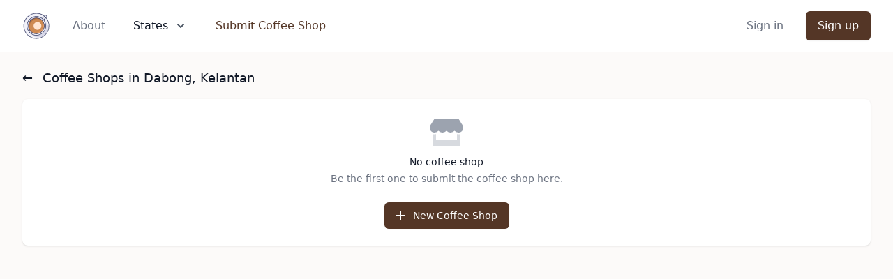

--- FILE ---
content_type: image/svg+xml
request_url: https://petakopi.my/assets/logo-6c2bfdb6ff7cbb0aeaf7d572c07b512fcf3c0af56c96ba5f9f5c90ce6b32d527.svg
body_size: 1530
content:
<?xml version="1.0" ?><!DOCTYPE svg  PUBLIC '-//W3C//DTD SVG 1.1//EN'  'http://www.w3.org/Graphics/SVG/1.1/DTD/svg11.dtd'><svg enable-background="new 0 0 512 512" height="512px" version="1.1" viewBox="0 0 512 512" width="512px" xml:space="preserve" xmlns="http://www.w3.org/2000/svg" xmlns:xlink="http://www.w3.org/1999/xlink"><g id="Colors"><g><g><circle cx="257.5" cy="256.5" fill="#F2F2F9" r="231.5"/></g></g><g opacity="0.8"><g><path d="M415.375,85.504c0,0,139.309,179.202-5.864,322.523c-142.937,141.113-321.416,4.758-321.416,4.758     s152.753,162.652,333.419,6.028C421.514,418.813,577.88,263.787,415.375,85.504z" fill="#FFFFFF"/></g></g><g><g><circle cx="296.5" cy="295.5" fill="#DADAEA" r="172.645"/></g></g><g id="XMLID_30_"><g><g><path d="M379.58,134.42l-98.913,150.247L135.42,378.58c-31.24-31.24-50.56-74.4-50.56-122.08      c0-95.35,77.29-172.64,172.64-172.64C305.18,83.86,348.34,103.18,379.58,134.42z" fill="#DADAEA"/></g></g><g><g><path d="M379.58,134.42c31.24,31.24,50.56,74.4,50.56,122.08c0,95.35-77.29,172.64-172.64,172.64      c-47.68,0-90.84-19.319-122.08-50.56L379.58,134.42z" fill="#F2F2F9"/></g></g></g><g><g><circle cx="257.5" cy="256.5" fill="#CE8A52" r="145.248"/></g></g><g><g><path d="M99.803,424.523c0,0-139.309-179.202,5.864-322.523c142.937-141.113,321.416-4.758,321.416-4.758     S274.33-65.41,93.664,91.214C93.664,91.214-62.702,246.24,99.803,424.523z" fill="#DADAEA"/></g></g><g><g><g><path d="M365.721,120.386l52.723-52.723c7.077-7.077,18.552-7.077,25.629,0c7.076,7.077,7.076,18.552,0,25.628      l-52.723,52.723" fill="#F2F2F9"/></g></g></g><g><g><path d="M435.218,62.793c0,0,8.657,12.582-1.968,23.207s-51.07,51.07-51.07,51.07l11.57,10.18l51-51     C444.75,96.25,462.936,66.836,435.218,62.793" fill="#DADAEA"/></g></g><g opacity="0.8"><g><path d="M425.518,69.102c2.7,2.7,2.177,7.604-1.173,10.953l-43.106,43.106c-3.349,3.349-8.252,3.874-10.952,1.173     l-0.12-0.121c-2.701-2.699-2.177-7.604,1.172-10.951l43.107-43.107c3.349-3.349,8.251-3.874,10.952-1.173L425.518,69.102z" fill="#FFFFFF"/></g></g><g><g><path d="M155.461,360.389c0,0-62.993-106.477,17.971-187.44s175.68-27.644,195.007-10.2     c0,0-55.116-62.75-129.599-49.551s-142.574,83.73-122.661,175.146C116.179,288.343,122.994,326.624,155.461,360.389z" fill="#B57341"/></g></g><g><g><path d="M359.542,153.684c0,0,62.993,106.477-17.971,187.439c-80.964,80.965-175.68,27.645-195.007,10.201     c0,0,55.116,62.75,129.599,49.551s142.574-83.73,122.661-175.146C398.824,225.729,392.009,187.447,359.542,153.684z" fill="#E5A16E"/></g></g><g><g><circle cx="278.167" cy="256.494" fill="#FFE5D2" r="72.167"/></g></g><g><g><polygon fill="#DADAEA" points="452.887,239.334 489.227,252.667 489,282.667 457.83,271.199    "/></g></g></g><g id="Lines"><g><g><path d="M257.5,434.145c-97.954,0-177.645-79.691-177.645-177.645S159.546,78.855,257.5,78.855     c97.953,0,177.645,79.691,177.645,177.645S355.453,434.145,257.5,434.145z M257.5,88.855     c-92.439,0-167.645,75.205-167.645,167.645S165.061,424.145,257.5,424.145S425.145,348.939,425.145,256.5     S349.939,88.855,257.5,88.855z" fill="#3F456B"/></g></g><g><g><path d="M257.5,493c-63.172,0-122.562-24.601-167.231-69.269C45.6,379.062,21,319.672,21,256.5     c0-63.171,24.6-122.562,69.269-167.23S194.329,20,257.5,20c54.812,0,108.238,19.18,150.438,54.007l-6.365,7.713     C361.16,48.368,309.994,30,257.5,30C197,30,140.12,53.561,97.34,96.341C54.56,139.121,31,196,31,256.5     c0,60.501,23.56,117.38,66.34,160.16C140.12,459.44,197,483,257.5,483c60.501,0,117.38-23.56,160.16-66.34S484,317.001,484,256.5     c0-53.752-19.159-105.862-53.949-146.732l7.615-6.482C473.993,145.963,494,200.375,494,256.5     c0,63.172-24.601,122.562-69.269,167.231C380.062,468.399,320.672,493,257.5,493z" fill="#3F456B"/></g></g><g><g><path d="M257.5,406.748c-82.847,0-150.248-67.401-150.248-150.248S174.653,106.252,257.5,106.252     c82.847,0,150.248,67.401,150.248,150.248S340.347,406.748,257.5,406.748z M257.5,116.252     c-77.333,0-140.248,62.915-140.248,140.248S180.167,396.748,257.5,396.748S397.748,333.833,397.748,256.5     S334.833,116.252,257.5,116.252z" fill="#3F456B"/></g></g><g><g><g><path d="M394.885,149.549l-7.07-7.07l52.723-52.723c5.115-5.116,5.115-13.44-0.001-18.558      c-2.478-2.479-5.773-3.843-9.278-3.843s-6.801,1.364-9.279,3.843l-52.723,52.723l-7.07-7.07l52.723-52.723      c9.014-9.016,23.684-9.016,32.699,0c9.015,9.016,9.015,23.685,0,32.698L394.885,149.549z" fill="#3F456B"/></g></g></g></g></svg>

--- FILE ---
content_type: text/javascript
request_url: https://petakopi.my/vite/assets/client-CPHWQQCB.js
body_size: 61133
content:
function y1(z,fl){for(var j=0;j<fl.length;j++){const m=fl[j];if(typeof m!="string"&&!Array.isArray(m)){for(const ul in m)if(ul!=="default"&&!(ul in z)){const Ql=Object.getOwnPropertyDescriptor(m,ul);Ql&&Object.defineProperty(z,ul,Ql.get?Ql:{enumerable:!0,get:()=>m[ul]})}}}return Object.freeze(Object.defineProperty(z,Symbol.toStringTag,{value:"Module"}))}const d1="modulepreload",h1=function(z){return"/vite/"+z},pv={},A1=function(fl,j,m){let ul=Promise.resolve();if(j&&j.length>0){let D=function(S){return Promise.all(S.map(Z=>Promise.resolve(Z).then($=>({status:"fulfilled",value:$}),$=>({status:"rejected",reason:$}))))};document.getElementsByTagName("link");const sl=document.querySelector("meta[property=csp-nonce]"),cl=sl?.nonce||sl?.getAttribute("nonce");ul=D(j.map(S=>{if(S=h1(S),S in pv)return;pv[S]=!0;const Z=S.endsWith(".css"),$=Z?'[rel="stylesheet"]':"";if(document.querySelector(`link[href="${S}"]${$}`))return;const J=document.createElement("link");if(J.rel=Z?"stylesheet":d1,Z||(J.as="script"),J.crossOrigin="",J.href=S,cl&&J.setAttribute("nonce",cl),document.head.appendChild(J),Z)return new Promise((dl,Hl)=>{J.addEventListener("load",dl),J.addEventListener("error",()=>Hl(new Error(`Unable to preload CSS for ${S}`)))})}))}function Ql(sl){const cl=new Event("vite:preloadError",{cancelable:!0});if(cl.payload=sl,window.dispatchEvent(cl),!cl.defaultPrevented)throw sl}return ul.then(sl=>{for(const cl of sl||[])cl.status==="rejected"&&Ql(cl.reason);return fl().catch(Ql)})};var O1=typeof globalThis<"u"?globalThis:typeof window<"u"?window:typeof global<"u"?global:typeof self<"u"?self:{};function o1(z){return z&&z.__esModule&&Object.prototype.hasOwnProperty.call(z,"default")?z.default:z}function _1(z){if(Object.prototype.hasOwnProperty.call(z,"__esModule"))return z;var fl=z.default;if(typeof fl=="function"){var j=function m(){var ul=!1;try{ul=this instanceof m}catch{}return ul?Reflect.construct(fl,arguments,this.constructor):fl.apply(this,arguments)};j.prototype=fl.prototype}else j={};return Object.defineProperty(j,"__esModule",{value:!0}),Object.keys(z).forEach(function(m){var ul=Object.getOwnPropertyDescriptor(z,m);Object.defineProperty(j,m,ul.get?ul:{enumerable:!0,get:function(){return z[m]}})}),j}var xc={exports:{}},G={};var Yv;function m1(){if(Yv)return G;Yv=1;var z=Symbol.for("react.transitional.element"),fl=Symbol.for("react.portal"),j=Symbol.for("react.fragment"),m=Symbol.for("react.strict_mode"),ul=Symbol.for("react.profiler"),Ql=Symbol.for("react.consumer"),sl=Symbol.for("react.context"),cl=Symbol.for("react.forward_ref"),D=Symbol.for("react.suspense"),S=Symbol.for("react.memo"),Z=Symbol.for("react.lazy"),$=Symbol.iterator;function J(s){return s===null||typeof s!="object"?null:(s=$&&s[$]||s["@@iterator"],typeof s=="function"?s:null)}var dl={isMounted:function(){return!1},enqueueForceUpdate:function(){},enqueueReplaceState:function(){},enqueueSetState:function(){}},Hl=Object.assign,Pl={};function Kl(s,T,q){this.props=s,this.context=T,this.refs=Pl,this.updater=q||dl}Kl.prototype.isReactComponent={},Kl.prototype.setState=function(s,T){if(typeof s!="object"&&typeof s!="function"&&s!=null)throw Error("takes an object of state variables to update or a function which returns an object of state variables.");this.updater.enqueueSetState(this,s,T,"setState")},Kl.prototype.forceUpdate=function(s){this.updater.enqueueForceUpdate(this,s,"forceUpdate")};function _t(){}_t.prototype=Kl.prototype;function Yl(s,T,q){this.props=s,this.context=T,this.refs=Pl,this.updater=q||dl}var dt=Yl.prototype=new _t;dt.constructor=Yl,Hl(dt,Kl.prototype),dt.isPureReactComponent=!0;var xt=Array.isArray,k={H:null,A:null,T:null,S:null},jl=Object.prototype.hasOwnProperty;function Jt(s,T,q,R,O,K){return q=K.ref,{$$typeof:z,type:s,key:T,ref:q!==void 0?q:null,props:K}}function wt(s,T){return Jt(s.type,T,void 0,void 0,void 0,s.props)}function N(s){return typeof s=="object"&&s!==null&&s.$$typeof===z}function F(s){var T={"=":"=0",":":"=2"};return"$"+s.replace(/[=:]/g,function(q){return T[q]})}var Il=/\/+/g;function Dt(s,T){return typeof s=="object"&&s!==null&&s.key!=null?F(""+s.key):T.toString(36)}function gt(){}function Mt(s){switch(s.status){case"fulfilled":return s.value;case"rejected":throw s.reason;default:switch(typeof s.status=="string"?s.then(gt,gt):(s.status="pending",s.then(function(T){s.status==="pending"&&(s.status="fulfilled",s.value=T)},function(T){s.status==="pending"&&(s.status="rejected",s.reason=T)})),s.status){case"fulfilled":return s.value;case"rejected":throw s.reason}}throw s}function Zl(s,T,q,R,O){var K=typeof s;(K==="undefined"||K==="boolean")&&(s=null);var X=!1;if(s===null)X=!0;else switch(K){case"bigint":case"string":case"number":X=!0;break;case"object":switch(s.$$typeof){case z:case fl:X=!0;break;case Z:return X=s._init,Zl(X(s._payload),T,q,R,O)}}if(X)return O=O(s),X=R===""?"."+Dt(s,0):R,xt(O)?(q="",X!=null&&(q=X.replace(Il,"$&/")+"/"),Zl(O,T,q,"",function(gl){return gl})):O!=null&&(N(O)&&(O=wt(O,q+(O.key==null||s&&s.key===O.key?"":(""+O.key).replace(Il,"$&/")+"/")+X)),T.push(O)),1;X=0;var Bl=R===""?".":R+":";if(xt(s))for(var P=0;P<s.length;P++)R=s[P],K=Bl+Dt(R,P),X+=Zl(R,T,q,K,O);else if(P=J(s),typeof P=="function")for(s=P.call(s),P=0;!(R=s.next()).done;)R=R.value,K=Bl+Dt(R,P++),X+=Zl(R,T,q,K,O);else if(K==="object"){if(typeof s.then=="function")return Zl(Mt(s),T,q,R,O);throw T=String(s),Error("Objects are not valid as a React child (found: "+(T==="[object Object]"?"object with keys {"+Object.keys(s).join(", ")+"}":T)+"). If you meant to render a collection of children, use an array instead.")}return X}function A(s,T,q){if(s==null)return s;var R=[],O=0;return Zl(s,R,"","",function(K){return T.call(q,K,O++)}),R}function B(s){if(s._status===-1){var T=s._result;T=T(),T.then(function(q){(s._status===0||s._status===-1)&&(s._status=1,s._result=q)},function(q){(s._status===0||s._status===-1)&&(s._status=2,s._result=q)}),s._status===-1&&(s._status=0,s._result=T)}if(s._status===1)return s._result.default;throw s._result}var p=typeof reportError=="function"?reportError:function(s){if(typeof window=="object"&&typeof window.ErrorEvent=="function"){var T=new window.ErrorEvent("error",{bubbles:!0,cancelable:!0,message:typeof s=="object"&&s!==null&&typeof s.message=="string"?String(s.message):String(s),error:s});if(!window.dispatchEvent(T))return}else if(typeof process=="object"&&typeof process.emit=="function"){process.emit("uncaughtException",s);return}console.error(s)};function al(){}return G.Children={map:A,forEach:function(s,T,q){A(s,function(){T.apply(this,arguments)},q)},count:function(s){var T=0;return A(s,function(){T++}),T},toArray:function(s){return A(s,function(T){return T})||[]},only:function(s){if(!N(s))throw Error("React.Children.only expected to receive a single React element child.");return s}},G.Component=Kl,G.Fragment=j,G.Profiler=ul,G.PureComponent=Yl,G.StrictMode=m,G.Suspense=D,G.__CLIENT_INTERNALS_DO_NOT_USE_OR_WARN_USERS_THEY_CANNOT_UPGRADE=k,G.act=function(){throw Error("act(...) is not supported in production builds of React.")},G.cache=function(s){return function(){return s.apply(null,arguments)}},G.cloneElement=function(s,T,q){if(s==null)throw Error("The argument must be a React element, but you passed "+s+".");var R=Hl({},s.props),O=s.key,K=void 0;if(T!=null)for(X in T.ref!==void 0&&(K=void 0),T.key!==void 0&&(O=""+T.key),T)!jl.call(T,X)||X==="key"||X==="__self"||X==="__source"||X==="ref"&&T.ref===void 0||(R[X]=T[X]);var X=arguments.length-2;if(X===1)R.children=q;else if(1<X){for(var Bl=Array(X),P=0;P<X;P++)Bl[P]=arguments[P+2];R.children=Bl}return Jt(s.type,O,void 0,void 0,K,R)},G.createContext=function(s){return s={$$typeof:sl,_currentValue:s,_currentValue2:s,_threadCount:0,Provider:null,Consumer:null},s.Provider=s,s.Consumer={$$typeof:Ql,_context:s},s},G.createElement=function(s,T,q){var R,O={},K=null;if(T!=null)for(R in T.key!==void 0&&(K=""+T.key),T)jl.call(T,R)&&R!=="key"&&R!=="__self"&&R!=="__source"&&(O[R]=T[R]);var X=arguments.length-2;if(X===1)O.children=q;else if(1<X){for(var Bl=Array(X),P=0;P<X;P++)Bl[P]=arguments[P+2];O.children=Bl}if(s&&s.defaultProps)for(R in X=s.defaultProps,X)O[R]===void 0&&(O[R]=X[R]);return Jt(s,K,void 0,void 0,null,O)},G.createRef=function(){return{current:null}},G.forwardRef=function(s){return{$$typeof:cl,render:s}},G.isValidElement=N,G.lazy=function(s){return{$$typeof:Z,_payload:{_status:-1,_result:s},_init:B}},G.memo=function(s,T){return{$$typeof:S,type:s,compare:T===void 0?null:T}},G.startTransition=function(s){var T=k.T,q={};k.T=q;try{var R=s(),O=k.S;O!==null&&O(q,R),typeof R=="object"&&R!==null&&typeof R.then=="function"&&R.then(al,p)}catch(K){p(K)}finally{k.T=T}},G.unstable_useCacheRefresh=function(){return k.H.useCacheRefresh()},G.use=function(s){return k.H.use(s)},G.useActionState=function(s,T,q){return k.H.useActionState(s,T,q)},G.useCallback=function(s,T){return k.H.useCallback(s,T)},G.useContext=function(s){return k.H.useContext(s)},G.useDebugValue=function(){},G.useDeferredValue=function(s,T){return k.H.useDeferredValue(s,T)},G.useEffect=function(s,T){return k.H.useEffect(s,T)},G.useId=function(){return k.H.useId()},G.useImperativeHandle=function(s,T,q){return k.H.useImperativeHandle(s,T,q)},G.useInsertionEffect=function(s,T){return k.H.useInsertionEffect(s,T)},G.useLayoutEffect=function(s,T){return k.H.useLayoutEffect(s,T)},G.useMemo=function(s,T){return k.H.useMemo(s,T)},G.useOptimistic=function(s,T){return k.H.useOptimistic(s,T)},G.useReducer=function(s,T,q){return k.H.useReducer(s,T,q)},G.useRef=function(s){return k.H.useRef(s)},G.useState=function(s){return k.H.useState(s)},G.useSyncExternalStore=function(s,T,q){return k.H.useSyncExternalStore(s,T,q)},G.useTransition=function(){return k.H.useTransition()},G.version="19.0.0",G}var Bv;function kc(){return Bv||(Bv=1,xc.exports=m1()),xc.exports}var Vv=kc();const r1=o1(Vv),D1=y1({__proto__:null,default:r1},[Vv]);var Jc={exports:{}},be={},wc={exports:{}},Wc={};var Gv;function g1(){return Gv||(Gv=1,(function(z){function fl(A,B){var p=A.length;A.push(B);l:for(;0<p;){var al=p-1>>>1,s=A[al];if(0<ul(s,B))A[al]=B,A[p]=s,p=al;else break l}}function j(A){return A.length===0?null:A[0]}function m(A){if(A.length===0)return null;var B=A[0],p=A.pop();if(p!==B){A[0]=p;l:for(var al=0,s=A.length,T=s>>>1;al<T;){var q=2*(al+1)-1,R=A[q],O=q+1,K=A[O];if(0>ul(R,p))O<s&&0>ul(K,R)?(A[al]=K,A[O]=p,al=O):(A[al]=R,A[q]=p,al=q);else if(O<s&&0>ul(K,p))A[al]=K,A[O]=p,al=O;else break l}}return B}function ul(A,B){var p=A.sortIndex-B.sortIndex;return p!==0?p:A.id-B.id}if(z.unstable_now=void 0,typeof performance=="object"&&typeof performance.now=="function"){var Ql=performance;z.unstable_now=function(){return Ql.now()}}else{var sl=Date,cl=sl.now();z.unstable_now=function(){return sl.now()-cl}}var D=[],S=[],Z=1,$=null,J=3,dl=!1,Hl=!1,Pl=!1,Kl=typeof setTimeout=="function"?setTimeout:null,_t=typeof clearTimeout=="function"?clearTimeout:null,Yl=typeof setImmediate<"u"?setImmediate:null;function dt(A){for(var B=j(S);B!==null;){if(B.callback===null)m(S);else if(B.startTime<=A)m(S),B.sortIndex=B.expirationTime,fl(D,B);else break;B=j(S)}}function xt(A){if(Pl=!1,dt(A),!Hl)if(j(D)!==null)Hl=!0,Mt();else{var B=j(S);B!==null&&Zl(xt,B.startTime-A)}}var k=!1,jl=-1,Jt=5,wt=-1;function N(){return!(z.unstable_now()-wt<Jt)}function F(){if(k){var A=z.unstable_now();wt=A;var B=!0;try{l:{Hl=!1,Pl&&(Pl=!1,_t(jl),jl=-1),dl=!0;var p=J;try{t:{for(dt(A),$=j(D);$!==null&&!($.expirationTime>A&&N());){var al=$.callback;if(typeof al=="function"){$.callback=null,J=$.priorityLevel;var s=al($.expirationTime<=A);if(A=z.unstable_now(),typeof s=="function"){$.callback=s,dt(A),B=!0;break t}$===j(D)&&m(D),dt(A)}else m(D);$=j(D)}if($!==null)B=!0;else{var T=j(S);T!==null&&Zl(xt,T.startTime-A),B=!1}}break l}finally{$=null,J=p,dl=!1}B=void 0}}finally{B?Il():k=!1}}}var Il;if(typeof Yl=="function")Il=function(){Yl(F)};else if(typeof MessageChannel<"u"){var Dt=new MessageChannel,gt=Dt.port2;Dt.port1.onmessage=F,Il=function(){gt.postMessage(null)}}else Il=function(){Kl(F,0)};function Mt(){k||(k=!0,Il())}function Zl(A,B){jl=Kl(function(){A(z.unstable_now())},B)}z.unstable_IdlePriority=5,z.unstable_ImmediatePriority=1,z.unstable_LowPriority=4,z.unstable_NormalPriority=3,z.unstable_Profiling=null,z.unstable_UserBlockingPriority=2,z.unstable_cancelCallback=function(A){A.callback=null},z.unstable_continueExecution=function(){Hl||dl||(Hl=!0,Mt())},z.unstable_forceFrameRate=function(A){0>A||125<A?console.error("forceFrameRate takes a positive int between 0 and 125, forcing frame rates higher than 125 fps is not supported"):Jt=0<A?Math.floor(1e3/A):5},z.unstable_getCurrentPriorityLevel=function(){return J},z.unstable_getFirstCallbackNode=function(){return j(D)},z.unstable_next=function(A){switch(J){case 1:case 2:case 3:var B=3;break;default:B=J}var p=J;J=B;try{return A()}finally{J=p}},z.unstable_pauseExecution=function(){},z.unstable_requestPaint=function(){},z.unstable_runWithPriority=function(A,B){switch(A){case 1:case 2:case 3:case 4:case 5:break;default:A=3}var p=J;J=A;try{return B()}finally{J=p}},z.unstable_scheduleCallback=function(A,B,p){var al=z.unstable_now();switch(typeof p=="object"&&p!==null?(p=p.delay,p=typeof p=="number"&&0<p?al+p:al):p=al,A){case 1:var s=-1;break;case 2:s=250;break;case 5:s=1073741823;break;case 4:s=1e4;break;default:s=5e3}return s=p+s,A={id:Z++,callback:B,priorityLevel:A,startTime:p,expirationTime:s,sortIndex:-1},p>al?(A.sortIndex=p,fl(S,A),j(D)===null&&A===j(S)&&(Pl?(_t(jl),jl=-1):Pl=!0,Zl(xt,p-al))):(A.sortIndex=s,fl(D,A),Hl||dl||(Hl=!0,Mt())),A},z.unstable_shouldYield=N,z.unstable_wrapCallback=function(A){var B=J;return function(){var p=J;J=B;try{return A.apply(this,arguments)}finally{J=p}}}})(Wc)),Wc}var Xv;function S1(){return Xv||(Xv=1,wc.exports=g1()),wc.exports}var $c={exports:{}},pl={};var Qv;function b1(){if(Qv)return pl;Qv=1;var z=kc();function fl(D){var S="https://react.dev/errors/"+D;if(1<arguments.length){S+="?args[]="+encodeURIComponent(arguments[1]);for(var Z=2;Z<arguments.length;Z++)S+="&args[]="+encodeURIComponent(arguments[Z])}return"Minified React error #"+D+"; visit "+S+" for the full message or use the non-minified dev environment for full errors and additional helpful warnings."}function j(){}var m={d:{f:j,r:function(){throw Error(fl(522))},D:j,C:j,L:j,m:j,X:j,S:j,M:j},p:0,findDOMNode:null},ul=Symbol.for("react.portal");function Ql(D,S,Z){var $=3<arguments.length&&arguments[3]!==void 0?arguments[3]:null;return{$$typeof:ul,key:$==null?null:""+$,children:D,containerInfo:S,implementation:Z}}var sl=z.__CLIENT_INTERNALS_DO_NOT_USE_OR_WARN_USERS_THEY_CANNOT_UPGRADE;function cl(D,S){if(D==="font")return"";if(typeof S=="string")return S==="use-credentials"?S:""}return pl.__DOM_INTERNALS_DO_NOT_USE_OR_WARN_USERS_THEY_CANNOT_UPGRADE=m,pl.createPortal=function(D,S){var Z=2<arguments.length&&arguments[2]!==void 0?arguments[2]:null;if(!S||S.nodeType!==1&&S.nodeType!==9&&S.nodeType!==11)throw Error(fl(299));return Ql(D,S,null,Z)},pl.flushSync=function(D){var S=sl.T,Z=m.p;try{if(sl.T=null,m.p=2,D)return D()}finally{sl.T=S,m.p=Z,m.d.f()}},pl.preconnect=function(D,S){typeof D=="string"&&(S?(S=S.crossOrigin,S=typeof S=="string"?S==="use-credentials"?S:"":void 0):S=null,m.d.C(D,S))},pl.prefetchDNS=function(D){typeof D=="string"&&m.d.D(D)},pl.preinit=function(D,S){if(typeof D=="string"&&S&&typeof S.as=="string"){var Z=S.as,$=cl(Z,S.crossOrigin),J=typeof S.integrity=="string"?S.integrity:void 0,dl=typeof S.fetchPriority=="string"?S.fetchPriority:void 0;Z==="style"?m.d.S(D,typeof S.precedence=="string"?S.precedence:void 0,{crossOrigin:$,integrity:J,fetchPriority:dl}):Z==="script"&&m.d.X(D,{crossOrigin:$,integrity:J,fetchPriority:dl,nonce:typeof S.nonce=="string"?S.nonce:void 0})}},pl.preinitModule=function(D,S){if(typeof D=="string")if(typeof S=="object"&&S!==null){if(S.as==null||S.as==="script"){var Z=cl(S.as,S.crossOrigin);m.d.M(D,{crossOrigin:Z,integrity:typeof S.integrity=="string"?S.integrity:void 0,nonce:typeof S.nonce=="string"?S.nonce:void 0})}}else S==null&&m.d.M(D)},pl.preload=function(D,S){if(typeof D=="string"&&typeof S=="object"&&S!==null&&typeof S.as=="string"){var Z=S.as,$=cl(Z,S.crossOrigin);m.d.L(D,Z,{crossOrigin:$,integrity:typeof S.integrity=="string"?S.integrity:void 0,nonce:typeof S.nonce=="string"?S.nonce:void 0,type:typeof S.type=="string"?S.type:void 0,fetchPriority:typeof S.fetchPriority=="string"?S.fetchPriority:void 0,referrerPolicy:typeof S.referrerPolicy=="string"?S.referrerPolicy:void 0,imageSrcSet:typeof S.imageSrcSet=="string"?S.imageSrcSet:void 0,imageSizes:typeof S.imageSizes=="string"?S.imageSizes:void 0,media:typeof S.media=="string"?S.media:void 0})}},pl.preloadModule=function(D,S){if(typeof D=="string")if(S){var Z=cl(S.as,S.crossOrigin);m.d.m(D,{as:typeof S.as=="string"&&S.as!=="script"?S.as:void 0,crossOrigin:Z,integrity:typeof S.integrity=="string"?S.integrity:void 0})}else m.d.m(D)},pl.requestFormReset=function(D){m.d.r(D)},pl.unstable_batchedUpdates=function(D,S){return D(S)},pl.useFormState=function(D,S,Z){return sl.H.useFormState(D,S,Z)},pl.useFormStatus=function(){return sl.H.useHostTransitionStatus()},pl.version="19.0.0",pl}var jv;function E1(){if(jv)return $c.exports;jv=1;function z(){if(!(typeof __REACT_DEVTOOLS_GLOBAL_HOOK__>"u"||typeof __REACT_DEVTOOLS_GLOBAL_HOOK__.checkDCE!="function"))try{__REACT_DEVTOOLS_GLOBAL_HOOK__.checkDCE(z)}catch(fl){console.error(fl)}}return z(),$c.exports=b1(),$c.exports}var Zv;function T1(){if(Zv)return be;Zv=1;var z=S1(),fl=kc(),j=E1();function m(l){var t="https://react.dev/errors/"+l;if(1<arguments.length){t+="?args[]="+encodeURIComponent(arguments[1]);for(var u=2;u<arguments.length;u++)t+="&args[]="+encodeURIComponent(arguments[u])}return"Minified React error #"+l+"; visit "+t+" for the full message or use the non-minified dev environment for full errors and additional helpful warnings."}function ul(l){return!(!l||l.nodeType!==1&&l.nodeType!==9&&l.nodeType!==11)}var Ql=Symbol.for("react.element"),sl=Symbol.for("react.transitional.element"),cl=Symbol.for("react.portal"),D=Symbol.for("react.fragment"),S=Symbol.for("react.strict_mode"),Z=Symbol.for("react.profiler"),$=Symbol.for("react.provider"),J=Symbol.for("react.consumer"),dl=Symbol.for("react.context"),Hl=Symbol.for("react.forward_ref"),Pl=Symbol.for("react.suspense"),Kl=Symbol.for("react.suspense_list"),_t=Symbol.for("react.memo"),Yl=Symbol.for("react.lazy"),dt=Symbol.for("react.offscreen"),xt=Symbol.for("react.memo_cache_sentinel"),k=Symbol.iterator;function jl(l){return l===null||typeof l!="object"?null:(l=k&&l[k]||l["@@iterator"],typeof l=="function"?l:null)}var Jt=Symbol.for("react.client.reference");function wt(l){if(l==null)return null;if(typeof l=="function")return l.$$typeof===Jt?null:l.displayName||l.name||null;if(typeof l=="string")return l;switch(l){case D:return"Fragment";case cl:return"Portal";case Z:return"Profiler";case S:return"StrictMode";case Pl:return"Suspense";case Kl:return"SuspenseList"}if(typeof l=="object")switch(l.$$typeof){case dl:return(l.displayName||"Context")+".Provider";case J:return(l._context.displayName||"Context")+".Consumer";case Hl:var t=l.render;return l=l.displayName,l||(l=t.displayName||t.name||"",l=l!==""?"ForwardRef("+l+")":"ForwardRef"),l;case _t:return t=l.displayName||null,t!==null?t:wt(l.type)||"Memo";case Yl:t=l._payload,l=l._init;try{return wt(l(t))}catch{}}return null}var N=fl.__CLIENT_INTERNALS_DO_NOT_USE_OR_WARN_USERS_THEY_CANNOT_UPGRADE,F=Object.assign,Il,Dt;function gt(l){if(Il===void 0)try{throw Error()}catch(u){var t=u.stack.trim().match(/\n( *(at )?)/);Il=t&&t[1]||"",Dt=-1<u.stack.indexOf(`
    at`)?" (<anonymous>)":-1<u.stack.indexOf("@")?"@unknown:0:0":""}return`
`+Il+l+Dt}var Mt=!1;function Zl(l,t){if(!l||Mt)return"";Mt=!0;var u=Error.prepareStackTrace;Error.prepareStackTrace=void 0;try{var a={DetermineComponentFrameRoot:function(){try{if(t){var E=function(){throw Error()};if(Object.defineProperty(E.prototype,"props",{set:function(){throw Error()}}),typeof Reflect=="object"&&Reflect.construct){try{Reflect.construct(E,[])}catch(r){var o=r}Reflect.construct(l,[],E)}else{try{E.call()}catch(r){o=r}l.call(E.prototype)}}else{try{throw Error()}catch(r){o=r}(E=l())&&typeof E.catch=="function"&&E.catch(function(){})}}catch(r){if(r&&o&&typeof r.stack=="string")return[r.stack,o.stack]}return[null,null]}};a.DetermineComponentFrameRoot.displayName="DetermineComponentFrameRoot";var e=Object.getOwnPropertyDescriptor(a.DetermineComponentFrameRoot,"name");e&&e.configurable&&Object.defineProperty(a.DetermineComponentFrameRoot,"name",{value:"DetermineComponentFrameRoot"});var n=a.DetermineComponentFrameRoot(),f=n[0],c=n[1];if(f&&c){var i=f.split(`
`),y=c.split(`
`);for(e=a=0;a<i.length&&!i[a].includes("DetermineComponentFrameRoot");)a++;for(;e<y.length&&!y[e].includes("DetermineComponentFrameRoot");)e++;if(a===i.length||e===y.length)for(a=i.length-1,e=y.length-1;1<=a&&0<=e&&i[a]!==y[e];)e--;for(;1<=a&&0<=e;a--,e--)if(i[a]!==y[e]){if(a!==1||e!==1)do if(a--,e--,0>e||i[a]!==y[e]){var g=`
`+i[a].replace(" at new "," at ");return l.displayName&&g.includes("<anonymous>")&&(g=g.replace("<anonymous>",l.displayName)),g}while(1<=a&&0<=e);break}}}finally{Mt=!1,Error.prepareStackTrace=u}return(u=l?l.displayName||l.name:"")?gt(u):""}function A(l){switch(l.tag){case 26:case 27:case 5:return gt(l.type);case 16:return gt("Lazy");case 13:return gt("Suspense");case 19:return gt("SuspenseList");case 0:case 15:return l=Zl(l.type,!1),l;case 11:return l=Zl(l.type.render,!1),l;case 1:return l=Zl(l.type,!0),l;default:return""}}function B(l){try{var t="";do t+=A(l),l=l.return;while(l);return t}catch(u){return`
Error generating stack: `+u.message+`
`+u.stack}}function p(l){var t=l,u=l;if(l.alternate)for(;t.return;)t=t.return;else{l=t;do t=l,(t.flags&4098)!==0&&(u=t.return),l=t.return;while(l)}return t.tag===3?u:null}function al(l){if(l.tag===13){var t=l.memoizedState;if(t===null&&(l=l.alternate,l!==null&&(t=l.memoizedState)),t!==null)return t.dehydrated}return null}function s(l){if(p(l)!==l)throw Error(m(188))}function T(l){var t=l.alternate;if(!t){if(t=p(l),t===null)throw Error(m(188));return t!==l?null:l}for(var u=l,a=t;;){var e=u.return;if(e===null)break;var n=e.alternate;if(n===null){if(a=e.return,a!==null){u=a;continue}break}if(e.child===n.child){for(n=e.child;n;){if(n===u)return s(e),l;if(n===a)return s(e),t;n=n.sibling}throw Error(m(188))}if(u.return!==a.return)u=e,a=n;else{for(var f=!1,c=e.child;c;){if(c===u){f=!0,u=e,a=n;break}if(c===a){f=!0,a=e,u=n;break}c=c.sibling}if(!f){for(c=n.child;c;){if(c===u){f=!0,u=n,a=e;break}if(c===a){f=!0,a=n,u=e;break}c=c.sibling}if(!f)throw Error(m(189))}}if(u.alternate!==a)throw Error(m(190))}if(u.tag!==3)throw Error(m(188));return u.stateNode.current===u?l:t}function q(l){var t=l.tag;if(t===5||t===26||t===27||t===6)return l;for(l=l.child;l!==null;){if(t=q(l),t!==null)return t;l=l.sibling}return null}var R=Array.isArray,O=j.__DOM_INTERNALS_DO_NOT_USE_OR_WARN_USERS_THEY_CANNOT_UPGRADE,K={pending:!1,data:null,method:null,action:null},X=[],Bl=-1;function P(l){return{current:l}}function gl(l){0>Bl||(l.current=X[Bl],X[Bl]=null,Bl--)}function il(l,t){Bl++,X[Bl]=l.current,l.current=t}var St=P(null),za=P(null),Wt=P(null),Ee=P(null);function Te(l,t){switch(il(Wt,t),il(za,l),il(St,null),l=t.nodeType,l){case 9:case 11:t=(t=t.documentElement)&&(t=t.namespaceURI)?iv(t):0;break;default:if(l=l===8?t.parentNode:t,t=l.tagName,l=l.namespaceURI)l=iv(l),t=sv(l,t);else switch(t){case"svg":t=1;break;case"math":t=2;break;default:t=0}}gl(St),il(St,t)}function Zu(){gl(St),gl(za),gl(Wt)}function Bn(l){l.memoizedState!==null&&il(Ee,l);var t=St.current,u=sv(t,l.type);t!==u&&(il(za,l),il(St,u))}function ze(l){za.current===l&&(gl(St),gl(za)),Ee.current===l&&(gl(Ee),oe._currentValue=K)}var Gn=Object.prototype.hasOwnProperty,Xn=z.unstable_scheduleCallback,Qn=z.unstable_cancelCallback,Lv=z.unstable_shouldYield,Kv=z.unstable_requestPaint,bt=z.unstable_now,xv=z.unstable_getCurrentPriorityLevel,Fc=z.unstable_ImmediatePriority,Pc=z.unstable_UserBlockingPriority,Ae=z.unstable_NormalPriority,Jv=z.unstable_LowPriority,Ic=z.unstable_IdlePriority,wv=z.log,Wv=z.unstable_setDisableYieldValue,Aa=null,xl=null;function $v(l){if(xl&&typeof xl.onCommitFiberRoot=="function")try{xl.onCommitFiberRoot(Aa,l,void 0,(l.current.flags&128)===128)}catch{}}function $t(l){if(typeof wv=="function"&&Wv(l),xl&&typeof xl.setStrictMode=="function")try{xl.setStrictMode(Aa,l)}catch{}}var Jl=Math.clz32?Math.clz32:Pv,kv=Math.log,Fv=Math.LN2;function Pv(l){return l>>>=0,l===0?32:31-(kv(l)/Fv|0)|0}var Oe=128,_e=4194304;function Su(l){var t=l&42;if(t!==0)return t;switch(l&-l){case 1:return 1;case 2:return 2;case 4:return 4;case 8:return 8;case 16:return 16;case 32:return 32;case 64:return 64;case 128:case 256:case 512:case 1024:case 2048:case 4096:case 8192:case 16384:case 32768:case 65536:case 131072:case 262144:case 524288:case 1048576:case 2097152:return l&4194176;case 4194304:case 8388608:case 16777216:case 33554432:return l&62914560;case 67108864:return 67108864;case 134217728:return 134217728;case 268435456:return 268435456;case 536870912:return 536870912;case 1073741824:return 0;default:return l}}function De(l,t){var u=l.pendingLanes;if(u===0)return 0;var a=0,e=l.suspendedLanes,n=l.pingedLanes,f=l.warmLanes;l=l.finishedLanes!==0;var c=u&134217727;return c!==0?(u=c&~e,u!==0?a=Su(u):(n&=c,n!==0?a=Su(n):l||(f=c&~f,f!==0&&(a=Su(f))))):(c=u&~e,c!==0?a=Su(c):n!==0?a=Su(n):l||(f=u&~f,f!==0&&(a=Su(f)))),a===0?0:t!==0&&t!==a&&(t&e)===0&&(e=a&-a,f=t&-t,e>=f||e===32&&(f&4194176)!==0)?t:a}function Oa(l,t){return(l.pendingLanes&~(l.suspendedLanes&~l.pingedLanes)&t)===0}function Iv(l,t){switch(l){case 1:case 2:case 4:case 8:return t+250;case 16:case 32:case 64:case 128:case 256:case 512:case 1024:case 2048:case 4096:case 8192:case 16384:case 32768:case 65536:case 131072:case 262144:case 524288:case 1048576:case 2097152:return t+5e3;case 4194304:case 8388608:case 16777216:case 33554432:return-1;case 67108864:case 134217728:case 268435456:case 536870912:case 1073741824:return-1;default:return-1}}function li(){var l=Oe;return Oe<<=1,(Oe&4194176)===0&&(Oe=128),l}function ti(){var l=_e;return _e<<=1,(_e&62914560)===0&&(_e=4194304),l}function jn(l){for(var t=[],u=0;31>u;u++)t.push(l);return t}function _a(l,t){l.pendingLanes|=t,t!==268435456&&(l.suspendedLanes=0,l.pingedLanes=0,l.warmLanes=0)}function ly(l,t,u,a,e,n){var f=l.pendingLanes;l.pendingLanes=u,l.suspendedLanes=0,l.pingedLanes=0,l.warmLanes=0,l.expiredLanes&=u,l.entangledLanes&=u,l.errorRecoveryDisabledLanes&=u,l.shellSuspendCounter=0;var c=l.entanglements,i=l.expirationTimes,y=l.hiddenUpdates;for(u=f&~u;0<u;){var g=31-Jl(u),E=1<<g;c[g]=0,i[g]=-1;var o=y[g];if(o!==null)for(y[g]=null,g=0;g<o.length;g++){var r=o[g];r!==null&&(r.lane&=-536870913)}u&=~E}a!==0&&ui(l,a,0),n!==0&&e===0&&l.tag!==0&&(l.suspendedLanes|=n&~(f&~t))}function ui(l,t,u){l.pendingLanes|=t,l.suspendedLanes&=~t;var a=31-Jl(t);l.entangledLanes|=t,l.entanglements[a]=l.entanglements[a]|1073741824|u&4194218}function ai(l,t){var u=l.entangledLanes|=t;for(l=l.entanglements;u;){var a=31-Jl(u),e=1<<a;e&t|l[a]&t&&(l[a]|=t),u&=~e}}function ei(l){return l&=-l,2<l?8<l?(l&134217727)!==0?32:268435456:8:2}function ni(){var l=O.p;return l!==0?l:(l=window.event,l===void 0?32:Mv(l.type))}function ty(l,t){var u=O.p;try{return O.p=l,t()}finally{O.p=u}}var kt=Math.random().toString(36).slice(2),Nl="__reactFiber$"+kt,Cl="__reactProps$"+kt,Cu="__reactContainer$"+kt,Zn="__reactEvents$"+kt,uy="__reactListeners$"+kt,ay="__reactHandles$"+kt,fi="__reactResources$"+kt,Da="__reactMarker$"+kt;function Cn(l){delete l[Nl],delete l[Cl],delete l[Zn],delete l[uy],delete l[ay]}function bu(l){var t=l[Nl];if(t)return t;for(var u=l.parentNode;u;){if(t=u[Cu]||u[Nl]){if(u=t.alternate,t.child!==null||u!==null&&u.child!==null)for(l=dv(l);l!==null;){if(u=l[Nl])return u;l=dv(l)}return t}l=u,u=l.parentNode}return null}function Vu(l){if(l=l[Nl]||l[Cu]){var t=l.tag;if(t===5||t===6||t===13||t===26||t===27||t===3)return l}return null}function Ma(l){var t=l.tag;if(t===5||t===26||t===27||t===6)return l.stateNode;throw Error(m(33))}function Lu(l){var t=l[fi];return t||(t=l[fi]={hoistableStyles:new Map,hoistableScripts:new Map}),t}function Al(l){l[Da]=!0}var ci=new Set,ii={};function Eu(l,t){Ku(l,t),Ku(l+"Capture",t)}function Ku(l,t){for(ii[l]=t,l=0;l<t.length;l++)ci.add(t[l])}var Ut=!(typeof window>"u"||typeof window.document>"u"||typeof window.document.createElement>"u"),ey=RegExp("^[:A-Z_a-z\\u00C0-\\u00D6\\u00D8-\\u00F6\\u00F8-\\u02FF\\u0370-\\u037D\\u037F-\\u1FFF\\u200C-\\u200D\\u2070-\\u218F\\u2C00-\\u2FEF\\u3001-\\uD7FF\\uF900-\\uFDCF\\uFDF0-\\uFFFD][:A-Z_a-z\\u00C0-\\u00D6\\u00D8-\\u00F6\\u00F8-\\u02FF\\u0370-\\u037D\\u037F-\\u1FFF\\u200C-\\u200D\\u2070-\\u218F\\u2C00-\\u2FEF\\u3001-\\uD7FF\\uF900-\\uFDCF\\uFDF0-\\uFFFD\\-.0-9\\u00B7\\u0300-\\u036F\\u203F-\\u2040]*$"),si={},vi={};function ny(l){return Gn.call(vi,l)?!0:Gn.call(si,l)?!1:ey.test(l)?vi[l]=!0:(si[l]=!0,!1)}function Me(l,t,u){if(ny(t))if(u===null)l.removeAttribute(t);else{switch(typeof u){case"undefined":case"function":case"symbol":l.removeAttribute(t);return;case"boolean":var a=t.toLowerCase().slice(0,5);if(a!=="data-"&&a!=="aria-"){l.removeAttribute(t);return}}l.setAttribute(t,""+u)}}function Ue(l,t,u){if(u===null)l.removeAttribute(t);else{switch(typeof u){case"undefined":case"function":case"symbol":case"boolean":l.removeAttribute(t);return}l.setAttribute(t,""+u)}}function Rt(l,t,u,a){if(a===null)l.removeAttribute(u);else{switch(typeof a){case"undefined":case"function":case"symbol":case"boolean":l.removeAttribute(u);return}l.setAttributeNS(t,u,""+a)}}function lt(l){switch(typeof l){case"bigint":case"boolean":case"number":case"string":case"undefined":return l;case"object":return l;default:return""}}function yi(l){var t=l.type;return(l=l.nodeName)&&l.toLowerCase()==="input"&&(t==="checkbox"||t==="radio")}function fy(l){var t=yi(l)?"checked":"value",u=Object.getOwnPropertyDescriptor(l.constructor.prototype,t),a=""+l[t];if(!l.hasOwnProperty(t)&&typeof u<"u"&&typeof u.get=="function"&&typeof u.set=="function"){var e=u.get,n=u.set;return Object.defineProperty(l,t,{configurable:!0,get:function(){return e.call(this)},set:function(f){a=""+f,n.call(this,f)}}),Object.defineProperty(l,t,{enumerable:u.enumerable}),{getValue:function(){return a},setValue:function(f){a=""+f},stopTracking:function(){l._valueTracker=null,delete l[t]}}}}function Re(l){l._valueTracker||(l._valueTracker=fy(l))}function di(l){if(!l)return!1;var t=l._valueTracker;if(!t)return!0;var u=t.getValue(),a="";return l&&(a=yi(l)?l.checked?"true":"false":l.value),l=a,l!==u?(t.setValue(l),!0):!1}function He(l){if(l=l||(typeof document<"u"?document:void 0),typeof l>"u")return null;try{return l.activeElement||l.body}catch{return l.body}}var cy=/[\n"\\]/g;function tt(l){return l.replace(cy,function(t){return"\\"+t.charCodeAt(0).toString(16)+" "})}function Vn(l,t,u,a,e,n,f,c){l.name="",f!=null&&typeof f!="function"&&typeof f!="symbol"&&typeof f!="boolean"?l.type=f:l.removeAttribute("type"),t!=null?f==="number"?(t===0&&l.value===""||l.value!=t)&&(l.value=""+lt(t)):l.value!==""+lt(t)&&(l.value=""+lt(t)):f!=="submit"&&f!=="reset"||l.removeAttribute("value"),t!=null?Ln(l,f,lt(t)):u!=null?Ln(l,f,lt(u)):a!=null&&l.removeAttribute("value"),e==null&&n!=null&&(l.defaultChecked=!!n),e!=null&&(l.checked=e&&typeof e!="function"&&typeof e!="symbol"),c!=null&&typeof c!="function"&&typeof c!="symbol"&&typeof c!="boolean"?l.name=""+lt(c):l.removeAttribute("name")}function hi(l,t,u,a,e,n,f,c){if(n!=null&&typeof n!="function"&&typeof n!="symbol"&&typeof n!="boolean"&&(l.type=n),t!=null||u!=null){if(!(n!=="submit"&&n!=="reset"||t!=null))return;u=u!=null?""+lt(u):"",t=t!=null?""+lt(t):u,c||t===l.value||(l.value=t),l.defaultValue=t}a=a??e,a=typeof a!="function"&&typeof a!="symbol"&&!!a,l.checked=c?l.checked:!!a,l.defaultChecked=!!a,f!=null&&typeof f!="function"&&typeof f!="symbol"&&typeof f!="boolean"&&(l.name=f)}function Ln(l,t,u){t==="number"&&He(l.ownerDocument)===l||l.defaultValue===""+u||(l.defaultValue=""+u)}function xu(l,t,u,a){if(l=l.options,t){t={};for(var e=0;e<u.length;e++)t["$"+u[e]]=!0;for(u=0;u<l.length;u++)e=t.hasOwnProperty("$"+l[u].value),l[u].selected!==e&&(l[u].selected=e),e&&a&&(l[u].defaultSelected=!0)}else{for(u=""+lt(u),t=null,e=0;e<l.length;e++){if(l[e].value===u){l[e].selected=!0,a&&(l[e].defaultSelected=!0);return}t!==null||l[e].disabled||(t=l[e])}t!==null&&(t.selected=!0)}}function oi(l,t,u){if(t!=null&&(t=""+lt(t),t!==l.value&&(l.value=t),u==null)){l.defaultValue!==t&&(l.defaultValue=t);return}l.defaultValue=u!=null?""+lt(u):""}function mi(l,t,u,a){if(t==null){if(a!=null){if(u!=null)throw Error(m(92));if(R(a)){if(1<a.length)throw Error(m(93));a=a[0]}u=a}u==null&&(u=""),t=u}u=lt(t),l.defaultValue=u,a=l.textContent,a===u&&a!==""&&a!==null&&(l.value=a)}function Ju(l,t){if(t){var u=l.firstChild;if(u&&u===l.lastChild&&u.nodeType===3){u.nodeValue=t;return}}l.textContent=t}var iy=new Set("animationIterationCount aspectRatio borderImageOutset borderImageSlice borderImageWidth boxFlex boxFlexGroup boxOrdinalGroup columnCount columns flex flexGrow flexPositive flexShrink flexNegative flexOrder gridArea gridRow gridRowEnd gridRowSpan gridRowStart gridColumn gridColumnEnd gridColumnSpan gridColumnStart fontWeight lineClamp lineHeight opacity order orphans scale tabSize widows zIndex zoom fillOpacity floodOpacity stopOpacity strokeDasharray strokeDashoffset strokeMiterlimit strokeOpacity strokeWidth MozAnimationIterationCount MozBoxFlex MozBoxFlexGroup MozLineClamp msAnimationIterationCount msFlex msZoom msFlexGrow msFlexNegative msFlexOrder msFlexPositive msFlexShrink msGridColumn msGridColumnSpan msGridRow msGridRowSpan WebkitAnimationIterationCount WebkitBoxFlex WebKitBoxFlexGroup WebkitBoxOrdinalGroup WebkitColumnCount WebkitColumns WebkitFlex WebkitFlexGrow WebkitFlexPositive WebkitFlexShrink WebkitLineClamp".split(" "));function ri(l,t,u){var a=t.indexOf("--")===0;u==null||typeof u=="boolean"||u===""?a?l.setProperty(t,""):t==="float"?l.cssFloat="":l[t]="":a?l.setProperty(t,u):typeof u!="number"||u===0||iy.has(t)?t==="float"?l.cssFloat=u:l[t]=(""+u).trim():l[t]=u+"px"}function gi(l,t,u){if(t!=null&&typeof t!="object")throw Error(m(62));if(l=l.style,u!=null){for(var a in u)!u.hasOwnProperty(a)||t!=null&&t.hasOwnProperty(a)||(a.indexOf("--")===0?l.setProperty(a,""):a==="float"?l.cssFloat="":l[a]="");for(var e in t)a=t[e],t.hasOwnProperty(e)&&u[e]!==a&&ri(l,e,a)}else for(var n in t)t.hasOwnProperty(n)&&ri(l,n,t[n])}function Kn(l){if(l.indexOf("-")===-1)return!1;switch(l){case"annotation-xml":case"color-profile":case"font-face":case"font-face-src":case"font-face-uri":case"font-face-format":case"font-face-name":case"missing-glyph":return!1;default:return!0}}var sy=new Map([["acceptCharset","accept-charset"],["htmlFor","for"],["httpEquiv","http-equiv"],["crossOrigin","crossorigin"],["accentHeight","accent-height"],["alignmentBaseline","alignment-baseline"],["arabicForm","arabic-form"],["baselineShift","baseline-shift"],["capHeight","cap-height"],["clipPath","clip-path"],["clipRule","clip-rule"],["colorInterpolation","color-interpolation"],["colorInterpolationFilters","color-interpolation-filters"],["colorProfile","color-profile"],["colorRendering","color-rendering"],["dominantBaseline","dominant-baseline"],["enableBackground","enable-background"],["fillOpacity","fill-opacity"],["fillRule","fill-rule"],["floodColor","flood-color"],["floodOpacity","flood-opacity"],["fontFamily","font-family"],["fontSize","font-size"],["fontSizeAdjust","font-size-adjust"],["fontStretch","font-stretch"],["fontStyle","font-style"],["fontVariant","font-variant"],["fontWeight","font-weight"],["glyphName","glyph-name"],["glyphOrientationHorizontal","glyph-orientation-horizontal"],["glyphOrientationVertical","glyph-orientation-vertical"],["horizAdvX","horiz-adv-x"],["horizOriginX","horiz-origin-x"],["imageRendering","image-rendering"],["letterSpacing","letter-spacing"],["lightingColor","lighting-color"],["markerEnd","marker-end"],["markerMid","marker-mid"],["markerStart","marker-start"],["overlinePosition","overline-position"],["overlineThickness","overline-thickness"],["paintOrder","paint-order"],["panose-1","panose-1"],["pointerEvents","pointer-events"],["renderingIntent","rendering-intent"],["shapeRendering","shape-rendering"],["stopColor","stop-color"],["stopOpacity","stop-opacity"],["strikethroughPosition","strikethrough-position"],["strikethroughThickness","strikethrough-thickness"],["strokeDasharray","stroke-dasharray"],["strokeDashoffset","stroke-dashoffset"],["strokeLinecap","stroke-linecap"],["strokeLinejoin","stroke-linejoin"],["strokeMiterlimit","stroke-miterlimit"],["strokeOpacity","stroke-opacity"],["strokeWidth","stroke-width"],["textAnchor","text-anchor"],["textDecoration","text-decoration"],["textRendering","text-rendering"],["transformOrigin","transform-origin"],["underlinePosition","underline-position"],["underlineThickness","underline-thickness"],["unicodeBidi","unicode-bidi"],["unicodeRange","unicode-range"],["unitsPerEm","units-per-em"],["vAlphabetic","v-alphabetic"],["vHanging","v-hanging"],["vIdeographic","v-ideographic"],["vMathematical","v-mathematical"],["vectorEffect","vector-effect"],["vertAdvY","vert-adv-y"],["vertOriginX","vert-origin-x"],["vertOriginY","vert-origin-y"],["wordSpacing","word-spacing"],["writingMode","writing-mode"],["xmlnsXlink","xmlns:xlink"],["xHeight","x-height"]]),vy=/^[\u0000-\u001F ]*j[\r\n\t]*a[\r\n\t]*v[\r\n\t]*a[\r\n\t]*s[\r\n\t]*c[\r\n\t]*r[\r\n\t]*i[\r\n\t]*p[\r\n\t]*t[\r\n\t]*:/i;function Ne(l){return vy.test(""+l)?"javascript:throw new Error('React has blocked a javascript: URL as a security precaution.')":l}var xn=null;function Jn(l){return l=l.target||l.srcElement||window,l.correspondingUseElement&&(l=l.correspondingUseElement),l.nodeType===3?l.parentNode:l}var wu=null,Wu=null;function Si(l){var t=Vu(l);if(t&&(l=t.stateNode)){var u=l[Cl]||null;l:switch(l=t.stateNode,t.type){case"input":if(Vn(l,u.value,u.defaultValue,u.defaultValue,u.checked,u.defaultChecked,u.type,u.name),t=u.name,u.type==="radio"&&t!=null){for(u=l;u.parentNode;)u=u.parentNode;for(u=u.querySelectorAll('input[name="'+tt(""+t)+'"][type="radio"]'),t=0;t<u.length;t++){var a=u[t];if(a!==l&&a.form===l.form){var e=a[Cl]||null;if(!e)throw Error(m(90));Vn(a,e.value,e.defaultValue,e.defaultValue,e.checked,e.defaultChecked,e.type,e.name)}}for(t=0;t<u.length;t++)a=u[t],a.form===l.form&&di(a)}break l;case"textarea":oi(l,u.value,u.defaultValue);break l;case"select":t=u.value,t!=null&&xu(l,!!u.multiple,t,!1)}}}var wn=!1;function bi(l,t,u){if(wn)return l(t,u);wn=!0;try{var a=l(t);return a}finally{if(wn=!1,(wu!==null||Wu!==null)&&(mn(),wu&&(t=wu,l=Wu,Wu=wu=null,Si(t),l)))for(t=0;t<l.length;t++)Si(l[t])}}function Ua(l,t){var u=l.stateNode;if(u===null)return null;var a=u[Cl]||null;if(a===null)return null;u=a[t];l:switch(t){case"onClick":case"onClickCapture":case"onDoubleClick":case"onDoubleClickCapture":case"onMouseDown":case"onMouseDownCapture":case"onMouseMove":case"onMouseMoveCapture":case"onMouseUp":case"onMouseUpCapture":case"onMouseEnter":(a=!a.disabled)||(l=l.type,a=!(l==="button"||l==="input"||l==="select"||l==="textarea")),l=!a;break l;default:l=!1}if(l)return null;if(u&&typeof u!="function")throw Error(m(231,t,typeof u));return u}var Wn=!1;if(Ut)try{var Ra={};Object.defineProperty(Ra,"passive",{get:function(){Wn=!0}}),window.addEventListener("test",Ra,Ra),window.removeEventListener("test",Ra,Ra)}catch{Wn=!1}var Ft=null,$n=null,qe=null;function Ei(){if(qe)return qe;var l,t=$n,u=t.length,a,e="value"in Ft?Ft.value:Ft.textContent,n=e.length;for(l=0;l<u&&t[l]===e[l];l++);var f=u-l;for(a=1;a<=f&&t[u-a]===e[n-a];a++);return qe=e.slice(l,1<a?1-a:void 0)}function pe(l){var t=l.keyCode;return"charCode"in l?(l=l.charCode,l===0&&t===13&&(l=13)):l=t,l===10&&(l=13),32<=l||l===13?l:0}function Ye(){return!0}function Ti(){return!1}function Vl(l){function t(u,a,e,n,f){this._reactName=u,this._targetInst=e,this.type=a,this.nativeEvent=n,this.target=f,this.currentTarget=null;for(var c in l)l.hasOwnProperty(c)&&(u=l[c],this[c]=u?u(n):n[c]);return this.isDefaultPrevented=(n.defaultPrevented!=null?n.defaultPrevented:n.returnValue===!1)?Ye:Ti,this.isPropagationStopped=Ti,this}return F(t.prototype,{preventDefault:function(){this.defaultPrevented=!0;var u=this.nativeEvent;u&&(u.preventDefault?u.preventDefault():typeof u.returnValue!="unknown"&&(u.returnValue=!1),this.isDefaultPrevented=Ye)},stopPropagation:function(){var u=this.nativeEvent;u&&(u.stopPropagation?u.stopPropagation():typeof u.cancelBubble!="unknown"&&(u.cancelBubble=!0),this.isPropagationStopped=Ye)},persist:function(){},isPersistent:Ye}),t}var Tu={eventPhase:0,bubbles:0,cancelable:0,timeStamp:function(l){return l.timeStamp||Date.now()},defaultPrevented:0,isTrusted:0},Be=Vl(Tu),Ha=F({},Tu,{view:0,detail:0}),yy=Vl(Ha),kn,Fn,Na,Ge=F({},Ha,{screenX:0,screenY:0,clientX:0,clientY:0,pageX:0,pageY:0,ctrlKey:0,shiftKey:0,altKey:0,metaKey:0,getModifierState:In,button:0,buttons:0,relatedTarget:function(l){return l.relatedTarget===void 0?l.fromElement===l.srcElement?l.toElement:l.fromElement:l.relatedTarget},movementX:function(l){return"movementX"in l?l.movementX:(l!==Na&&(Na&&l.type==="mousemove"?(kn=l.screenX-Na.screenX,Fn=l.screenY-Na.screenY):Fn=kn=0,Na=l),kn)},movementY:function(l){return"movementY"in l?l.movementY:Fn}}),zi=Vl(Ge),dy=F({},Ge,{dataTransfer:0}),hy=Vl(dy),oy=F({},Ha,{relatedTarget:0}),Pn=Vl(oy),my=F({},Tu,{animationName:0,elapsedTime:0,pseudoElement:0}),ry=Vl(my),gy=F({},Tu,{clipboardData:function(l){return"clipboardData"in l?l.clipboardData:window.clipboardData}}),Sy=Vl(gy),by=F({},Tu,{data:0}),Ai=Vl(by),Ey={Esc:"Escape",Spacebar:" ",Left:"ArrowLeft",Up:"ArrowUp",Right:"ArrowRight",Down:"ArrowDown",Del:"Delete",Win:"OS",Menu:"ContextMenu",Apps:"ContextMenu",Scroll:"ScrollLock",MozPrintableKey:"Unidentified"},Ty={8:"Backspace",9:"Tab",12:"Clear",13:"Enter",16:"Shift",17:"Control",18:"Alt",19:"Pause",20:"CapsLock",27:"Escape",32:" ",33:"PageUp",34:"PageDown",35:"End",36:"Home",37:"ArrowLeft",38:"ArrowUp",39:"ArrowRight",40:"ArrowDown",45:"Insert",46:"Delete",112:"F1",113:"F2",114:"F3",115:"F4",116:"F5",117:"F6",118:"F7",119:"F8",120:"F9",121:"F10",122:"F11",123:"F12",144:"NumLock",145:"ScrollLock",224:"Meta"},zy={Alt:"altKey",Control:"ctrlKey",Meta:"metaKey",Shift:"shiftKey"};function Ay(l){var t=this.nativeEvent;return t.getModifierState?t.getModifierState(l):(l=zy[l])?!!t[l]:!1}function In(){return Ay}var Oy=F({},Ha,{key:function(l){if(l.key){var t=Ey[l.key]||l.key;if(t!=="Unidentified")return t}return l.type==="keypress"?(l=pe(l),l===13?"Enter":String.fromCharCode(l)):l.type==="keydown"||l.type==="keyup"?Ty[l.keyCode]||"Unidentified":""},code:0,location:0,ctrlKey:0,shiftKey:0,altKey:0,metaKey:0,repeat:0,locale:0,getModifierState:In,charCode:function(l){return l.type==="keypress"?pe(l):0},keyCode:function(l){return l.type==="keydown"||l.type==="keyup"?l.keyCode:0},which:function(l){return l.type==="keypress"?pe(l):l.type==="keydown"||l.type==="keyup"?l.keyCode:0}}),_y=Vl(Oy),Dy=F({},Ge,{pointerId:0,width:0,height:0,pressure:0,tangentialPressure:0,tiltX:0,tiltY:0,twist:0,pointerType:0,isPrimary:0}),Oi=Vl(Dy),My=F({},Ha,{touches:0,targetTouches:0,changedTouches:0,altKey:0,metaKey:0,ctrlKey:0,shiftKey:0,getModifierState:In}),Uy=Vl(My),Ry=F({},Tu,{propertyName:0,elapsedTime:0,pseudoElement:0}),Hy=Vl(Ry),Ny=F({},Ge,{deltaX:function(l){return"deltaX"in l?l.deltaX:"wheelDeltaX"in l?-l.wheelDeltaX:0},deltaY:function(l){return"deltaY"in l?l.deltaY:"wheelDeltaY"in l?-l.wheelDeltaY:"wheelDelta"in l?-l.wheelDelta:0},deltaZ:0,deltaMode:0}),qy=Vl(Ny),py=F({},Tu,{newState:0,oldState:0}),Yy=Vl(py),By=[9,13,27,32],lf=Ut&&"CompositionEvent"in window,qa=null;Ut&&"documentMode"in document&&(qa=document.documentMode);var Gy=Ut&&"TextEvent"in window&&!qa,_i=Ut&&(!lf||qa&&8<qa&&11>=qa),Di=" ",Mi=!1;function Ui(l,t){switch(l){case"keyup":return By.indexOf(t.keyCode)!==-1;case"keydown":return t.keyCode!==229;case"keypress":case"mousedown":case"focusout":return!0;default:return!1}}function Ri(l){return l=l.detail,typeof l=="object"&&"data"in l?l.data:null}var $u=!1;function Xy(l,t){switch(l){case"compositionend":return Ri(t);case"keypress":return t.which!==32?null:(Mi=!0,Di);case"textInput":return l=t.data,l===Di&&Mi?null:l;default:return null}}function Qy(l,t){if($u)return l==="compositionend"||!lf&&Ui(l,t)?(l=Ei(),qe=$n=Ft=null,$u=!1,l):null;switch(l){case"paste":return null;case"keypress":if(!(t.ctrlKey||t.altKey||t.metaKey)||t.ctrlKey&&t.altKey){if(t.char&&1<t.char.length)return t.char;if(t.which)return String.fromCharCode(t.which)}return null;case"compositionend":return _i&&t.locale!=="ko"?null:t.data;default:return null}}var jy={color:!0,date:!0,datetime:!0,"datetime-local":!0,email:!0,month:!0,number:!0,password:!0,range:!0,search:!0,tel:!0,text:!0,time:!0,url:!0,week:!0};function Hi(l){var t=l&&l.nodeName&&l.nodeName.toLowerCase();return t==="input"?!!jy[l.type]:t==="textarea"}function Ni(l,t,u,a){wu?Wu?Wu.push(a):Wu=[a]:wu=a,t=En(t,"onChange"),0<t.length&&(u=new Be("onChange","change",null,u,a),l.push({event:u,listeners:t}))}var pa=null,Ya=null;function Zy(l){av(l,0)}function Xe(l){var t=Ma(l);if(di(t))return l}function qi(l,t){if(l==="change")return t}var pi=!1;if(Ut){var tf;if(Ut){var uf="oninput"in document;if(!uf){var Yi=document.createElement("div");Yi.setAttribute("oninput","return;"),uf=typeof Yi.oninput=="function"}tf=uf}else tf=!1;pi=tf&&(!document.documentMode||9<document.documentMode)}function Bi(){pa&&(pa.detachEvent("onpropertychange",Gi),Ya=pa=null)}function Gi(l){if(l.propertyName==="value"&&Xe(Ya)){var t=[];Ni(t,Ya,l,Jn(l)),bi(Zy,t)}}function Cy(l,t,u){l==="focusin"?(Bi(),pa=t,Ya=u,pa.attachEvent("onpropertychange",Gi)):l==="focusout"&&Bi()}function Vy(l){if(l==="selectionchange"||l==="keyup"||l==="keydown")return Xe(Ya)}function Ly(l,t){if(l==="click")return Xe(t)}function Ky(l,t){if(l==="input"||l==="change")return Xe(t)}function xy(l,t){return l===t&&(l!==0||1/l===1/t)||l!==l&&t!==t}var wl=typeof Object.is=="function"?Object.is:xy;function Ba(l,t){if(wl(l,t))return!0;if(typeof l!="object"||l===null||typeof t!="object"||t===null)return!1;var u=Object.keys(l),a=Object.keys(t);if(u.length!==a.length)return!1;for(a=0;a<u.length;a++){var e=u[a];if(!Gn.call(t,e)||!wl(l[e],t[e]))return!1}return!0}function Xi(l){for(;l&&l.firstChild;)l=l.firstChild;return l}function Qi(l,t){var u=Xi(l);l=0;for(var a;u;){if(u.nodeType===3){if(a=l+u.textContent.length,l<=t&&a>=t)return{node:u,offset:t-l};l=a}l:{for(;u;){if(u.nextSibling){u=u.nextSibling;break l}u=u.parentNode}u=void 0}u=Xi(u)}}function ji(l,t){return l&&t?l===t?!0:l&&l.nodeType===3?!1:t&&t.nodeType===3?ji(l,t.parentNode):"contains"in l?l.contains(t):l.compareDocumentPosition?!!(l.compareDocumentPosition(t)&16):!1:!1}function Zi(l){l=l!=null&&l.ownerDocument!=null&&l.ownerDocument.defaultView!=null?l.ownerDocument.defaultView:window;for(var t=He(l.document);t instanceof l.HTMLIFrameElement;){try{var u=typeof t.contentWindow.location.href=="string"}catch{u=!1}if(u)l=t.contentWindow;else break;t=He(l.document)}return t}function af(l){var t=l&&l.nodeName&&l.nodeName.toLowerCase();return t&&(t==="input"&&(l.type==="text"||l.type==="search"||l.type==="tel"||l.type==="url"||l.type==="password")||t==="textarea"||l.contentEditable==="true")}function Jy(l,t){var u=Zi(t);t=l.focusedElem;var a=l.selectionRange;if(u!==t&&t&&t.ownerDocument&&ji(t.ownerDocument.documentElement,t)){if(a!==null&&af(t)){if(l=a.start,u=a.end,u===void 0&&(u=l),"selectionStart"in t)t.selectionStart=l,t.selectionEnd=Math.min(u,t.value.length);else if(u=(l=t.ownerDocument||document)&&l.defaultView||window,u.getSelection){u=u.getSelection();var e=t.textContent.length,n=Math.min(a.start,e);a=a.end===void 0?n:Math.min(a.end,e),!u.extend&&n>a&&(e=a,a=n,n=e),e=Qi(t,n);var f=Qi(t,a);e&&f&&(u.rangeCount!==1||u.anchorNode!==e.node||u.anchorOffset!==e.offset||u.focusNode!==f.node||u.focusOffset!==f.offset)&&(l=l.createRange(),l.setStart(e.node,e.offset),u.removeAllRanges(),n>a?(u.addRange(l),u.extend(f.node,f.offset)):(l.setEnd(f.node,f.offset),u.addRange(l)))}}for(l=[],u=t;u=u.parentNode;)u.nodeType===1&&l.push({element:u,left:u.scrollLeft,top:u.scrollTop});for(typeof t.focus=="function"&&t.focus(),t=0;t<l.length;t++)u=l[t],u.element.scrollLeft=u.left,u.element.scrollTop=u.top}}var wy=Ut&&"documentMode"in document&&11>=document.documentMode,ku=null,ef=null,Ga=null,nf=!1;function Ci(l,t,u){var a=u.window===u?u.document:u.nodeType===9?u:u.ownerDocument;nf||ku==null||ku!==He(a)||(a=ku,"selectionStart"in a&&af(a)?a={start:a.selectionStart,end:a.selectionEnd}:(a=(a.ownerDocument&&a.ownerDocument.defaultView||window).getSelection(),a={anchorNode:a.anchorNode,anchorOffset:a.anchorOffset,focusNode:a.focusNode,focusOffset:a.focusOffset}),Ga&&Ba(Ga,a)||(Ga=a,a=En(ef,"onSelect"),0<a.length&&(t=new Be("onSelect","select",null,t,u),l.push({event:t,listeners:a}),t.target=ku)))}function zu(l,t){var u={};return u[l.toLowerCase()]=t.toLowerCase(),u["Webkit"+l]="webkit"+t,u["Moz"+l]="moz"+t,u}var Fu={animationend:zu("Animation","AnimationEnd"),animationiteration:zu("Animation","AnimationIteration"),animationstart:zu("Animation","AnimationStart"),transitionrun:zu("Transition","TransitionRun"),transitionstart:zu("Transition","TransitionStart"),transitioncancel:zu("Transition","TransitionCancel"),transitionend:zu("Transition","TransitionEnd")},ff={},Vi={};Ut&&(Vi=document.createElement("div").style,"AnimationEvent"in window||(delete Fu.animationend.animation,delete Fu.animationiteration.animation,delete Fu.animationstart.animation),"TransitionEvent"in window||delete Fu.transitionend.transition);function Au(l){if(ff[l])return ff[l];if(!Fu[l])return l;var t=Fu[l],u;for(u in t)if(t.hasOwnProperty(u)&&u in Vi)return ff[l]=t[u];return l}var Li=Au("animationend"),Ki=Au("animationiteration"),xi=Au("animationstart"),Wy=Au("transitionrun"),$y=Au("transitionstart"),ky=Au("transitioncancel"),Ji=Au("transitionend"),wi=new Map,Wi="abort auxClick beforeToggle cancel canPlay canPlayThrough click close contextMenu copy cut drag dragEnd dragEnter dragExit dragLeave dragOver dragStart drop durationChange emptied encrypted ended error gotPointerCapture input invalid keyDown keyPress keyUp load loadedData loadedMetadata loadStart lostPointerCapture mouseDown mouseMove mouseOut mouseOver mouseUp paste pause play playing pointerCancel pointerDown pointerMove pointerOut pointerOver pointerUp progress rateChange reset resize seeked seeking stalled submit suspend timeUpdate touchCancel touchEnd touchStart volumeChange scroll scrollEnd toggle touchMove waiting wheel".split(" ");function ht(l,t){wi.set(l,t),Eu(t,[l])}var ut=[],Pu=0,cf=0;function Qe(){for(var l=Pu,t=cf=Pu=0;t<l;){var u=ut[t];ut[t++]=null;var a=ut[t];ut[t++]=null;var e=ut[t];ut[t++]=null;var n=ut[t];if(ut[t++]=null,a!==null&&e!==null){var f=a.pending;f===null?e.next=e:(e.next=f.next,f.next=e),a.pending=e}n!==0&&$i(u,e,n)}}function je(l,t,u,a){ut[Pu++]=l,ut[Pu++]=t,ut[Pu++]=u,ut[Pu++]=a,cf|=a,l.lanes|=a,l=l.alternate,l!==null&&(l.lanes|=a)}function sf(l,t,u,a){return je(l,t,u,a),Ze(l)}function Pt(l,t){return je(l,null,null,t),Ze(l)}function $i(l,t,u){l.lanes|=u;var a=l.alternate;a!==null&&(a.lanes|=u);for(var e=!1,n=l.return;n!==null;)n.childLanes|=u,a=n.alternate,a!==null&&(a.childLanes|=u),n.tag===22&&(l=n.stateNode,l===null||l._visibility&1||(e=!0)),l=n,n=n.return;e&&t!==null&&l.tag===3&&(n=l.stateNode,e=31-Jl(u),n=n.hiddenUpdates,l=n[e],l===null?n[e]=[t]:l.push(t),t.lane=u|536870912)}function Ze(l){if(50<ce)throw ce=0,mc=null,Error(m(185));for(var t=l.return;t!==null;)l=t,t=l.return;return l.tag===3?l.stateNode:null}var Iu={},ki=new WeakMap;function at(l,t){if(typeof l=="object"&&l!==null){var u=ki.get(l);return u!==void 0?u:(t={value:l,source:t,stack:B(t)},ki.set(l,t),t)}return{value:l,source:t,stack:B(t)}}var la=[],ta=0,Ce=null,Ve=0,et=[],nt=0,Ou=null,Ht=1,Nt="";function _u(l,t){la[ta++]=Ve,la[ta++]=Ce,Ce=l,Ve=t}function Fi(l,t,u){et[nt++]=Ht,et[nt++]=Nt,et[nt++]=Ou,Ou=l;var a=Ht;l=Nt;var e=32-Jl(a)-1;a&=~(1<<e),u+=1;var n=32-Jl(t)+e;if(30<n){var f=e-e%5;n=(a&(1<<f)-1).toString(32),a>>=f,e-=f,Ht=1<<32-Jl(t)+e|u<<e|a,Nt=n+l}else Ht=1<<n|u<<e|a,Nt=l}function vf(l){l.return!==null&&(_u(l,1),Fi(l,1,0))}function yf(l){for(;l===Ce;)Ce=la[--ta],la[ta]=null,Ve=la[--ta],la[ta]=null;for(;l===Ou;)Ou=et[--nt],et[nt]=null,Nt=et[--nt],et[nt]=null,Ht=et[--nt],et[nt]=null}var Gl=null,Ml=null,w=!1,ot=null,Et=!1,df=Error(m(519));function Du(l){var t=Error(m(418,""));throw ja(at(t,l)),df}function Pi(l){var t=l.stateNode,u=l.type,a=l.memoizedProps;switch(t[Nl]=l,t[Cl]=a,u){case"dialog":L("cancel",t),L("close",t);break;case"iframe":case"object":case"embed":L("load",t);break;case"video":case"audio":for(u=0;u<se.length;u++)L(se[u],t);break;case"source":L("error",t);break;case"img":case"image":case"link":L("error",t),L("load",t);break;case"details":L("toggle",t);break;case"input":L("invalid",t),hi(t,a.value,a.defaultValue,a.checked,a.defaultChecked,a.type,a.name,!0),Re(t);break;case"select":L("invalid",t);break;case"textarea":L("invalid",t),mi(t,a.value,a.defaultValue,a.children),Re(t)}u=a.children,typeof u!="string"&&typeof u!="number"&&typeof u!="bigint"||t.textContent===""+u||a.suppressHydrationWarning===!0||cv(t.textContent,u)?(a.popover!=null&&(L("beforetoggle",t),L("toggle",t)),a.onScroll!=null&&L("scroll",t),a.onScrollEnd!=null&&L("scrollend",t),a.onClick!=null&&(t.onclick=Tn),t=!0):t=!1,t||Du(l)}function Ii(l){for(Gl=l.return;Gl;)switch(Gl.tag){case 3:case 27:Et=!0;return;case 5:case 13:Et=!1;return;default:Gl=Gl.return}}function Xa(l){if(l!==Gl)return!1;if(!w)return Ii(l),w=!0,!1;var t=!1,u;if((u=l.tag!==3&&l.tag!==27)&&((u=l.tag===5)&&(u=l.type,u=!(u!=="form"&&u!=="button")||qc(l.type,l.memoizedProps)),u=!u),u&&(t=!0),t&&Ml&&Du(l),Ii(l),l.tag===13){if(l=l.memoizedState,l=l!==null?l.dehydrated:null,!l)throw Error(m(317));l:{for(l=l.nextSibling,t=0;l;){if(l.nodeType===8)if(u=l.data,u==="/$"){if(t===0){Ml=rt(l.nextSibling);break l}t--}else u!=="$"&&u!=="$!"&&u!=="$?"||t++;l=l.nextSibling}Ml=null}}else Ml=Gl?rt(l.stateNode.nextSibling):null;return!0}function Qa(){Ml=Gl=null,w=!1}function ja(l){ot===null?ot=[l]:ot.push(l)}var Za=Error(m(460)),ls=Error(m(474)),hf={then:function(){}};function ts(l){return l=l.status,l==="fulfilled"||l==="rejected"}function Le(){}function us(l,t,u){switch(u=l[u],u===void 0?l.push(t):u!==t&&(t.then(Le,Le),t=u),t.status){case"fulfilled":return t.value;case"rejected":throw l=t.reason,l===Za?Error(m(483)):l;default:if(typeof t.status=="string")t.then(Le,Le);else{if(l=el,l!==null&&100<l.shellSuspendCounter)throw Error(m(482));l=t,l.status="pending",l.then(function(a){if(t.status==="pending"){var e=t;e.status="fulfilled",e.value=a}},function(a){if(t.status==="pending"){var e=t;e.status="rejected",e.reason=a}})}switch(t.status){case"fulfilled":return t.value;case"rejected":throw l=t.reason,l===Za?Error(m(483)):l}throw Ca=t,Za}}var Ca=null;function as(){if(Ca===null)throw Error(m(459));var l=Ca;return Ca=null,l}var ua=null,Va=0;function Ke(l){var t=Va;return Va+=1,ua===null&&(ua=[]),us(ua,l,t)}function La(l,t){t=t.props.ref,l.ref=t!==void 0?t:null}function xe(l,t){throw t.$$typeof===Ql?Error(m(525)):(l=Object.prototype.toString.call(t),Error(m(31,l==="[object Object]"?"object with keys {"+Object.keys(t).join(", ")+"}":l)))}function es(l){var t=l._init;return t(l._payload)}function ns(l){function t(d,v){if(l){var h=d.deletions;h===null?(d.deletions=[v],d.flags|=16):h.push(v)}}function u(d,v){if(!l)return null;for(;v!==null;)t(d,v),v=v.sibling;return null}function a(d){for(var v=new Map;d!==null;)d.key!==null?v.set(d.key,d):v.set(d.index,d),d=d.sibling;return v}function e(d,v){return d=vu(d,v),d.index=0,d.sibling=null,d}function n(d,v,h){return d.index=h,l?(h=d.alternate,h!==null?(h=h.index,h<v?(d.flags|=33554434,v):h):(d.flags|=33554434,v)):(d.flags|=1048576,v)}function f(d){return l&&d.alternate===null&&(d.flags|=33554434),d}function c(d,v,h,b){return v===null||v.tag!==6?(v=cc(h,d.mode,b),v.return=d,v):(v=e(v,h),v.return=d,v)}function i(d,v,h,b){var _=h.type;return _===D?g(d,v,h.props.children,b,h.key):v!==null&&(v.elementType===_||typeof _=="object"&&_!==null&&_.$$typeof===Yl&&es(_)===v.type)?(v=e(v,h.props),La(v,h),v.return=d,v):(v=vn(h.type,h.key,h.props,null,d.mode,b),La(v,h),v.return=d,v)}function y(d,v,h,b){return v===null||v.tag!==4||v.stateNode.containerInfo!==h.containerInfo||v.stateNode.implementation!==h.implementation?(v=ic(h,d.mode,b),v.return=d,v):(v=e(v,h.children||[]),v.return=d,v)}function g(d,v,h,b,_){return v===null||v.tag!==7?(v=Gu(h,d.mode,b,_),v.return=d,v):(v=e(v,h),v.return=d,v)}function E(d,v,h){if(typeof v=="string"&&v!==""||typeof v=="number"||typeof v=="bigint")return v=cc(""+v,d.mode,h),v.return=d,v;if(typeof v=="object"&&v!==null){switch(v.$$typeof){case sl:return h=vn(v.type,v.key,v.props,null,d.mode,h),La(h,v),h.return=d,h;case cl:return v=ic(v,d.mode,h),v.return=d,v;case Yl:var b=v._init;return v=b(v._payload),E(d,v,h)}if(R(v)||jl(v))return v=Gu(v,d.mode,h,null),v.return=d,v;if(typeof v.then=="function")return E(d,Ke(v),h);if(v.$$typeof===dl)return E(d,fn(d,v),h);xe(d,v)}return null}function o(d,v,h,b){var _=v!==null?v.key:null;if(typeof h=="string"&&h!==""||typeof h=="number"||typeof h=="bigint")return _!==null?null:c(d,v,""+h,b);if(typeof h=="object"&&h!==null){switch(h.$$typeof){case sl:return h.key===_?i(d,v,h,b):null;case cl:return h.key===_?y(d,v,h,b):null;case Yl:return _=h._init,h=_(h._payload),o(d,v,h,b)}if(R(h)||jl(h))return _!==null?null:g(d,v,h,b,null);if(typeof h.then=="function")return o(d,v,Ke(h),b);if(h.$$typeof===dl)return o(d,v,fn(d,h),b);xe(d,h)}return null}function r(d,v,h,b,_){if(typeof b=="string"&&b!==""||typeof b=="number"||typeof b=="bigint")return d=d.get(h)||null,c(v,d,""+b,_);if(typeof b=="object"&&b!==null){switch(b.$$typeof){case sl:return d=d.get(b.key===null?h:b.key)||null,i(v,d,b,_);case cl:return d=d.get(b.key===null?h:b.key)||null,y(v,d,b,_);case Yl:var C=b._init;return b=C(b._payload),r(d,v,h,b,_)}if(R(b)||jl(b))return d=d.get(h)||null,g(v,d,b,_,null);if(typeof b.then=="function")return r(d,v,h,Ke(b),_);if(b.$$typeof===dl)return r(d,v,h,fn(v,b),_);xe(v,b)}return null}function M(d,v,h,b){for(var _=null,C=null,U=v,H=v=0,Dl=null;U!==null&&H<h.length;H++){U.index>H?(Dl=U,U=null):Dl=U.sibling;var W=o(d,U,h[H],b);if(W===null){U===null&&(U=Dl);break}l&&U&&W.alternate===null&&t(d,U),v=n(W,v,H),C===null?_=W:C.sibling=W,C=W,U=Dl}if(H===h.length)return u(d,U),w&&_u(d,H),_;if(U===null){for(;H<h.length;H++)U=E(d,h[H],b),U!==null&&(v=n(U,v,H),C===null?_=U:C.sibling=U,C=U);return w&&_u(d,H),_}for(U=a(U);H<h.length;H++)Dl=r(U,d,H,h[H],b),Dl!==null&&(l&&Dl.alternate!==null&&U.delete(Dl.key===null?H:Dl.key),v=n(Dl,v,H),C===null?_=Dl:C.sibling=Dl,C=Dl);return l&&U.forEach(function(gu){return t(d,gu)}),w&&_u(d,H),_}function Y(d,v,h,b){if(h==null)throw Error(m(151));for(var _=null,C=null,U=v,H=v=0,Dl=null,W=h.next();U!==null&&!W.done;H++,W=h.next()){U.index>H?(Dl=U,U=null):Dl=U.sibling;var gu=o(d,U,W.value,b);if(gu===null){U===null&&(U=Dl);break}l&&U&&gu.alternate===null&&t(d,U),v=n(gu,v,H),C===null?_=gu:C.sibling=gu,C=gu,U=Dl}if(W.done)return u(d,U),w&&_u(d,H),_;if(U===null){for(;!W.done;H++,W=h.next())W=E(d,W.value,b),W!==null&&(v=n(W,v,H),C===null?_=W:C.sibling=W,C=W);return w&&_u(d,H),_}for(U=a(U);!W.done;H++,W=h.next())W=r(U,d,H,W.value,b),W!==null&&(l&&W.alternate!==null&&U.delete(W.key===null?H:W.key),v=n(W,v,H),C===null?_=W:C.sibling=W,C=W);return l&&U.forEach(function(v1){return t(d,v1)}),w&&_u(d,H),_}function ml(d,v,h,b){if(typeof h=="object"&&h!==null&&h.type===D&&h.key===null&&(h=h.props.children),typeof h=="object"&&h!==null){switch(h.$$typeof){case sl:l:{for(var _=h.key;v!==null;){if(v.key===_){if(_=h.type,_===D){if(v.tag===7){u(d,v.sibling),b=e(v,h.props.children),b.return=d,d=b;break l}}else if(v.elementType===_||typeof _=="object"&&_!==null&&_.$$typeof===Yl&&es(_)===v.type){u(d,v.sibling),b=e(v,h.props),La(b,h),b.return=d,d=b;break l}u(d,v);break}else t(d,v);v=v.sibling}h.type===D?(b=Gu(h.props.children,d.mode,b,h.key),b.return=d,d=b):(b=vn(h.type,h.key,h.props,null,d.mode,b),La(b,h),b.return=d,d=b)}return f(d);case cl:l:{for(_=h.key;v!==null;){if(v.key===_)if(v.tag===4&&v.stateNode.containerInfo===h.containerInfo&&v.stateNode.implementation===h.implementation){u(d,v.sibling),b=e(v,h.children||[]),b.return=d,d=b;break l}else{u(d,v);break}else t(d,v);v=v.sibling}b=ic(h,d.mode,b),b.return=d,d=b}return f(d);case Yl:return _=h._init,h=_(h._payload),ml(d,v,h,b)}if(R(h))return M(d,v,h,b);if(jl(h)){if(_=jl(h),typeof _!="function")throw Error(m(150));return h=_.call(h),Y(d,v,h,b)}if(typeof h.then=="function")return ml(d,v,Ke(h),b);if(h.$$typeof===dl)return ml(d,v,fn(d,h),b);xe(d,h)}return typeof h=="string"&&h!==""||typeof h=="number"||typeof h=="bigint"?(h=""+h,v!==null&&v.tag===6?(u(d,v.sibling),b=e(v,h),b.return=d,d=b):(u(d,v),b=cc(h,d.mode,b),b.return=d,d=b),f(d)):u(d,v)}return function(d,v,h,b){try{Va=0;var _=ml(d,v,h,b);return ua=null,_}catch(U){if(U===Za)throw U;var C=st(29,U,null,d.mode);return C.lanes=b,C.return=d,C}finally{}}}var Mu=ns(!0),fs=ns(!1),aa=P(null),Je=P(0);function cs(l,t){l=Vt,il(Je,l),il(aa,t),Vt=l|t.baseLanes}function of(){il(Je,Vt),il(aa,aa.current)}function mf(){Vt=Je.current,gl(aa),gl(Je)}var ft=P(null),Tt=null;function It(l){var t=l.alternate;il(Tl,Tl.current&1),il(ft,l),Tt===null&&(t===null||aa.current!==null||t.memoizedState!==null)&&(Tt=l)}function is(l){if(l.tag===22){if(il(Tl,Tl.current),il(ft,l),Tt===null){var t=l.alternate;t!==null&&t.memoizedState!==null&&(Tt=l)}}else lu()}function lu(){il(Tl,Tl.current),il(ft,ft.current)}function qt(l){gl(ft),Tt===l&&(Tt=null),gl(Tl)}var Tl=P(0);function we(l){for(var t=l;t!==null;){if(t.tag===13){var u=t.memoizedState;if(u!==null&&(u=u.dehydrated,u===null||u.data==="$?"||u.data==="$!"))return t}else if(t.tag===19&&t.memoizedProps.revealOrder!==void 0){if((t.flags&128)!==0)return t}else if(t.child!==null){t.child.return=t,t=t.child;continue}if(t===l)break;for(;t.sibling===null;){if(t.return===null||t.return===l)return null;t=t.return}t.sibling.return=t.return,t=t.sibling}return null}var Fy=typeof AbortController<"u"?AbortController:function(){var l=[],t=this.signal={aborted:!1,addEventListener:function(u,a){l.push(a)}};this.abort=function(){t.aborted=!0,l.forEach(function(u){return u()})}},Py=z.unstable_scheduleCallback,Iy=z.unstable_NormalPriority,zl={$$typeof:dl,Consumer:null,Provider:null,_currentValue:null,_currentValue2:null,_threadCount:0};function rf(){return{controller:new Fy,data:new Map,refCount:0}}function Ka(l){l.refCount--,l.refCount===0&&Py(Iy,function(){l.controller.abort()})}var xa=null,gf=0,ea=0,na=null;function ld(l,t){if(xa===null){var u=xa=[];gf=0,ea=Ac(),na={status:"pending",value:void 0,then:function(a){u.push(a)}}}return gf++,t.then(ss,ss),t}function ss(){if(--gf===0&&xa!==null){na!==null&&(na.status="fulfilled");var l=xa;xa=null,ea=0,na=null;for(var t=0;t<l.length;t++)(0,l[t])()}}function td(l,t){var u=[],a={status:"pending",value:null,reason:null,then:function(e){u.push(e)}};return l.then(function(){a.status="fulfilled",a.value=t;for(var e=0;e<u.length;e++)(0,u[e])(t)},function(e){for(a.status="rejected",a.reason=e,e=0;e<u.length;e++)(0,u[e])(void 0)}),a}var vs=N.S;N.S=function(l,t){typeof t=="object"&&t!==null&&typeof t.then=="function"&&ld(l,t),vs!==null&&vs(l,t)};var Uu=P(null);function Sf(){var l=Uu.current;return l!==null?l:el.pooledCache}function We(l,t){t===null?il(Uu,Uu.current):il(Uu,t.pool)}function ys(){var l=Sf();return l===null?null:{parent:zl._currentValue,pool:l}}var tu=0,Q=null,I=null,Sl=null,$e=!1,fa=!1,Ru=!1,ke=0,Ja=0,ca=null,ud=0;function rl(){throw Error(m(321))}function bf(l,t){if(t===null)return!1;for(var u=0;u<t.length&&u<l.length;u++)if(!wl(l[u],t[u]))return!1;return!0}function Ef(l,t,u,a,e,n){return tu=n,Q=t,t.memoizedState=null,t.updateQueue=null,t.lanes=0,N.H=l===null||l.memoizedState===null?Hu:uu,Ru=!1,n=u(a,e),Ru=!1,fa&&(n=hs(t,u,a,e)),ds(l),n}function ds(l){N.H=zt;var t=I!==null&&I.next!==null;if(tu=0,Sl=I=Q=null,$e=!1,Ja=0,ca=null,t)throw Error(m(300));l===null||Ol||(l=l.dependencies,l!==null&&nn(l)&&(Ol=!0))}function hs(l,t,u,a){Q=l;var e=0;do{if(fa&&(ca=null),Ja=0,fa=!1,25<=e)throw Error(m(301));if(e+=1,Sl=I=null,l.updateQueue!=null){var n=l.updateQueue;n.lastEffect=null,n.events=null,n.stores=null,n.memoCache!=null&&(n.memoCache.index=0)}N.H=Nu,n=t(u,a)}while(fa);return n}function ad(){var l=N.H,t=l.useState()[0];return t=typeof t.then=="function"?wa(t):t,l=l.useState()[0],(I!==null?I.memoizedState:null)!==l&&(Q.flags|=1024),t}function Tf(){var l=ke!==0;return ke=0,l}function zf(l,t,u){t.updateQueue=l.updateQueue,t.flags&=-2053,l.lanes&=~u}function Af(l){if($e){for(l=l.memoizedState;l!==null;){var t=l.queue;t!==null&&(t.pending=null),l=l.next}$e=!1}tu=0,Sl=I=Q=null,fa=!1,Ja=ke=0,ca=null}function Ll(){var l={memoizedState:null,baseState:null,baseQueue:null,queue:null,next:null};return Sl===null?Q.memoizedState=Sl=l:Sl=Sl.next=l,Sl}function bl(){if(I===null){var l=Q.alternate;l=l!==null?l.memoizedState:null}else l=I.next;var t=Sl===null?Q.memoizedState:Sl.next;if(t!==null)Sl=t,I=l;else{if(l===null)throw Q.alternate===null?Error(m(467)):Error(m(310));I=l,l={memoizedState:I.memoizedState,baseState:I.baseState,baseQueue:I.baseQueue,queue:I.queue,next:null},Sl===null?Q.memoizedState=Sl=l:Sl=Sl.next=l}return Sl}var Fe;Fe=function(){return{lastEffect:null,events:null,stores:null,memoCache:null}};function wa(l){var t=Ja;return Ja+=1,ca===null&&(ca=[]),l=us(ca,l,t),t=Q,(Sl===null?t.memoizedState:Sl.next)===null&&(t=t.alternate,N.H=t===null||t.memoizedState===null?Hu:uu),l}function Pe(l){if(l!==null&&typeof l=="object"){if(typeof l.then=="function")return wa(l);if(l.$$typeof===dl)return ql(l)}throw Error(m(438,String(l)))}function Of(l){var t=null,u=Q.updateQueue;if(u!==null&&(t=u.memoCache),t==null){var a=Q.alternate;a!==null&&(a=a.updateQueue,a!==null&&(a=a.memoCache,a!=null&&(t={data:a.data.map(function(e){return e.slice()}),index:0})))}if(t==null&&(t={data:[],index:0}),u===null&&(u=Fe(),Q.updateQueue=u),u.memoCache=t,u=t.data[t.index],u===void 0)for(u=t.data[t.index]=Array(l),a=0;a<l;a++)u[a]=xt;return t.index++,u}function pt(l,t){return typeof t=="function"?t(l):t}function Ie(l){var t=bl();return _f(t,I,l)}function _f(l,t,u){var a=l.queue;if(a===null)throw Error(m(311));a.lastRenderedReducer=u;var e=l.baseQueue,n=a.pending;if(n!==null){if(e!==null){var f=e.next;e.next=n.next,n.next=f}t.baseQueue=e=n,a.pending=null}if(n=l.baseState,e===null)l.memoizedState=n;else{t=e.next;var c=f=null,i=null,y=t,g=!1;do{var E=y.lane&-536870913;if(E!==y.lane?(x&E)===E:(tu&E)===E){var o=y.revertLane;if(o===0)i!==null&&(i=i.next={lane:0,revertLane:0,action:y.action,hasEagerState:y.hasEagerState,eagerState:y.eagerState,next:null}),E===ea&&(g=!0);else if((tu&o)===o){y=y.next,o===ea&&(g=!0);continue}else E={lane:0,revertLane:y.revertLane,action:y.action,hasEagerState:y.hasEagerState,eagerState:y.eagerState,next:null},i===null?(c=i=E,f=n):i=i.next=E,Q.lanes|=o,yu|=o;E=y.action,Ru&&u(n,E),n=y.hasEagerState?y.eagerState:u(n,E)}else o={lane:E,revertLane:y.revertLane,action:y.action,hasEagerState:y.hasEagerState,eagerState:y.eagerState,next:null},i===null?(c=i=o,f=n):i=i.next=o,Q.lanes|=E,yu|=E;y=y.next}while(y!==null&&y!==t);if(i===null?f=n:i.next=c,!wl(n,l.memoizedState)&&(Ol=!0,g&&(u=na,u!==null)))throw u;l.memoizedState=n,l.baseState=f,l.baseQueue=i,a.lastRenderedState=n}return e===null&&(a.lanes=0),[l.memoizedState,a.dispatch]}function Df(l){var t=bl(),u=t.queue;if(u===null)throw Error(m(311));u.lastRenderedReducer=l;var a=u.dispatch,e=u.pending,n=t.memoizedState;if(e!==null){u.pending=null;var f=e=e.next;do n=l(n,f.action),f=f.next;while(f!==e);wl(n,t.memoizedState)||(Ol=!0),t.memoizedState=n,t.baseQueue===null&&(t.baseState=n),u.lastRenderedState=n}return[n,a]}function os(l,t,u){var a=Q,e=bl(),n=w;if(n){if(u===void 0)throw Error(m(407));u=u()}else u=t();var f=!wl((I||e).memoizedState,u);if(f&&(e.memoizedState=u,Ol=!0),e=e.queue,Rf(gs.bind(null,a,e,l),[l]),e.getSnapshot!==t||f||Sl!==null&&Sl.memoizedState.tag&1){if(a.flags|=2048,ia(9,rs.bind(null,a,e,u,t),{destroy:void 0},null),el===null)throw Error(m(349));n||(tu&60)!==0||ms(a,t,u)}return u}function ms(l,t,u){l.flags|=16384,l={getSnapshot:t,value:u},t=Q.updateQueue,t===null?(t=Fe(),Q.updateQueue=t,t.stores=[l]):(u=t.stores,u===null?t.stores=[l]:u.push(l))}function rs(l,t,u,a){t.value=u,t.getSnapshot=a,Ss(t)&&bs(l)}function gs(l,t,u){return u(function(){Ss(t)&&bs(l)})}function Ss(l){var t=l.getSnapshot;l=l.value;try{var u=t();return!wl(l,u)}catch{return!0}}function bs(l){var t=Pt(l,2);t!==null&&Xl(t,l,2)}function Mf(l){var t=Ll();if(typeof l=="function"){var u=l;if(l=u(),Ru){$t(!0);try{u()}finally{$t(!1)}}}return t.memoizedState=t.baseState=l,t.queue={pending:null,lanes:0,dispatch:null,lastRenderedReducer:pt,lastRenderedState:l},t}function Es(l,t,u,a){return l.baseState=u,_f(l,I,typeof a=="function"?a:pt)}function ed(l,t,u,a,e){if(un(l))throw Error(m(485));if(l=t.action,l!==null){var n={payload:e,action:l,next:null,isTransition:!0,status:"pending",value:null,reason:null,listeners:[],then:function(f){n.listeners.push(f)}};N.T!==null?u(!0):n.isTransition=!1,a(n),u=t.pending,u===null?(n.next=t.pending=n,Ts(t,n)):(n.next=u.next,t.pending=u.next=n)}}function Ts(l,t){var u=t.action,a=t.payload,e=l.state;if(t.isTransition){var n=N.T,f={};N.T=f;try{var c=u(e,a),i=N.S;i!==null&&i(f,c),zs(l,t,c)}catch(y){Uf(l,t,y)}finally{N.T=n}}else try{n=u(e,a),zs(l,t,n)}catch(y){Uf(l,t,y)}}function zs(l,t,u){u!==null&&typeof u=="object"&&typeof u.then=="function"?u.then(function(a){As(l,t,a)},function(a){return Uf(l,t,a)}):As(l,t,u)}function As(l,t,u){t.status="fulfilled",t.value=u,Os(t),l.state=u,t=l.pending,t!==null&&(u=t.next,u===t?l.pending=null:(u=u.next,t.next=u,Ts(l,u)))}function Uf(l,t,u){var a=l.pending;if(l.pending=null,a!==null){a=a.next;do t.status="rejected",t.reason=u,Os(t),t=t.next;while(t!==a)}l.action=null}function Os(l){l=l.listeners;for(var t=0;t<l.length;t++)(0,l[t])()}function _s(l,t){return t}function Ds(l,t){if(w){var u=el.formState;if(u!==null){l:{var a=Q;if(w){if(Ml){t:{for(var e=Ml,n=Et;e.nodeType!==8;){if(!n){e=null;break t}if(e=rt(e.nextSibling),e===null){e=null;break t}}n=e.data,e=n==="F!"||n==="F"?e:null}if(e){Ml=rt(e.nextSibling),a=e.data==="F!";break l}}Du(a)}a=!1}a&&(t=u[0])}}return u=Ll(),u.memoizedState=u.baseState=t,a={pending:null,lanes:0,dispatch:null,lastRenderedReducer:_s,lastRenderedState:t},u.queue=a,u=Ks.bind(null,Q,a),a.dispatch=u,a=Mf(!1),n=Yf.bind(null,Q,!1,a.queue),a=Ll(),e={state:t,dispatch:null,action:l,pending:null},a.queue=e,u=ed.bind(null,Q,e,n,u),e.dispatch=u,a.memoizedState=l,[t,u,!1]}function Ms(l){var t=bl();return Us(t,I,l)}function Us(l,t,u){t=_f(l,t,_s)[0],l=Ie(pt)[0],t=typeof t=="object"&&t!==null&&typeof t.then=="function"?wa(t):t;var a=bl(),e=a.queue,n=e.dispatch;return u!==a.memoizedState&&(Q.flags|=2048,ia(9,nd.bind(null,e,u),{destroy:void 0},null)),[t,n,l]}function nd(l,t){l.action=t}function Rs(l){var t=bl(),u=I;if(u!==null)return Us(t,u,l);bl(),t=t.memoizedState,u=bl();var a=u.queue.dispatch;return u.memoizedState=l,[t,a,!1]}function ia(l,t,u,a){return l={tag:l,create:t,inst:u,deps:a,next:null},t=Q.updateQueue,t===null&&(t=Fe(),Q.updateQueue=t),u=t.lastEffect,u===null?t.lastEffect=l.next=l:(a=u.next,u.next=l,l.next=a,t.lastEffect=l),l}function Hs(){return bl().memoizedState}function ln(l,t,u,a){var e=Ll();Q.flags|=l,e.memoizedState=ia(1|t,u,{destroy:void 0},a===void 0?null:a)}function tn(l,t,u,a){var e=bl();a=a===void 0?null:a;var n=e.memoizedState.inst;I!==null&&a!==null&&bf(a,I.memoizedState.deps)?e.memoizedState=ia(t,u,n,a):(Q.flags|=l,e.memoizedState=ia(1|t,u,n,a))}function Ns(l,t){ln(8390656,8,l,t)}function Rf(l,t){tn(2048,8,l,t)}function qs(l,t){return tn(4,2,l,t)}function ps(l,t){return tn(4,4,l,t)}function Ys(l,t){if(typeof t=="function"){l=l();var u=t(l);return function(){typeof u=="function"?u():t(null)}}if(t!=null)return l=l(),t.current=l,function(){t.current=null}}function Bs(l,t,u){u=u!=null?u.concat([l]):null,tn(4,4,Ys.bind(null,t,l),u)}function Hf(){}function Gs(l,t){var u=bl();t=t===void 0?null:t;var a=u.memoizedState;return t!==null&&bf(t,a[1])?a[0]:(u.memoizedState=[l,t],l)}function Xs(l,t){var u=bl();t=t===void 0?null:t;var a=u.memoizedState;if(t!==null&&bf(t,a[1]))return a[0];if(a=l(),Ru){$t(!0);try{l()}finally{$t(!1)}}return u.memoizedState=[a,t],a}function Nf(l,t,u){return u===void 0||(tu&1073741824)!==0?l.memoizedState=t:(l.memoizedState=u,l=j0(),Q.lanes|=l,yu|=l,u)}function Qs(l,t,u,a){return wl(u,t)?u:aa.current!==null?(l=Nf(l,u,a),wl(l,t)||(Ol=!0),l):(tu&42)===0?(Ol=!0,l.memoizedState=u):(l=j0(),Q.lanes|=l,yu|=l,t)}function js(l,t,u,a,e){var n=O.p;O.p=n!==0&&8>n?n:8;var f=N.T,c={};N.T=c,Yf(l,!1,t,u);try{var i=e(),y=N.S;if(y!==null&&y(c,i),i!==null&&typeof i=="object"&&typeof i.then=="function"){var g=td(i,a);Wa(l,t,g,Fl(l))}else Wa(l,t,a,Fl(l))}catch(E){Wa(l,t,{then:function(){},status:"rejected",reason:E},Fl())}finally{O.p=n,N.T=f}}function fd(){}function qf(l,t,u,a){if(l.tag!==5)throw Error(m(476));var e=Zs(l).queue;js(l,e,t,K,u===null?fd:function(){return Cs(l),u(a)})}function Zs(l){var t=l.memoizedState;if(t!==null)return t;t={memoizedState:K,baseState:K,baseQueue:null,queue:{pending:null,lanes:0,dispatch:null,lastRenderedReducer:pt,lastRenderedState:K},next:null};var u={};return t.next={memoizedState:u,baseState:u,baseQueue:null,queue:{pending:null,lanes:0,dispatch:null,lastRenderedReducer:pt,lastRenderedState:u},next:null},l.memoizedState=t,l=l.alternate,l!==null&&(l.memoizedState=t),t}function Cs(l){var t=Zs(l).next.queue;Wa(l,t,{},Fl())}function pf(){return ql(oe)}function Vs(){return bl().memoizedState}function Ls(){return bl().memoizedState}function cd(l){for(var t=l.return;t!==null;){switch(t.tag){case 24:case 3:var u=Fl();l=nu(u);var a=fu(t,l,u);a!==null&&(Xl(a,t,u),Fa(a,t,u)),t={cache:rf()},l.payload=t;return}t=t.return}}function id(l,t,u){var a=Fl();u={lane:a,revertLane:0,action:u,hasEagerState:!1,eagerState:null,next:null},un(l)?xs(t,u):(u=sf(l,t,u,a),u!==null&&(Xl(u,l,a),Js(u,t,a)))}function Ks(l,t,u){var a=Fl();Wa(l,t,u,a)}function Wa(l,t,u,a){var e={lane:a,revertLane:0,action:u,hasEagerState:!1,eagerState:null,next:null};if(un(l))xs(t,e);else{var n=l.alternate;if(l.lanes===0&&(n===null||n.lanes===0)&&(n=t.lastRenderedReducer,n!==null))try{var f=t.lastRenderedState,c=n(f,u);if(e.hasEagerState=!0,e.eagerState=c,wl(c,f))return je(l,t,e,0),el===null&&Qe(),!1}catch{}finally{}if(u=sf(l,t,e,a),u!==null)return Xl(u,l,a),Js(u,t,a),!0}return!1}function Yf(l,t,u,a){if(a={lane:2,revertLane:Ac(),action:a,hasEagerState:!1,eagerState:null,next:null},un(l)){if(t)throw Error(m(479))}else t=sf(l,u,a,2),t!==null&&Xl(t,l,2)}function un(l){var t=l.alternate;return l===Q||t!==null&&t===Q}function xs(l,t){fa=$e=!0;var u=l.pending;u===null?t.next=t:(t.next=u.next,u.next=t),l.pending=t}function Js(l,t,u){if((u&4194176)!==0){var a=t.lanes;a&=l.pendingLanes,u|=a,t.lanes=u,ai(l,u)}}var zt={readContext:ql,use:Pe,useCallback:rl,useContext:rl,useEffect:rl,useImperativeHandle:rl,useLayoutEffect:rl,useInsertionEffect:rl,useMemo:rl,useReducer:rl,useRef:rl,useState:rl,useDebugValue:rl,useDeferredValue:rl,useTransition:rl,useSyncExternalStore:rl,useId:rl};zt.useCacheRefresh=rl,zt.useMemoCache=rl,zt.useHostTransitionStatus=rl,zt.useFormState=rl,zt.useActionState=rl,zt.useOptimistic=rl;var Hu={readContext:ql,use:Pe,useCallback:function(l,t){return Ll().memoizedState=[l,t===void 0?null:t],l},useContext:ql,useEffect:Ns,useImperativeHandle:function(l,t,u){u=u!=null?u.concat([l]):null,ln(4194308,4,Ys.bind(null,t,l),u)},useLayoutEffect:function(l,t){return ln(4194308,4,l,t)},useInsertionEffect:function(l,t){ln(4,2,l,t)},useMemo:function(l,t){var u=Ll();t=t===void 0?null:t;var a=l();if(Ru){$t(!0);try{l()}finally{$t(!1)}}return u.memoizedState=[a,t],a},useReducer:function(l,t,u){var a=Ll();if(u!==void 0){var e=u(t);if(Ru){$t(!0);try{u(t)}finally{$t(!1)}}}else e=t;return a.memoizedState=a.baseState=e,l={pending:null,lanes:0,dispatch:null,lastRenderedReducer:l,lastRenderedState:e},a.queue=l,l=l.dispatch=id.bind(null,Q,l),[a.memoizedState,l]},useRef:function(l){var t=Ll();return l={current:l},t.memoizedState=l},useState:function(l){l=Mf(l);var t=l.queue,u=Ks.bind(null,Q,t);return t.dispatch=u,[l.memoizedState,u]},useDebugValue:Hf,useDeferredValue:function(l,t){var u=Ll();return Nf(u,l,t)},useTransition:function(){var l=Mf(!1);return l=js.bind(null,Q,l.queue,!0,!1),Ll().memoizedState=l,[!1,l]},useSyncExternalStore:function(l,t,u){var a=Q,e=Ll();if(w){if(u===void 0)throw Error(m(407));u=u()}else{if(u=t(),el===null)throw Error(m(349));(x&60)!==0||ms(a,t,u)}e.memoizedState=u;var n={value:u,getSnapshot:t};return e.queue=n,Ns(gs.bind(null,a,n,l),[l]),a.flags|=2048,ia(9,rs.bind(null,a,n,u,t),{destroy:void 0},null),u},useId:function(){var l=Ll(),t=el.identifierPrefix;if(w){var u=Nt,a=Ht;u=(a&~(1<<32-Jl(a)-1)).toString(32)+u,t=":"+t+"R"+u,u=ke++,0<u&&(t+="H"+u.toString(32)),t+=":"}else u=ud++,t=":"+t+"r"+u.toString(32)+":";return l.memoizedState=t},useCacheRefresh:function(){return Ll().memoizedState=cd.bind(null,Q)}};Hu.useMemoCache=Of,Hu.useHostTransitionStatus=pf,Hu.useFormState=Ds,Hu.useActionState=Ds,Hu.useOptimistic=function(l){var t=Ll();t.memoizedState=t.baseState=l;var u={pending:null,lanes:0,dispatch:null,lastRenderedReducer:null,lastRenderedState:null};return t.queue=u,t=Yf.bind(null,Q,!0,u),u.dispatch=t,[l,t]};var uu={readContext:ql,use:Pe,useCallback:Gs,useContext:ql,useEffect:Rf,useImperativeHandle:Bs,useInsertionEffect:qs,useLayoutEffect:ps,useMemo:Xs,useReducer:Ie,useRef:Hs,useState:function(){return Ie(pt)},useDebugValue:Hf,useDeferredValue:function(l,t){var u=bl();return Qs(u,I.memoizedState,l,t)},useTransition:function(){var l=Ie(pt)[0],t=bl().memoizedState;return[typeof l=="boolean"?l:wa(l),t]},useSyncExternalStore:os,useId:Vs};uu.useCacheRefresh=Ls,uu.useMemoCache=Of,uu.useHostTransitionStatus=pf,uu.useFormState=Ms,uu.useActionState=Ms,uu.useOptimistic=function(l,t){var u=bl();return Es(u,I,l,t)};var Nu={readContext:ql,use:Pe,useCallback:Gs,useContext:ql,useEffect:Rf,useImperativeHandle:Bs,useInsertionEffect:qs,useLayoutEffect:ps,useMemo:Xs,useReducer:Df,useRef:Hs,useState:function(){return Df(pt)},useDebugValue:Hf,useDeferredValue:function(l,t){var u=bl();return I===null?Nf(u,l,t):Qs(u,I.memoizedState,l,t)},useTransition:function(){var l=Df(pt)[0],t=bl().memoizedState;return[typeof l=="boolean"?l:wa(l),t]},useSyncExternalStore:os,useId:Vs};Nu.useCacheRefresh=Ls,Nu.useMemoCache=Of,Nu.useHostTransitionStatus=pf,Nu.useFormState=Rs,Nu.useActionState=Rs,Nu.useOptimistic=function(l,t){var u=bl();return I!==null?Es(u,I,l,t):(u.baseState=l,[l,u.queue.dispatch])};function Bf(l,t,u,a){t=l.memoizedState,u=u(a,t),u=u==null?t:F({},t,u),l.memoizedState=u,l.lanes===0&&(l.updateQueue.baseState=u)}var Gf={isMounted:function(l){return(l=l._reactInternals)?p(l)===l:!1},enqueueSetState:function(l,t,u){l=l._reactInternals;var a=Fl(),e=nu(a);e.payload=t,u!=null&&(e.callback=u),t=fu(l,e,a),t!==null&&(Xl(t,l,a),Fa(t,l,a))},enqueueReplaceState:function(l,t,u){l=l._reactInternals;var a=Fl(),e=nu(a);e.tag=1,e.payload=t,u!=null&&(e.callback=u),t=fu(l,e,a),t!==null&&(Xl(t,l,a),Fa(t,l,a))},enqueueForceUpdate:function(l,t){l=l._reactInternals;var u=Fl(),a=nu(u);a.tag=2,t!=null&&(a.callback=t),t=fu(l,a,u),t!==null&&(Xl(t,l,u),Fa(t,l,u))}};function ws(l,t,u,a,e,n,f){return l=l.stateNode,typeof l.shouldComponentUpdate=="function"?l.shouldComponentUpdate(a,n,f):t.prototype&&t.prototype.isPureReactComponent?!Ba(u,a)||!Ba(e,n):!0}function Ws(l,t,u,a){l=t.state,typeof t.componentWillReceiveProps=="function"&&t.componentWillReceiveProps(u,a),typeof t.UNSAFE_componentWillReceiveProps=="function"&&t.UNSAFE_componentWillReceiveProps(u,a),t.state!==l&&Gf.enqueueReplaceState(t,t.state,null)}function qu(l,t){var u=t;if("ref"in t){u={};for(var a in t)a!=="ref"&&(u[a]=t[a])}if(l=l.defaultProps){u===t&&(u=F({},u));for(var e in l)u[e]===void 0&&(u[e]=l[e])}return u}var an=typeof reportError=="function"?reportError:function(l){if(typeof window=="object"&&typeof window.ErrorEvent=="function"){var t=new window.ErrorEvent("error",{bubbles:!0,cancelable:!0,message:typeof l=="object"&&l!==null&&typeof l.message=="string"?String(l.message):String(l),error:l});if(!window.dispatchEvent(t))return}else if(typeof process=="object"&&typeof process.emit=="function"){process.emit("uncaughtException",l);return}console.error(l)};function $s(l){an(l)}function ks(l){console.error(l)}function Fs(l){an(l)}function en(l,t){try{var u=l.onUncaughtError;u(t.value,{componentStack:t.stack})}catch(a){setTimeout(function(){throw a})}}function Ps(l,t,u){try{var a=l.onCaughtError;a(u.value,{componentStack:u.stack,errorBoundary:t.tag===1?t.stateNode:null})}catch(e){setTimeout(function(){throw e})}}function Xf(l,t,u){return u=nu(u),u.tag=3,u.payload={element:null},u.callback=function(){en(l,t)},u}function Is(l){return l=nu(l),l.tag=3,l}function l0(l,t,u,a){var e=u.type.getDerivedStateFromError;if(typeof e=="function"){var n=a.value;l.payload=function(){return e(n)},l.callback=function(){Ps(t,u,a)}}var f=u.stateNode;f!==null&&typeof f.componentDidCatch=="function"&&(l.callback=function(){Ps(t,u,a),typeof e!="function"&&(du===null?du=new Set([this]):du.add(this));var c=a.stack;this.componentDidCatch(a.value,{componentStack:c!==null?c:""})})}function sd(l,t,u,a,e){if(u.flags|=32768,a!==null&&typeof a=="object"&&typeof a.then=="function"){if(t=u.alternate,t!==null&&ka(t,u,e,!0),u=ft.current,u!==null){switch(u.tag){case 13:return Tt===null?Sc():u.alternate===null&&ol===0&&(ol=3),u.flags&=-257,u.flags|=65536,u.lanes=e,a===hf?u.flags|=16384:(t=u.updateQueue,t===null?u.updateQueue=new Set([a]):t.add(a),Ec(l,a,e)),!1;case 22:return u.flags|=65536,a===hf?u.flags|=16384:(t=u.updateQueue,t===null?(t={transitions:null,markerInstances:null,retryQueue:new Set([a])},u.updateQueue=t):(u=t.retryQueue,u===null?t.retryQueue=new Set([a]):u.add(a)),Ec(l,a,e)),!1}throw Error(m(435,u.tag))}return Ec(l,a,e),Sc(),!1}if(w)return t=ft.current,t!==null?((t.flags&65536)===0&&(t.flags|=256),t.flags|=65536,t.lanes=e,a!==df&&(l=Error(m(422),{cause:a}),ja(at(l,u)))):(a!==df&&(t=Error(m(423),{cause:a}),ja(at(t,u))),l=l.current.alternate,l.flags|=65536,e&=-e,l.lanes|=e,a=at(a,u),e=Xf(l.stateNode,a,e),Pf(l,e),ol!==4&&(ol=2)),!1;var n=Error(m(520),{cause:a});if(n=at(n,u),ne===null?ne=[n]:ne.push(n),ol!==4&&(ol=2),t===null)return!0;a=at(a,u),u=t;do{switch(u.tag){case 3:return u.flags|=65536,l=e&-e,u.lanes|=l,l=Xf(u.stateNode,a,l),Pf(u,l),!1;case 1:if(t=u.type,n=u.stateNode,(u.flags&128)===0&&(typeof t.getDerivedStateFromError=="function"||n!==null&&typeof n.componentDidCatch=="function"&&(du===null||!du.has(n))))return u.flags|=65536,e&=-e,u.lanes|=e,e=Is(e),l0(e,l,u,a),Pf(u,e),!1}u=u.return}while(u!==null);return!1}var t0=Error(m(461)),Ol=!1;function Ul(l,t,u,a){t.child=l===null?fs(t,null,u,a):Mu(t,l.child,u,a)}function u0(l,t,u,a,e){u=u.render;var n=t.ref;if("ref"in a){var f={};for(var c in a)c!=="ref"&&(f[c]=a[c])}else f=a;return Yu(t),a=Ef(l,t,u,f,n,e),c=Tf(),l!==null&&!Ol?(zf(l,t,e),Yt(l,t,e)):(w&&c&&vf(t),t.flags|=1,Ul(l,t,a,e),t.child)}function a0(l,t,u,a,e){if(l===null){var n=u.type;return typeof n=="function"&&!fc(n)&&n.defaultProps===void 0&&u.compare===null?(t.tag=15,t.type=n,e0(l,t,n,a,e)):(l=vn(u.type,null,a,t,t.mode,e),l.ref=t.ref,l.return=t,t.child=l)}if(n=l.child,!Jf(l,e)){var f=n.memoizedProps;if(u=u.compare,u=u!==null?u:Ba,u(f,a)&&l.ref===t.ref)return Yt(l,t,e)}return t.flags|=1,l=vu(n,a),l.ref=t.ref,l.return=t,t.child=l}function e0(l,t,u,a,e){if(l!==null){var n=l.memoizedProps;if(Ba(n,a)&&l.ref===t.ref)if(Ol=!1,t.pendingProps=a=n,Jf(l,e))(l.flags&131072)!==0&&(Ol=!0);else return t.lanes=l.lanes,Yt(l,t,e)}return Qf(l,t,u,a,e)}function n0(l,t,u){var a=t.pendingProps,e=a.children,n=(t.stateNode._pendingVisibility&2)!==0,f=l!==null?l.memoizedState:null;if($a(l,t),a.mode==="hidden"||n){if((t.flags&128)!==0){if(a=f!==null?f.baseLanes|u:u,l!==null){for(e=t.child=l.child,n=0;e!==null;)n=n|e.lanes|e.childLanes,e=e.sibling;t.childLanes=n&~a}else t.childLanes=0,t.child=null;return f0(l,t,a,u)}if((u&536870912)!==0)t.memoizedState={baseLanes:0,cachePool:null},l!==null&&We(t,f!==null?f.cachePool:null),f!==null?cs(t,f):of(),is(t);else return t.lanes=t.childLanes=536870912,f0(l,t,f!==null?f.baseLanes|u:u,u)}else f!==null?(We(t,f.cachePool),cs(t,f),lu(),t.memoizedState=null):(l!==null&&We(t,null),of(),lu());return Ul(l,t,e,u),t.child}function f0(l,t,u,a){var e=Sf();return e=e===null?null:{parent:zl._currentValue,pool:e},t.memoizedState={baseLanes:u,cachePool:e},l!==null&&We(t,null),of(),is(t),l!==null&&ka(l,t,a,!0),null}function $a(l,t){var u=t.ref;if(u===null)l!==null&&l.ref!==null&&(t.flags|=2097664);else{if(typeof u!="function"&&typeof u!="object")throw Error(m(284));(l===null||l.ref!==u)&&(t.flags|=2097664)}}function Qf(l,t,u,a,e){return Yu(t),u=Ef(l,t,u,a,void 0,e),a=Tf(),l!==null&&!Ol?(zf(l,t,e),Yt(l,t,e)):(w&&a&&vf(t),t.flags|=1,Ul(l,t,u,e),t.child)}function c0(l,t,u,a,e,n){return Yu(t),t.updateQueue=null,u=hs(t,a,u,e),ds(l),a=Tf(),l!==null&&!Ol?(zf(l,t,n),Yt(l,t,n)):(w&&a&&vf(t),t.flags|=1,Ul(l,t,u,n),t.child)}function i0(l,t,u,a,e){if(Yu(t),t.stateNode===null){var n=Iu,f=u.contextType;typeof f=="object"&&f!==null&&(n=ql(f)),n=new u(a,n),t.memoizedState=n.state!==null&&n.state!==void 0?n.state:null,n.updater=Gf,t.stateNode=n,n._reactInternals=t,n=t.stateNode,n.props=a,n.state=t.memoizedState,n.refs={},kf(t),f=u.contextType,n.context=typeof f=="object"&&f!==null?ql(f):Iu,n.state=t.memoizedState,f=u.getDerivedStateFromProps,typeof f=="function"&&(Bf(t,u,f,a),n.state=t.memoizedState),typeof u.getDerivedStateFromProps=="function"||typeof n.getSnapshotBeforeUpdate=="function"||typeof n.UNSAFE_componentWillMount!="function"&&typeof n.componentWillMount!="function"||(f=n.state,typeof n.componentWillMount=="function"&&n.componentWillMount(),typeof n.UNSAFE_componentWillMount=="function"&&n.UNSAFE_componentWillMount(),f!==n.state&&Gf.enqueueReplaceState(n,n.state,null),Ia(t,a,n,e),Pa(),n.state=t.memoizedState),typeof n.componentDidMount=="function"&&(t.flags|=4194308),a=!0}else if(l===null){n=t.stateNode;var c=t.memoizedProps,i=qu(u,c);n.props=i;var y=n.context,g=u.contextType;f=Iu,typeof g=="object"&&g!==null&&(f=ql(g));var E=u.getDerivedStateFromProps;g=typeof E=="function"||typeof n.getSnapshotBeforeUpdate=="function",c=t.pendingProps!==c,g||typeof n.UNSAFE_componentWillReceiveProps!="function"&&typeof n.componentWillReceiveProps!="function"||(c||y!==f)&&Ws(t,n,a,f),eu=!1;var o=t.memoizedState;n.state=o,Ia(t,a,n,e),Pa(),y=t.memoizedState,c||o!==y||eu?(typeof E=="function"&&(Bf(t,u,E,a),y=t.memoizedState),(i=eu||ws(t,u,i,a,o,y,f))?(g||typeof n.UNSAFE_componentWillMount!="function"&&typeof n.componentWillMount!="function"||(typeof n.componentWillMount=="function"&&n.componentWillMount(),typeof n.UNSAFE_componentWillMount=="function"&&n.UNSAFE_componentWillMount()),typeof n.componentDidMount=="function"&&(t.flags|=4194308)):(typeof n.componentDidMount=="function"&&(t.flags|=4194308),t.memoizedProps=a,t.memoizedState=y),n.props=a,n.state=y,n.context=f,a=i):(typeof n.componentDidMount=="function"&&(t.flags|=4194308),a=!1)}else{n=t.stateNode,Ff(l,t),f=t.memoizedProps,g=qu(u,f),n.props=g,E=t.pendingProps,o=n.context,y=u.contextType,i=Iu,typeof y=="object"&&y!==null&&(i=ql(y)),c=u.getDerivedStateFromProps,(y=typeof c=="function"||typeof n.getSnapshotBeforeUpdate=="function")||typeof n.UNSAFE_componentWillReceiveProps!="function"&&typeof n.componentWillReceiveProps!="function"||(f!==E||o!==i)&&Ws(t,n,a,i),eu=!1,o=t.memoizedState,n.state=o,Ia(t,a,n,e),Pa();var r=t.memoizedState;f!==E||o!==r||eu||l!==null&&l.dependencies!==null&&nn(l.dependencies)?(typeof c=="function"&&(Bf(t,u,c,a),r=t.memoizedState),(g=eu||ws(t,u,g,a,o,r,i)||l!==null&&l.dependencies!==null&&nn(l.dependencies))?(y||typeof n.UNSAFE_componentWillUpdate!="function"&&typeof n.componentWillUpdate!="function"||(typeof n.componentWillUpdate=="function"&&n.componentWillUpdate(a,r,i),typeof n.UNSAFE_componentWillUpdate=="function"&&n.UNSAFE_componentWillUpdate(a,r,i)),typeof n.componentDidUpdate=="function"&&(t.flags|=4),typeof n.getSnapshotBeforeUpdate=="function"&&(t.flags|=1024)):(typeof n.componentDidUpdate!="function"||f===l.memoizedProps&&o===l.memoizedState||(t.flags|=4),typeof n.getSnapshotBeforeUpdate!="function"||f===l.memoizedProps&&o===l.memoizedState||(t.flags|=1024),t.memoizedProps=a,t.memoizedState=r),n.props=a,n.state=r,n.context=i,a=g):(typeof n.componentDidUpdate!="function"||f===l.memoizedProps&&o===l.memoizedState||(t.flags|=4),typeof n.getSnapshotBeforeUpdate!="function"||f===l.memoizedProps&&o===l.memoizedState||(t.flags|=1024),a=!1)}return n=a,$a(l,t),a=(t.flags&128)!==0,n||a?(n=t.stateNode,u=a&&typeof u.getDerivedStateFromError!="function"?null:n.render(),t.flags|=1,l!==null&&a?(t.child=Mu(t,l.child,null,e),t.child=Mu(t,null,u,e)):Ul(l,t,u,e),t.memoizedState=n.state,l=t.child):l=Yt(l,t,e),l}function s0(l,t,u,a){return Qa(),t.flags|=256,Ul(l,t,u,a),t.child}var jf={dehydrated:null,treeContext:null,retryLane:0};function Zf(l){return{baseLanes:l,cachePool:ys()}}function Cf(l,t,u){return l=l!==null?l.childLanes&~u:0,t&&(l|=vt),l}function v0(l,t,u){var a=t.pendingProps,e=!1,n=(t.flags&128)!==0,f;if((f=n)||(f=l!==null&&l.memoizedState===null?!1:(Tl.current&2)!==0),f&&(e=!0,t.flags&=-129),f=(t.flags&32)!==0,t.flags&=-33,l===null){if(w){if(e?It(t):lu(),w){var c=Ml,i;if(i=c){l:{for(i=c,c=Et;i.nodeType!==8;){if(!c){c=null;break l}if(i=rt(i.nextSibling),i===null){c=null;break l}}c=i}c!==null?(t.memoizedState={dehydrated:c,treeContext:Ou!==null?{id:Ht,overflow:Nt}:null,retryLane:536870912},i=st(18,null,null,0),i.stateNode=c,i.return=t,t.child=i,Gl=t,Ml=null,i=!0):i=!1}i||Du(t)}if(c=t.memoizedState,c!==null&&(c=c.dehydrated,c!==null))return c.data==="$!"?t.lanes=16:t.lanes=536870912,null;qt(t)}return c=a.children,a=a.fallback,e?(lu(),e=t.mode,c=Lf({mode:"hidden",children:c},e),a=Gu(a,e,u,null),c.return=t,a.return=t,c.sibling=a,t.child=c,e=t.child,e.memoizedState=Zf(u),e.childLanes=Cf(l,f,u),t.memoizedState=jf,a):(It(t),Vf(t,c))}if(i=l.memoizedState,i!==null&&(c=i.dehydrated,c!==null)){if(n)t.flags&256?(It(t),t.flags&=-257,t=Kf(l,t,u)):t.memoizedState!==null?(lu(),t.child=l.child,t.flags|=128,t=null):(lu(),e=a.fallback,c=t.mode,a=Lf({mode:"visible",children:a.children},c),e=Gu(e,c,u,null),e.flags|=2,a.return=t,e.return=t,a.sibling=e,t.child=a,Mu(t,l.child,null,u),a=t.child,a.memoizedState=Zf(u),a.childLanes=Cf(l,f,u),t.memoizedState=jf,t=e);else if(It(t),c.data==="$!"){if(f=c.nextSibling&&c.nextSibling.dataset,f)var y=f.dgst;f=y,a=Error(m(419)),a.stack="",a.digest=f,ja({value:a,source:null,stack:null}),t=Kf(l,t,u)}else if(Ol||ka(l,t,u,!1),f=(u&l.childLanes)!==0,Ol||f){if(f=el,f!==null){if(a=u&-u,(a&42)!==0)a=1;else switch(a){case 2:a=1;break;case 8:a=4;break;case 32:a=16;break;case 128:case 256:case 512:case 1024:case 2048:case 4096:case 8192:case 16384:case 32768:case 65536:case 131072:case 262144:case 524288:case 1048576:case 2097152:case 4194304:case 8388608:case 16777216:case 33554432:a=64;break;case 268435456:a=134217728;break;default:a=0}if(a=(a&(f.suspendedLanes|u))!==0?0:a,a!==0&&a!==i.retryLane)throw i.retryLane=a,Pt(l,a),Xl(f,l,a),t0}c.data==="$?"||Sc(),t=Kf(l,t,u)}else c.data==="$?"?(t.flags|=128,t.child=l.child,t=Od.bind(null,l),c._reactRetry=t,t=null):(l=i.treeContext,Ml=rt(c.nextSibling),Gl=t,w=!0,ot=null,Et=!1,l!==null&&(et[nt++]=Ht,et[nt++]=Nt,et[nt++]=Ou,Ht=l.id,Nt=l.overflow,Ou=t),t=Vf(t,a.children),t.flags|=4096);return t}return e?(lu(),e=a.fallback,c=t.mode,i=l.child,y=i.sibling,a=vu(i,{mode:"hidden",children:a.children}),a.subtreeFlags=i.subtreeFlags&31457280,y!==null?e=vu(y,e):(e=Gu(e,c,u,null),e.flags|=2),e.return=t,a.return=t,a.sibling=e,t.child=a,a=e,e=t.child,c=l.child.memoizedState,c===null?c=Zf(u):(i=c.cachePool,i!==null?(y=zl._currentValue,i=i.parent!==y?{parent:y,pool:y}:i):i=ys(),c={baseLanes:c.baseLanes|u,cachePool:i}),e.memoizedState=c,e.childLanes=Cf(l,f,u),t.memoizedState=jf,a):(It(t),u=l.child,l=u.sibling,u=vu(u,{mode:"visible",children:a.children}),u.return=t,u.sibling=null,l!==null&&(f=t.deletions,f===null?(t.deletions=[l],t.flags|=16):f.push(l)),t.child=u,t.memoizedState=null,u)}function Vf(l,t){return t=Lf({mode:"visible",children:t},l.mode),t.return=l,l.child=t}function Lf(l,t){return G0(l,t,0,null)}function Kf(l,t,u){return Mu(t,l.child,null,u),l=Vf(t,t.pendingProps.children),l.flags|=2,t.memoizedState=null,l}function y0(l,t,u){l.lanes|=t;var a=l.alternate;a!==null&&(a.lanes|=t),Wf(l.return,t,u)}function xf(l,t,u,a,e){var n=l.memoizedState;n===null?l.memoizedState={isBackwards:t,rendering:null,renderingStartTime:0,last:a,tail:u,tailMode:e}:(n.isBackwards=t,n.rendering=null,n.renderingStartTime=0,n.last=a,n.tail=u,n.tailMode=e)}function d0(l,t,u){var a=t.pendingProps,e=a.revealOrder,n=a.tail;if(Ul(l,t,a.children,u),a=Tl.current,(a&2)!==0)a=a&1|2,t.flags|=128;else{if(l!==null&&(l.flags&128)!==0)l:for(l=t.child;l!==null;){if(l.tag===13)l.memoizedState!==null&&y0(l,u,t);else if(l.tag===19)y0(l,u,t);else if(l.child!==null){l.child.return=l,l=l.child;continue}if(l===t)break l;for(;l.sibling===null;){if(l.return===null||l.return===t)break l;l=l.return}l.sibling.return=l.return,l=l.sibling}a&=1}switch(il(Tl,a),e){case"forwards":for(u=t.child,e=null;u!==null;)l=u.alternate,l!==null&&we(l)===null&&(e=u),u=u.sibling;u=e,u===null?(e=t.child,t.child=null):(e=u.sibling,u.sibling=null),xf(t,!1,e,u,n);break;case"backwards":for(u=null,e=t.child,t.child=null;e!==null;){if(l=e.alternate,l!==null&&we(l)===null){t.child=e;break}l=e.sibling,e.sibling=u,u=e,e=l}xf(t,!0,u,null,n);break;case"together":xf(t,!1,null,null,void 0);break;default:t.memoizedState=null}return t.child}function Yt(l,t,u){if(l!==null&&(t.dependencies=l.dependencies),yu|=t.lanes,(u&t.childLanes)===0)if(l!==null){if(ka(l,t,u,!1),(u&t.childLanes)===0)return null}else return null;if(l!==null&&t.child!==l.child)throw Error(m(153));if(t.child!==null){for(l=t.child,u=vu(l,l.pendingProps),t.child=u,u.return=t;l.sibling!==null;)l=l.sibling,u=u.sibling=vu(l,l.pendingProps),u.return=t;u.sibling=null}return t.child}function Jf(l,t){return(l.lanes&t)!==0?!0:(l=l.dependencies,!!(l!==null&&nn(l)))}function vd(l,t,u){switch(t.tag){case 3:Te(t,t.stateNode.containerInfo),au(t,zl,l.memoizedState.cache),Qa();break;case 27:case 5:Bn(t);break;case 4:Te(t,t.stateNode.containerInfo);break;case 10:au(t,t.type,t.memoizedProps.value);break;case 13:var a=t.memoizedState;if(a!==null)return a.dehydrated!==null?(It(t),t.flags|=128,null):(u&t.child.childLanes)!==0?v0(l,t,u):(It(t),l=Yt(l,t,u),l!==null?l.sibling:null);It(t);break;case 19:var e=(l.flags&128)!==0;if(a=(u&t.childLanes)!==0,a||(ka(l,t,u,!1),a=(u&t.childLanes)!==0),e){if(a)return d0(l,t,u);t.flags|=128}if(e=t.memoizedState,e!==null&&(e.rendering=null,e.tail=null,e.lastEffect=null),il(Tl,Tl.current),a)break;return null;case 22:case 23:return t.lanes=0,n0(l,t,u);case 24:au(t,zl,l.memoizedState.cache)}return Yt(l,t,u)}function h0(l,t,u){if(l!==null)if(l.memoizedProps!==t.pendingProps)Ol=!0;else{if(!Jf(l,u)&&(t.flags&128)===0)return Ol=!1,vd(l,t,u);Ol=(l.flags&131072)!==0}else Ol=!1,w&&(t.flags&1048576)!==0&&Fi(t,Ve,t.index);switch(t.lanes=0,t.tag){case 16:l:{l=t.pendingProps;var a=t.elementType,e=a._init;if(a=e(a._payload),t.type=a,typeof a=="function")fc(a)?(l=qu(a,l),t.tag=1,t=i0(null,t,a,l,u)):(t.tag=0,t=Qf(null,t,a,l,u));else{if(a!=null){if(e=a.$$typeof,e===Hl){t.tag=11,t=u0(null,t,a,l,u);break l}else if(e===_t){t.tag=14,t=a0(null,t,a,l,u);break l}}throw t=wt(a)||a,Error(m(306,t,""))}}return t;case 0:return Qf(l,t,t.type,t.pendingProps,u);case 1:return a=t.type,e=qu(a,t.pendingProps),i0(l,t,a,e,u);case 3:l:{if(Te(t,t.stateNode.containerInfo),l===null)throw Error(m(387));var n=t.pendingProps;e=t.memoizedState,a=e.element,Ff(l,t),Ia(t,n,null,u);var f=t.memoizedState;if(n=f.cache,au(t,zl,n),n!==e.cache&&$f(t,[zl],u,!0),Pa(),n=f.element,e.isDehydrated)if(e={element:n,isDehydrated:!1,cache:f.cache},t.updateQueue.baseState=e,t.memoizedState=e,t.flags&256){t=s0(l,t,n,u);break l}else if(n!==a){a=at(Error(m(424)),t),ja(a),t=s0(l,t,n,u);break l}else for(Ml=rt(t.stateNode.containerInfo.firstChild),Gl=t,w=!0,ot=null,Et=!0,u=fs(t,null,n,u),t.child=u;u;)u.flags=u.flags&-3|4096,u=u.sibling;else{if(Qa(),n===a){t=Yt(l,t,u);break l}Ul(l,t,n,u)}t=t.child}return t;case 26:return $a(l,t),l===null?(u=rv(t.type,null,t.pendingProps,null))?t.memoizedState=u:w||(u=t.type,l=t.pendingProps,a=zn(Wt.current).createElement(u),a[Nl]=t,a[Cl]=l,Rl(a,u,l),Al(a),t.stateNode=a):t.memoizedState=rv(t.type,l.memoizedProps,t.pendingProps,l.memoizedState),null;case 27:return Bn(t),l===null&&w&&(a=t.stateNode=hv(t.type,t.pendingProps,Wt.current),Gl=t,Et=!0,Ml=rt(a.firstChild)),a=t.pendingProps.children,l!==null||w?Ul(l,t,a,u):t.child=Mu(t,null,a,u),$a(l,t),t.child;case 5:return l===null&&w&&((e=a=Ml)&&(a=Zd(a,t.type,t.pendingProps,Et),a!==null?(t.stateNode=a,Gl=t,Ml=rt(a.firstChild),Et=!1,e=!0):e=!1),e||Du(t)),Bn(t),e=t.type,n=t.pendingProps,f=l!==null?l.memoizedProps:null,a=n.children,qc(e,n)?a=null:f!==null&&qc(e,f)&&(t.flags|=32),t.memoizedState!==null&&(e=Ef(l,t,ad,null,null,u),oe._currentValue=e),$a(l,t),Ul(l,t,a,u),t.child;case 6:return l===null&&w&&((l=u=Ml)&&(u=Cd(u,t.pendingProps,Et),u!==null?(t.stateNode=u,Gl=t,Ml=null,l=!0):l=!1),l||Du(t)),null;case 13:return v0(l,t,u);case 4:return Te(t,t.stateNode.containerInfo),a=t.pendingProps,l===null?t.child=Mu(t,null,a,u):Ul(l,t,a,u),t.child;case 11:return u0(l,t,t.type,t.pendingProps,u);case 7:return Ul(l,t,t.pendingProps,u),t.child;case 8:return Ul(l,t,t.pendingProps.children,u),t.child;case 12:return Ul(l,t,t.pendingProps.children,u),t.child;case 10:return a=t.pendingProps,au(t,t.type,a.value),Ul(l,t,a.children,u),t.child;case 9:return e=t.type._context,a=t.pendingProps.children,Yu(t),e=ql(e),a=a(e),t.flags|=1,Ul(l,t,a,u),t.child;case 14:return a0(l,t,t.type,t.pendingProps,u);case 15:return e0(l,t,t.type,t.pendingProps,u);case 19:return d0(l,t,u);case 22:return n0(l,t,u);case 24:return Yu(t),a=ql(zl),l===null?(e=Sf(),e===null&&(e=el,n=rf(),e.pooledCache=n,n.refCount++,n!==null&&(e.pooledCacheLanes|=u),e=n),t.memoizedState={parent:a,cache:e},kf(t),au(t,zl,e)):((l.lanes&u)!==0&&(Ff(l,t),Ia(t,null,null,u),Pa()),e=l.memoizedState,n=t.memoizedState,e.parent!==a?(e={parent:a,cache:a},t.memoizedState=e,t.lanes===0&&(t.memoizedState=t.updateQueue.baseState=e),au(t,zl,a)):(a=n.cache,au(t,zl,a),a!==e.cache&&$f(t,[zl],u,!0))),Ul(l,t,t.pendingProps.children,u),t.child;case 29:throw t.pendingProps}throw Error(m(156,t.tag))}var wf=P(null),pu=null,Bt=null;function au(l,t,u){il(wf,t._currentValue),t._currentValue=u}function Gt(l){l._currentValue=wf.current,gl(wf)}function Wf(l,t,u){for(;l!==null;){var a=l.alternate;if((l.childLanes&t)!==t?(l.childLanes|=t,a!==null&&(a.childLanes|=t)):a!==null&&(a.childLanes&t)!==t&&(a.childLanes|=t),l===u)break;l=l.return}}function $f(l,t,u,a){var e=l.child;for(e!==null&&(e.return=l);e!==null;){var n=e.dependencies;if(n!==null){var f=e.child;n=n.firstContext;l:for(;n!==null;){var c=n;n=e;for(var i=0;i<t.length;i++)if(c.context===t[i]){n.lanes|=u,c=n.alternate,c!==null&&(c.lanes|=u),Wf(n.return,u,l),a||(f=null);break l}n=c.next}}else if(e.tag===18){if(f=e.return,f===null)throw Error(m(341));f.lanes|=u,n=f.alternate,n!==null&&(n.lanes|=u),Wf(f,u,l),f=null}else f=e.child;if(f!==null)f.return=e;else for(f=e;f!==null;){if(f===l){f=null;break}if(e=f.sibling,e!==null){e.return=f.return,f=e;break}f=f.return}e=f}}function ka(l,t,u,a){l=null;for(var e=t,n=!1;e!==null;){if(!n){if((e.flags&524288)!==0)n=!0;else if((e.flags&262144)!==0)break}if(e.tag===10){var f=e.alternate;if(f===null)throw Error(m(387));if(f=f.memoizedProps,f!==null){var c=e.type;wl(e.pendingProps.value,f.value)||(l!==null?l.push(c):l=[c])}}else if(e===Ee.current){if(f=e.alternate,f===null)throw Error(m(387));f.memoizedState.memoizedState!==e.memoizedState.memoizedState&&(l!==null?l.push(oe):l=[oe])}e=e.return}l!==null&&$f(t,l,u,a),t.flags|=262144}function nn(l){for(l=l.firstContext;l!==null;){if(!wl(l.context._currentValue,l.memoizedValue))return!0;l=l.next}return!1}function Yu(l){pu=l,Bt=null,l=l.dependencies,l!==null&&(l.firstContext=null)}function ql(l){return o0(pu,l)}function fn(l,t){return pu===null&&Yu(l),o0(l,t)}function o0(l,t){var u=t._currentValue;if(t={context:t,memoizedValue:u,next:null},Bt===null){if(l===null)throw Error(m(308));Bt=t,l.dependencies={lanes:0,firstContext:t},l.flags|=524288}else Bt=Bt.next=t;return u}var eu=!1;function kf(l){l.updateQueue={baseState:l.memoizedState,firstBaseUpdate:null,lastBaseUpdate:null,shared:{pending:null,lanes:0,hiddenCallbacks:null},callbacks:null}}function Ff(l,t){l=l.updateQueue,t.updateQueue===l&&(t.updateQueue={baseState:l.baseState,firstBaseUpdate:l.firstBaseUpdate,lastBaseUpdate:l.lastBaseUpdate,shared:l.shared,callbacks:null})}function nu(l){return{lane:l,tag:0,payload:null,callback:null,next:null}}function fu(l,t,u){var a=l.updateQueue;if(a===null)return null;if(a=a.shared,(yl&2)!==0){var e=a.pending;return e===null?t.next=t:(t.next=e.next,e.next=t),a.pending=t,t=Ze(l),$i(l,null,u),t}return je(l,a,t,u),Ze(l)}function Fa(l,t,u){if(t=t.updateQueue,t!==null&&(t=t.shared,(u&4194176)!==0)){var a=t.lanes;a&=l.pendingLanes,u|=a,t.lanes=u,ai(l,u)}}function Pf(l,t){var u=l.updateQueue,a=l.alternate;if(a!==null&&(a=a.updateQueue,u===a)){var e=null,n=null;if(u=u.firstBaseUpdate,u!==null){do{var f={lane:u.lane,tag:u.tag,payload:u.payload,callback:null,next:null};n===null?e=n=f:n=n.next=f,u=u.next}while(u!==null);n===null?e=n=t:n=n.next=t}else e=n=t;u={baseState:a.baseState,firstBaseUpdate:e,lastBaseUpdate:n,shared:a.shared,callbacks:a.callbacks},l.updateQueue=u;return}l=u.lastBaseUpdate,l===null?u.firstBaseUpdate=t:l.next=t,u.lastBaseUpdate=t}var If=!1;function Pa(){if(If){var l=na;if(l!==null)throw l}}function Ia(l,t,u,a){If=!1;var e=l.updateQueue;eu=!1;var n=e.firstBaseUpdate,f=e.lastBaseUpdate,c=e.shared.pending;if(c!==null){e.shared.pending=null;var i=c,y=i.next;i.next=null,f===null?n=y:f.next=y,f=i;var g=l.alternate;g!==null&&(g=g.updateQueue,c=g.lastBaseUpdate,c!==f&&(c===null?g.firstBaseUpdate=y:c.next=y,g.lastBaseUpdate=i))}if(n!==null){var E=e.baseState;f=0,g=y=i=null,c=n;do{var o=c.lane&-536870913,r=o!==c.lane;if(r?(x&o)===o:(a&o)===o){o!==0&&o===ea&&(If=!0),g!==null&&(g=g.next={lane:0,tag:c.tag,payload:c.payload,callback:null,next:null});l:{var M=l,Y=c;o=t;var ml=u;switch(Y.tag){case 1:if(M=Y.payload,typeof M=="function"){E=M.call(ml,E,o);break l}E=M;break l;case 3:M.flags=M.flags&-65537|128;case 0:if(M=Y.payload,o=typeof M=="function"?M.call(ml,E,o):M,o==null)break l;E=F({},E,o);break l;case 2:eu=!0}}o=c.callback,o!==null&&(l.flags|=64,r&&(l.flags|=8192),r=e.callbacks,r===null?e.callbacks=[o]:r.push(o))}else r={lane:o,tag:c.tag,payload:c.payload,callback:c.callback,next:null},g===null?(y=g=r,i=E):g=g.next=r,f|=o;if(c=c.next,c===null){if(c=e.shared.pending,c===null)break;r=c,c=r.next,r.next=null,e.lastBaseUpdate=r,e.shared.pending=null}}while(!0);g===null&&(i=E),e.baseState=i,e.firstBaseUpdate=y,e.lastBaseUpdate=g,n===null&&(e.shared.lanes=0),yu|=f,l.lanes=f,l.memoizedState=E}}function m0(l,t){if(typeof l!="function")throw Error(m(191,l));l.call(t)}function r0(l,t){var u=l.callbacks;if(u!==null)for(l.callbacks=null,l=0;l<u.length;l++)m0(u[l],t)}function le(l,t){try{var u=t.updateQueue,a=u!==null?u.lastEffect:null;if(a!==null){var e=a.next;u=e;do{if((u.tag&l)===l){a=void 0;var n=u.create,f=u.inst;a=n(),f.destroy=a}u=u.next}while(u!==e)}}catch(c){tl(t,t.return,c)}}function cu(l,t,u){try{var a=t.updateQueue,e=a!==null?a.lastEffect:null;if(e!==null){var n=e.next;a=n;do{if((a.tag&l)===l){var f=a.inst,c=f.destroy;if(c!==void 0){f.destroy=void 0,e=t;var i=u;try{c()}catch(y){tl(e,i,y)}}}a=a.next}while(a!==n)}}catch(y){tl(t,t.return,y)}}function g0(l){var t=l.updateQueue;if(t!==null){var u=l.stateNode;try{r0(t,u)}catch(a){tl(l,l.return,a)}}}function S0(l,t,u){u.props=qu(l.type,l.memoizedProps),u.state=l.memoizedState;try{u.componentWillUnmount()}catch(a){tl(l,t,a)}}function Bu(l,t){try{var u=l.ref;if(u!==null){var a=l.stateNode;switch(l.tag){case 26:case 27:case 5:var e=a;break;default:e=a}typeof u=="function"?l.refCleanup=u(e):u.current=e}}catch(n){tl(l,t,n)}}function Wl(l,t){var u=l.ref,a=l.refCleanup;if(u!==null)if(typeof a=="function")try{a()}catch(e){tl(l,t,e)}finally{l.refCleanup=null,l=l.alternate,l!=null&&(l.refCleanup=null)}else if(typeof u=="function")try{u(null)}catch(e){tl(l,t,e)}else u.current=null}function b0(l){var t=l.type,u=l.memoizedProps,a=l.stateNode;try{l:switch(t){case"button":case"input":case"select":case"textarea":u.autoFocus&&a.focus();break l;case"img":u.src?a.src=u.src:u.srcSet&&(a.srcset=u.srcSet)}}catch(e){tl(l,l.return,e)}}function E0(l,t,u){try{var a=l.stateNode;Bd(a,l.type,u,t),a[Cl]=t}catch(e){tl(l,l.return,e)}}function T0(l){return l.tag===5||l.tag===3||l.tag===26||l.tag===27||l.tag===4}function lc(l){l:for(;;){for(;l.sibling===null;){if(l.return===null||T0(l.return))return null;l=l.return}for(l.sibling.return=l.return,l=l.sibling;l.tag!==5&&l.tag!==6&&l.tag!==27&&l.tag!==18;){if(l.flags&2||l.child===null||l.tag===4)continue l;l.child.return=l,l=l.child}if(!(l.flags&2))return l.stateNode}}function tc(l,t,u){var a=l.tag;if(a===5||a===6)l=l.stateNode,t?u.nodeType===8?u.parentNode.insertBefore(l,t):u.insertBefore(l,t):(u.nodeType===8?(t=u.parentNode,t.insertBefore(l,u)):(t=u,t.appendChild(l)),u=u._reactRootContainer,u!=null||t.onclick!==null||(t.onclick=Tn));else if(a!==4&&a!==27&&(l=l.child,l!==null))for(tc(l,t,u),l=l.sibling;l!==null;)tc(l,t,u),l=l.sibling}function cn(l,t,u){var a=l.tag;if(a===5||a===6)l=l.stateNode,t?u.insertBefore(l,t):u.appendChild(l);else if(a!==4&&a!==27&&(l=l.child,l!==null))for(cn(l,t,u),l=l.sibling;l!==null;)cn(l,t,u),l=l.sibling}var Xt=!1,hl=!1,uc=!1,z0=typeof WeakSet=="function"?WeakSet:Set,_l=null,A0=!1;function yd(l,t){if(l=l.containerInfo,Hc=Un,l=Zi(l),af(l)){if("selectionStart"in l)var u={start:l.selectionStart,end:l.selectionEnd};else l:{u=(u=l.ownerDocument)&&u.defaultView||window;var a=u.getSelection&&u.getSelection();if(a&&a.rangeCount!==0){u=a.anchorNode;var e=a.anchorOffset,n=a.focusNode;a=a.focusOffset;try{u.nodeType,n.nodeType}catch{u=null;break l}var f=0,c=-1,i=-1,y=0,g=0,E=l,o=null;t:for(;;){for(var r;E!==u||e!==0&&E.nodeType!==3||(c=f+e),E!==n||a!==0&&E.nodeType!==3||(i=f+a),E.nodeType===3&&(f+=E.nodeValue.length),(r=E.firstChild)!==null;)o=E,E=r;for(;;){if(E===l)break t;if(o===u&&++y===e&&(c=f),o===n&&++g===a&&(i=f),(r=E.nextSibling)!==null)break;E=o,o=E.parentNode}E=r}u=c===-1||i===-1?null:{start:c,end:i}}else u=null}u=u||{start:0,end:0}}else u=null;for(Nc={focusedElem:l,selectionRange:u},Un=!1,_l=t;_l!==null;)if(t=_l,l=t.child,(t.subtreeFlags&1028)!==0&&l!==null)l.return=t,_l=l;else for(;_l!==null;){switch(t=_l,n=t.alternate,l=t.flags,t.tag){case 0:break;case 11:case 15:break;case 1:if((l&1024)!==0&&n!==null){l=void 0,u=t,e=n.memoizedProps,n=n.memoizedState,a=u.stateNode;try{var M=qu(u.type,e,u.elementType===u.type);l=a.getSnapshotBeforeUpdate(M,n),a.__reactInternalSnapshotBeforeUpdate=l}catch(Y){tl(u,u.return,Y)}}break;case 3:if((l&1024)!==0){if(l=t.stateNode.containerInfo,u=l.nodeType,u===9)Bc(l);else if(u===1)switch(l.nodeName){case"HEAD":case"HTML":case"BODY":Bc(l);break;default:l.textContent=""}}break;case 5:case 26:case 27:case 6:case 4:case 17:break;default:if((l&1024)!==0)throw Error(m(163))}if(l=t.sibling,l!==null){l.return=t.return,_l=l;break}_l=t.return}return M=A0,A0=!1,M}function O0(l,t,u){var a=u.flags;switch(u.tag){case 0:case 11:case 15:jt(l,u),a&4&&le(5,u);break;case 1:if(jt(l,u),a&4)if(l=u.stateNode,t===null)try{l.componentDidMount()}catch(c){tl(u,u.return,c)}else{var e=qu(u.type,t.memoizedProps);t=t.memoizedState;try{l.componentDidUpdate(e,t,l.__reactInternalSnapshotBeforeUpdate)}catch(c){tl(u,u.return,c)}}a&64&&g0(u),a&512&&Bu(u,u.return);break;case 3:if(jt(l,u),a&64&&(a=u.updateQueue,a!==null)){if(l=null,u.child!==null)switch(u.child.tag){case 27:case 5:l=u.child.stateNode;break;case 1:l=u.child.stateNode}try{r0(a,l)}catch(c){tl(u,u.return,c)}}break;case 26:jt(l,u),a&512&&Bu(u,u.return);break;case 27:case 5:jt(l,u),t===null&&a&4&&b0(u),a&512&&Bu(u,u.return);break;case 12:jt(l,u);break;case 13:jt(l,u),a&4&&M0(l,u);break;case 22:if(e=u.memoizedState!==null||Xt,!e){t=t!==null&&t.memoizedState!==null||hl;var n=Xt,f=hl;Xt=e,(hl=t)&&!f?iu(l,u,(u.subtreeFlags&8772)!==0):jt(l,u),Xt=n,hl=f}a&512&&(u.memoizedProps.mode==="manual"?Bu(u,u.return):Wl(u,u.return));break;default:jt(l,u)}}function _0(l){var t=l.alternate;t!==null&&(l.alternate=null,_0(t)),l.child=null,l.deletions=null,l.sibling=null,l.tag===5&&(t=l.stateNode,t!==null&&Cn(t)),l.stateNode=null,l.return=null,l.dependencies=null,l.memoizedProps=null,l.memoizedState=null,l.pendingProps=null,l.stateNode=null,l.updateQueue=null}var El=null,$l=!1;function Qt(l,t,u){for(u=u.child;u!==null;)D0(l,t,u),u=u.sibling}function D0(l,t,u){if(xl&&typeof xl.onCommitFiberUnmount=="function")try{xl.onCommitFiberUnmount(Aa,u)}catch{}switch(u.tag){case 26:hl||Wl(u,t),Qt(l,t,u),u.memoizedState?u.memoizedState.count--:u.stateNode&&(u=u.stateNode,u.parentNode.removeChild(u));break;case 27:hl||Wl(u,t);var a=El,e=$l;for(El=u.stateNode,Qt(l,t,u),u=u.stateNode,t=u.attributes;t.length;)u.removeAttributeNode(t[0]);Cn(u),El=a,$l=e;break;case 5:hl||Wl(u,t);case 6:e=El;var n=$l;if(El=null,Qt(l,t,u),El=e,$l=n,El!==null)if($l)try{l=El,a=u.stateNode,l.nodeType===8?l.parentNode.removeChild(a):l.removeChild(a)}catch(f){tl(u,t,f)}else try{El.removeChild(u.stateNode)}catch(f){tl(u,t,f)}break;case 18:El!==null&&($l?(t=El,u=u.stateNode,t.nodeType===8?Yc(t.parentNode,u):t.nodeType===1&&Yc(t,u),Se(t)):Yc(El,u.stateNode));break;case 4:a=El,e=$l,El=u.stateNode.containerInfo,$l=!0,Qt(l,t,u),El=a,$l=e;break;case 0:case 11:case 14:case 15:hl||cu(2,u,t),hl||cu(4,u,t),Qt(l,t,u);break;case 1:hl||(Wl(u,t),a=u.stateNode,typeof a.componentWillUnmount=="function"&&S0(u,t,a)),Qt(l,t,u);break;case 21:Qt(l,t,u);break;case 22:hl||Wl(u,t),hl=(a=hl)||u.memoizedState!==null,Qt(l,t,u),hl=a;break;default:Qt(l,t,u)}}function M0(l,t){if(t.memoizedState===null&&(l=t.alternate,l!==null&&(l=l.memoizedState,l!==null&&(l=l.dehydrated,l!==null))))try{Se(l)}catch(u){tl(t,t.return,u)}}function dd(l){switch(l.tag){case 13:case 19:var t=l.stateNode;return t===null&&(t=l.stateNode=new z0),t;case 22:return l=l.stateNode,t=l._retryCache,t===null&&(t=l._retryCache=new z0),t;default:throw Error(m(435,l.tag))}}function ac(l,t){var u=dd(l);t.forEach(function(a){var e=_d.bind(null,l,a);u.has(a)||(u.add(a),a.then(e,e))})}function ct(l,t){var u=t.deletions;if(u!==null)for(var a=0;a<u.length;a++){var e=u[a],n=l,f=t,c=f;l:for(;c!==null;){switch(c.tag){case 27:case 5:El=c.stateNode,$l=!1;break l;case 3:El=c.stateNode.containerInfo,$l=!0;break l;case 4:El=c.stateNode.containerInfo,$l=!0;break l}c=c.return}if(El===null)throw Error(m(160));D0(n,f,e),El=null,$l=!1,n=e.alternate,n!==null&&(n.return=null),e.return=null}if(t.subtreeFlags&13878)for(t=t.child;t!==null;)U0(t,l),t=t.sibling}var mt=null;function U0(l,t){var u=l.alternate,a=l.flags;switch(l.tag){case 0:case 11:case 14:case 15:ct(t,l),it(l),a&4&&(cu(3,l,l.return),le(3,l),cu(5,l,l.return));break;case 1:ct(t,l),it(l),a&512&&(hl||u===null||Wl(u,u.return)),a&64&&Xt&&(l=l.updateQueue,l!==null&&(a=l.callbacks,a!==null&&(u=l.shared.hiddenCallbacks,l.shared.hiddenCallbacks=u===null?a:u.concat(a))));break;case 26:var e=mt;if(ct(t,l),it(l),a&512&&(hl||u===null||Wl(u,u.return)),a&4){var n=u!==null?u.memoizedState:null;if(a=l.memoizedState,u===null)if(a===null)if(l.stateNode===null){l:{a=l.type,u=l.memoizedProps,e=e.ownerDocument||e;t:switch(a){case"title":n=e.getElementsByTagName("title")[0],(!n||n[Da]||n[Nl]||n.namespaceURI==="http://www.w3.org/2000/svg"||n.hasAttribute("itemprop"))&&(n=e.createElement(a),e.head.insertBefore(n,e.querySelector("head > title"))),Rl(n,a,u),n[Nl]=l,Al(n),a=n;break l;case"link":var f=bv("link","href",e).get(a+(u.href||""));if(f){for(var c=0;c<f.length;c++)if(n=f[c],n.getAttribute("href")===(u.href==null?null:u.href)&&n.getAttribute("rel")===(u.rel==null?null:u.rel)&&n.getAttribute("title")===(u.title==null?null:u.title)&&n.getAttribute("crossorigin")===(u.crossOrigin==null?null:u.crossOrigin)){f.splice(c,1);break t}}n=e.createElement(a),Rl(n,a,u),e.head.appendChild(n);break;case"meta":if(f=bv("meta","content",e).get(a+(u.content||""))){for(c=0;c<f.length;c++)if(n=f[c],n.getAttribute("content")===(u.content==null?null:""+u.content)&&n.getAttribute("name")===(u.name==null?null:u.name)&&n.getAttribute("property")===(u.property==null?null:u.property)&&n.getAttribute("http-equiv")===(u.httpEquiv==null?null:u.httpEquiv)&&n.getAttribute("charset")===(u.charSet==null?null:u.charSet)){f.splice(c,1);break t}}n=e.createElement(a),Rl(n,a,u),e.head.appendChild(n);break;default:throw Error(m(468,a))}n[Nl]=l,Al(n),a=n}l.stateNode=a}else Ev(e,l.type,l.stateNode);else l.stateNode=Sv(e,a,l.memoizedProps);else n!==a?(n===null?u.stateNode!==null&&(u=u.stateNode,u.parentNode.removeChild(u)):n.count--,a===null?Ev(e,l.type,l.stateNode):Sv(e,a,l.memoizedProps)):a===null&&l.stateNode!==null&&E0(l,l.memoizedProps,u.memoizedProps)}break;case 27:if(a&4&&l.alternate===null){e=l.stateNode,n=l.memoizedProps;try{for(var i=e.firstChild;i;){var y=i.nextSibling,g=i.nodeName;i[Da]||g==="HEAD"||g==="BODY"||g==="SCRIPT"||g==="STYLE"||g==="LINK"&&i.rel.toLowerCase()==="stylesheet"||e.removeChild(i),i=y}for(var E=l.type,o=e.attributes;o.length;)e.removeAttributeNode(o[0]);Rl(e,E,n),e[Nl]=l,e[Cl]=n}catch(M){tl(l,l.return,M)}}case 5:if(ct(t,l),it(l),a&512&&(hl||u===null||Wl(u,u.return)),l.flags&32){e=l.stateNode;try{Ju(e,"")}catch(M){tl(l,l.return,M)}}a&4&&l.stateNode!=null&&(e=l.memoizedProps,E0(l,e,u!==null?u.memoizedProps:e)),a&1024&&(uc=!0);break;case 6:if(ct(t,l),it(l),a&4){if(l.stateNode===null)throw Error(m(162));a=l.memoizedProps,u=l.stateNode;try{u.nodeValue=a}catch(M){tl(l,l.return,M)}}break;case 3:if(_n=null,e=mt,mt=An(t.containerInfo),ct(t,l),mt=e,it(l),a&4&&u!==null&&u.memoizedState.isDehydrated)try{Se(t.containerInfo)}catch(M){tl(l,l.return,M)}uc&&(uc=!1,R0(l));break;case 4:a=mt,mt=An(l.stateNode.containerInfo),ct(t,l),it(l),mt=a;break;case 12:ct(t,l),it(l);break;case 13:ct(t,l),it(l),l.child.flags&8192&&l.memoizedState!==null!=(u!==null&&u.memoizedState!==null)&&(dc=bt()),a&4&&(a=l.updateQueue,a!==null&&(l.updateQueue=null,ac(l,a)));break;case 22:if(a&512&&(hl||u===null||Wl(u,u.return)),i=l.memoizedState!==null,y=u!==null&&u.memoizedState!==null,g=Xt,E=hl,Xt=g||i,hl=E||y,ct(t,l),hl=E,Xt=g,it(l),t=l.stateNode,t._current=l,t._visibility&=-3,t._visibility|=t._pendingVisibility&2,a&8192&&(t._visibility=i?t._visibility&-2:t._visibility|1,i&&(t=Xt||hl,u===null||y||t||sa(l)),l.memoizedProps===null||l.memoizedProps.mode!=="manual"))l:for(u=null,t=l;;){if(t.tag===5||t.tag===26||t.tag===27){if(u===null){y=u=t;try{if(e=y.stateNode,i)n=e.style,typeof n.setProperty=="function"?n.setProperty("display","none","important"):n.display="none";else{f=y.stateNode,c=y.memoizedProps.style;var r=c!=null&&c.hasOwnProperty("display")?c.display:null;f.style.display=r==null||typeof r=="boolean"?"":(""+r).trim()}}catch(M){tl(y,y.return,M)}}}else if(t.tag===6){if(u===null){y=t;try{y.stateNode.nodeValue=i?"":y.memoizedProps}catch(M){tl(y,y.return,M)}}}else if((t.tag!==22&&t.tag!==23||t.memoizedState===null||t===l)&&t.child!==null){t.child.return=t,t=t.child;continue}if(t===l)break l;for(;t.sibling===null;){if(t.return===null||t.return===l)break l;u===t&&(u=null),t=t.return}u===t&&(u=null),t.sibling.return=t.return,t=t.sibling}a&4&&(a=l.updateQueue,a!==null&&(u=a.retryQueue,u!==null&&(a.retryQueue=null,ac(l,u))));break;case 19:ct(t,l),it(l),a&4&&(a=l.updateQueue,a!==null&&(l.updateQueue=null,ac(l,a)));break;case 21:break;default:ct(t,l),it(l)}}function it(l){var t=l.flags;if(t&2){try{if(l.tag!==27){l:{for(var u=l.return;u!==null;){if(T0(u)){var a=u;break l}u=u.return}throw Error(m(160))}switch(a.tag){case 27:var e=a.stateNode,n=lc(l);cn(l,n,e);break;case 5:var f=a.stateNode;a.flags&32&&(Ju(f,""),a.flags&=-33);var c=lc(l);cn(l,c,f);break;case 3:case 4:var i=a.stateNode.containerInfo,y=lc(l);tc(l,y,i);break;default:throw Error(m(161))}}}catch(g){tl(l,l.return,g)}l.flags&=-3}t&4096&&(l.flags&=-4097)}function R0(l){if(l.subtreeFlags&1024)for(l=l.child;l!==null;){var t=l;R0(t),t.tag===5&&t.flags&1024&&t.stateNode.reset(),l=l.sibling}}function jt(l,t){if(t.subtreeFlags&8772)for(t=t.child;t!==null;)O0(l,t.alternate,t),t=t.sibling}function sa(l){for(l=l.child;l!==null;){var t=l;switch(t.tag){case 0:case 11:case 14:case 15:cu(4,t,t.return),sa(t);break;case 1:Wl(t,t.return);var u=t.stateNode;typeof u.componentWillUnmount=="function"&&S0(t,t.return,u),sa(t);break;case 26:case 27:case 5:Wl(t,t.return),sa(t);break;case 22:Wl(t,t.return),t.memoizedState===null&&sa(t);break;default:sa(t)}l=l.sibling}}function iu(l,t,u){for(u=u&&(t.subtreeFlags&8772)!==0,t=t.child;t!==null;){var a=t.alternate,e=l,n=t,f=n.flags;switch(n.tag){case 0:case 11:case 15:iu(e,n,u),le(4,n);break;case 1:if(iu(e,n,u),a=n,e=a.stateNode,typeof e.componentDidMount=="function")try{e.componentDidMount()}catch(y){tl(a,a.return,y)}if(a=n,e=a.updateQueue,e!==null){var c=a.stateNode;try{var i=e.shared.hiddenCallbacks;if(i!==null)for(e.shared.hiddenCallbacks=null,e=0;e<i.length;e++)m0(i[e],c)}catch(y){tl(a,a.return,y)}}u&&f&64&&g0(n),Bu(n,n.return);break;case 26:case 27:case 5:iu(e,n,u),u&&a===null&&f&4&&b0(n),Bu(n,n.return);break;case 12:iu(e,n,u);break;case 13:iu(e,n,u),u&&f&4&&M0(e,n);break;case 22:n.memoizedState===null&&iu(e,n,u),Bu(n,n.return);break;default:iu(e,n,u)}t=t.sibling}}function ec(l,t){var u=null;l!==null&&l.memoizedState!==null&&l.memoizedState.cachePool!==null&&(u=l.memoizedState.cachePool.pool),l=null,t.memoizedState!==null&&t.memoizedState.cachePool!==null&&(l=t.memoizedState.cachePool.pool),l!==u&&(l!=null&&l.refCount++,u!=null&&Ka(u))}function nc(l,t){l=null,t.alternate!==null&&(l=t.alternate.memoizedState.cache),t=t.memoizedState.cache,t!==l&&(t.refCount++,l!=null&&Ka(l))}function su(l,t,u,a){if(t.subtreeFlags&10256)for(t=t.child;t!==null;)H0(l,t,u,a),t=t.sibling}function H0(l,t,u,a){var e=t.flags;switch(t.tag){case 0:case 11:case 15:su(l,t,u,a),e&2048&&le(9,t);break;case 3:su(l,t,u,a),e&2048&&(l=null,t.alternate!==null&&(l=t.alternate.memoizedState.cache),t=t.memoizedState.cache,t!==l&&(t.refCount++,l!=null&&Ka(l)));break;case 12:if(e&2048){su(l,t,u,a),l=t.stateNode;try{var n=t.memoizedProps,f=n.id,c=n.onPostCommit;typeof c=="function"&&c(f,t.alternate===null?"mount":"update",l.passiveEffectDuration,-0)}catch(i){tl(t,t.return,i)}}else su(l,t,u,a);break;case 23:break;case 22:n=t.stateNode,t.memoizedState!==null?n._visibility&4?su(l,t,u,a):te(l,t):n._visibility&4?su(l,t,u,a):(n._visibility|=4,va(l,t,u,a,(t.subtreeFlags&10256)!==0)),e&2048&&ec(t.alternate,t);break;case 24:su(l,t,u,a),e&2048&&nc(t.alternate,t);break;default:su(l,t,u,a)}}function va(l,t,u,a,e){for(e=e&&(t.subtreeFlags&10256)!==0,t=t.child;t!==null;){var n=l,f=t,c=u,i=a,y=f.flags;switch(f.tag){case 0:case 11:case 15:va(n,f,c,i,e),le(8,f);break;case 23:break;case 22:var g=f.stateNode;f.memoizedState!==null?g._visibility&4?va(n,f,c,i,e):te(n,f):(g._visibility|=4,va(n,f,c,i,e)),e&&y&2048&&ec(f.alternate,f);break;case 24:va(n,f,c,i,e),e&&y&2048&&nc(f.alternate,f);break;default:va(n,f,c,i,e)}t=t.sibling}}function te(l,t){if(t.subtreeFlags&10256)for(t=t.child;t!==null;){var u=l,a=t,e=a.flags;switch(a.tag){case 22:te(u,a),e&2048&&ec(a.alternate,a);break;case 24:te(u,a),e&2048&&nc(a.alternate,a);break;default:te(u,a)}t=t.sibling}}var ue=8192;function ya(l){if(l.subtreeFlags&ue)for(l=l.child;l!==null;)N0(l),l=l.sibling}function N0(l){switch(l.tag){case 26:ya(l),l.flags&ue&&l.memoizedState!==null&&l1(mt,l.memoizedState,l.memoizedProps);break;case 5:ya(l);break;case 3:case 4:var t=mt;mt=An(l.stateNode.containerInfo),ya(l),mt=t;break;case 22:l.memoizedState===null&&(t=l.alternate,t!==null&&t.memoizedState!==null?(t=ue,ue=16777216,ya(l),ue=t):ya(l));break;default:ya(l)}}function q0(l){var t=l.alternate;if(t!==null&&(l=t.child,l!==null)){t.child=null;do t=l.sibling,l.sibling=null,l=t;while(l!==null)}}function ae(l){var t=l.deletions;if((l.flags&16)!==0){if(t!==null)for(var u=0;u<t.length;u++){var a=t[u];_l=a,Y0(a,l)}q0(l)}if(l.subtreeFlags&10256)for(l=l.child;l!==null;)p0(l),l=l.sibling}function p0(l){switch(l.tag){case 0:case 11:case 15:ae(l),l.flags&2048&&cu(9,l,l.return);break;case 3:ae(l);break;case 12:ae(l);break;case 22:var t=l.stateNode;l.memoizedState!==null&&t._visibility&4&&(l.return===null||l.return.tag!==13)?(t._visibility&=-5,sn(l)):ae(l);break;default:ae(l)}}function sn(l){var t=l.deletions;if((l.flags&16)!==0){if(t!==null)for(var u=0;u<t.length;u++){var a=t[u];_l=a,Y0(a,l)}q0(l)}for(l=l.child;l!==null;){switch(t=l,t.tag){case 0:case 11:case 15:cu(8,t,t.return),sn(t);break;case 22:u=t.stateNode,u._visibility&4&&(u._visibility&=-5,sn(t));break;default:sn(t)}l=l.sibling}}function Y0(l,t){for(;_l!==null;){var u=_l;switch(u.tag){case 0:case 11:case 15:cu(8,u,t);break;case 23:case 22:if(u.memoizedState!==null&&u.memoizedState.cachePool!==null){var a=u.memoizedState.cachePool.pool;a!=null&&a.refCount++}break;case 24:Ka(u.memoizedState.cache)}if(a=u.child,a!==null)a.return=u,_l=a;else l:for(u=l;_l!==null;){a=_l;var e=a.sibling,n=a.return;if(_0(a),a===u){_l=null;break l}if(e!==null){e.return=n,_l=e;break l}_l=n}}}function hd(l,t,u,a){this.tag=l,this.key=u,this.sibling=this.child=this.return=this.stateNode=this.type=this.elementType=null,this.index=0,this.refCleanup=this.ref=null,this.pendingProps=t,this.dependencies=this.memoizedState=this.updateQueue=this.memoizedProps=null,this.mode=a,this.subtreeFlags=this.flags=0,this.deletions=null,this.childLanes=this.lanes=0,this.alternate=null}function st(l,t,u,a){return new hd(l,t,u,a)}function fc(l){return l=l.prototype,!(!l||!l.isReactComponent)}function vu(l,t){var u=l.alternate;return u===null?(u=st(l.tag,t,l.key,l.mode),u.elementType=l.elementType,u.type=l.type,u.stateNode=l.stateNode,u.alternate=l,l.alternate=u):(u.pendingProps=t,u.type=l.type,u.flags=0,u.subtreeFlags=0,u.deletions=null),u.flags=l.flags&31457280,u.childLanes=l.childLanes,u.lanes=l.lanes,u.child=l.child,u.memoizedProps=l.memoizedProps,u.memoizedState=l.memoizedState,u.updateQueue=l.updateQueue,t=l.dependencies,u.dependencies=t===null?null:{lanes:t.lanes,firstContext:t.firstContext},u.sibling=l.sibling,u.index=l.index,u.ref=l.ref,u.refCleanup=l.refCleanup,u}function B0(l,t){l.flags&=31457282;var u=l.alternate;return u===null?(l.childLanes=0,l.lanes=t,l.child=null,l.subtreeFlags=0,l.memoizedProps=null,l.memoizedState=null,l.updateQueue=null,l.dependencies=null,l.stateNode=null):(l.childLanes=u.childLanes,l.lanes=u.lanes,l.child=u.child,l.subtreeFlags=0,l.deletions=null,l.memoizedProps=u.memoizedProps,l.memoizedState=u.memoizedState,l.updateQueue=u.updateQueue,l.type=u.type,t=u.dependencies,l.dependencies=t===null?null:{lanes:t.lanes,firstContext:t.firstContext}),l}function vn(l,t,u,a,e,n){var f=0;if(a=l,typeof l=="function")fc(l)&&(f=1);else if(typeof l=="string")f=Pd(l,u,St.current)?26:l==="html"||l==="head"||l==="body"?27:5;else l:switch(l){case D:return Gu(u.children,e,n,t);case S:f=8,e|=24;break;case Z:return l=st(12,u,t,e|2),l.elementType=Z,l.lanes=n,l;case Pl:return l=st(13,u,t,e),l.elementType=Pl,l.lanes=n,l;case Kl:return l=st(19,u,t,e),l.elementType=Kl,l.lanes=n,l;case dt:return G0(u,e,n,t);default:if(typeof l=="object"&&l!==null)switch(l.$$typeof){case $:case dl:f=10;break l;case J:f=9;break l;case Hl:f=11;break l;case _t:f=14;break l;case Yl:f=16,a=null;break l}f=29,u=Error(m(130,l===null?"null":typeof l,"")),a=null}return t=st(f,u,t,e),t.elementType=l,t.type=a,t.lanes=n,t}function Gu(l,t,u,a){return l=st(7,l,a,t),l.lanes=u,l}function G0(l,t,u,a){l=st(22,l,a,t),l.elementType=dt,l.lanes=u;var e={_visibility:1,_pendingVisibility:1,_pendingMarkers:null,_retryCache:null,_transitions:null,_current:null,detach:function(){var n=e._current;if(n===null)throw Error(m(456));if((e._pendingVisibility&2)===0){var f=Pt(n,2);f!==null&&(e._pendingVisibility|=2,Xl(f,n,2))}},attach:function(){var n=e._current;if(n===null)throw Error(m(456));if((e._pendingVisibility&2)!==0){var f=Pt(n,2);f!==null&&(e._pendingVisibility&=-3,Xl(f,n,2))}}};return l.stateNode=e,l}function cc(l,t,u){return l=st(6,l,null,t),l.lanes=u,l}function ic(l,t,u){return t=st(4,l.children!==null?l.children:[],l.key,t),t.lanes=u,t.stateNode={containerInfo:l.containerInfo,pendingChildren:null,implementation:l.implementation},t}function Zt(l){l.flags|=4}function X0(l,t){if(t.type!=="stylesheet"||(t.state.loading&4)!==0)l.flags&=-16777217;else if(l.flags|=16777216,!Tv(t)){if(t=ft.current,t!==null&&((x&4194176)===x?Tt!==null:(x&62914560)!==x&&(x&536870912)===0||t!==Tt))throw Ca=hf,ls;l.flags|=8192}}function yn(l,t){t!==null&&(l.flags|=4),l.flags&16384&&(t=l.tag!==22?ti():536870912,l.lanes|=t,ha|=t)}function ee(l,t){if(!w)switch(l.tailMode){case"hidden":t=l.tail;for(var u=null;t!==null;)t.alternate!==null&&(u=t),t=t.sibling;u===null?l.tail=null:u.sibling=null;break;case"collapsed":u=l.tail;for(var a=null;u!==null;)u.alternate!==null&&(a=u),u=u.sibling;a===null?t||l.tail===null?l.tail=null:l.tail.sibling=null:a.sibling=null}}function vl(l){var t=l.alternate!==null&&l.alternate.child===l.child,u=0,a=0;if(t)for(var e=l.child;e!==null;)u|=e.lanes|e.childLanes,a|=e.subtreeFlags&31457280,a|=e.flags&31457280,e.return=l,e=e.sibling;else for(e=l.child;e!==null;)u|=e.lanes|e.childLanes,a|=e.subtreeFlags,a|=e.flags,e.return=l,e=e.sibling;return l.subtreeFlags|=a,l.childLanes=u,t}function od(l,t,u){var a=t.pendingProps;switch(yf(t),t.tag){case 16:case 15:case 0:case 11:case 7:case 8:case 12:case 9:case 14:return vl(t),null;case 1:return vl(t),null;case 3:return u=t.stateNode,a=null,l!==null&&(a=l.memoizedState.cache),t.memoizedState.cache!==a&&(t.flags|=2048),Gt(zl),Zu(),u.pendingContext&&(u.context=u.pendingContext,u.pendingContext=null),(l===null||l.child===null)&&(Xa(t)?Zt(t):l===null||l.memoizedState.isDehydrated&&(t.flags&256)===0||(t.flags|=1024,ot!==null&&(rc(ot),ot=null))),vl(t),null;case 26:return u=t.memoizedState,l===null?(Zt(t),u!==null?(vl(t),X0(t,u)):(vl(t),t.flags&=-16777217)):u?u!==l.memoizedState?(Zt(t),vl(t),X0(t,u)):(vl(t),t.flags&=-16777217):(l.memoizedProps!==a&&Zt(t),vl(t),t.flags&=-16777217),null;case 27:ze(t),u=Wt.current;var e=t.type;if(l!==null&&t.stateNode!=null)l.memoizedProps!==a&&Zt(t);else{if(!a){if(t.stateNode===null)throw Error(m(166));return vl(t),null}l=St.current,Xa(t)?Pi(t):(l=hv(e,a,u),t.stateNode=l,Zt(t))}return vl(t),null;case 5:if(ze(t),u=t.type,l!==null&&t.stateNode!=null)l.memoizedProps!==a&&Zt(t);else{if(!a){if(t.stateNode===null)throw Error(m(166));return vl(t),null}if(l=St.current,Xa(t))Pi(t);else{switch(e=zn(Wt.current),l){case 1:l=e.createElementNS("http://www.w3.org/2000/svg",u);break;case 2:l=e.createElementNS("http://www.w3.org/1998/Math/MathML",u);break;default:switch(u){case"svg":l=e.createElementNS("http://www.w3.org/2000/svg",u);break;case"math":l=e.createElementNS("http://www.w3.org/1998/Math/MathML",u);break;case"script":l=e.createElement("div"),l.innerHTML="<script><\/script>",l=l.removeChild(l.firstChild);break;case"select":l=typeof a.is=="string"?e.createElement("select",{is:a.is}):e.createElement("select"),a.multiple?l.multiple=!0:a.size&&(l.size=a.size);break;default:l=typeof a.is=="string"?e.createElement(u,{is:a.is}):e.createElement(u)}}l[Nl]=t,l[Cl]=a;l:for(e=t.child;e!==null;){if(e.tag===5||e.tag===6)l.appendChild(e.stateNode);else if(e.tag!==4&&e.tag!==27&&e.child!==null){e.child.return=e,e=e.child;continue}if(e===t)break l;for(;e.sibling===null;){if(e.return===null||e.return===t)break l;e=e.return}e.sibling.return=e.return,e=e.sibling}t.stateNode=l;l:switch(Rl(l,u,a),u){case"button":case"input":case"select":case"textarea":l=!!a.autoFocus;break l;case"img":l=!0;break l;default:l=!1}l&&Zt(t)}}return vl(t),t.flags&=-16777217,null;case 6:if(l&&t.stateNode!=null)l.memoizedProps!==a&&Zt(t);else{if(typeof a!="string"&&t.stateNode===null)throw Error(m(166));if(l=Wt.current,Xa(t)){if(l=t.stateNode,u=t.memoizedProps,a=null,e=Gl,e!==null)switch(e.tag){case 27:case 5:a=e.memoizedProps}l[Nl]=t,l=!!(l.nodeValue===u||a!==null&&a.suppressHydrationWarning===!0||cv(l.nodeValue,u)),l||Du(t)}else l=zn(l).createTextNode(a),l[Nl]=t,t.stateNode=l}return vl(t),null;case 13:if(a=t.memoizedState,l===null||l.memoizedState!==null&&l.memoizedState.dehydrated!==null){if(e=Xa(t),a!==null&&a.dehydrated!==null){if(l===null){if(!e)throw Error(m(318));if(e=t.memoizedState,e=e!==null?e.dehydrated:null,!e)throw Error(m(317));e[Nl]=t}else Qa(),(t.flags&128)===0&&(t.memoizedState=null),t.flags|=4;vl(t),e=!1}else ot!==null&&(rc(ot),ot=null),e=!0;if(!e)return t.flags&256?(qt(t),t):(qt(t),null)}if(qt(t),(t.flags&128)!==0)return t.lanes=u,t;if(u=a!==null,l=l!==null&&l.memoizedState!==null,u){a=t.child,e=null,a.alternate!==null&&a.alternate.memoizedState!==null&&a.alternate.memoizedState.cachePool!==null&&(e=a.alternate.memoizedState.cachePool.pool);var n=null;a.memoizedState!==null&&a.memoizedState.cachePool!==null&&(n=a.memoizedState.cachePool.pool),n!==e&&(a.flags|=2048)}return u!==l&&u&&(t.child.flags|=8192),yn(t,t.updateQueue),vl(t),null;case 4:return Zu(),l===null&&Mc(t.stateNode.containerInfo),vl(t),null;case 10:return Gt(t.type),vl(t),null;case 19:if(gl(Tl),e=t.memoizedState,e===null)return vl(t),null;if(a=(t.flags&128)!==0,n=e.rendering,n===null)if(a)ee(e,!1);else{if(ol!==0||l!==null&&(l.flags&128)!==0)for(l=t.child;l!==null;){if(n=we(l),n!==null){for(t.flags|=128,ee(e,!1),l=n.updateQueue,t.updateQueue=l,yn(t,l),t.subtreeFlags=0,l=u,u=t.child;u!==null;)B0(u,l),u=u.sibling;return il(Tl,Tl.current&1|2),t.child}l=l.sibling}e.tail!==null&&bt()>dn&&(t.flags|=128,a=!0,ee(e,!1),t.lanes=4194304)}else{if(!a)if(l=we(n),l!==null){if(t.flags|=128,a=!0,l=l.updateQueue,t.updateQueue=l,yn(t,l),ee(e,!0),e.tail===null&&e.tailMode==="hidden"&&!n.alternate&&!w)return vl(t),null}else 2*bt()-e.renderingStartTime>dn&&u!==536870912&&(t.flags|=128,a=!0,ee(e,!1),t.lanes=4194304);e.isBackwards?(n.sibling=t.child,t.child=n):(l=e.last,l!==null?l.sibling=n:t.child=n,e.last=n)}return e.tail!==null?(t=e.tail,e.rendering=t,e.tail=t.sibling,e.renderingStartTime=bt(),t.sibling=null,l=Tl.current,il(Tl,a?l&1|2:l&1),t):(vl(t),null);case 22:case 23:return qt(t),mf(),a=t.memoizedState!==null,l!==null?l.memoizedState!==null!==a&&(t.flags|=8192):a&&(t.flags|=8192),a?(u&536870912)!==0&&(t.flags&128)===0&&(vl(t),t.subtreeFlags&6&&(t.flags|=8192)):vl(t),u=t.updateQueue,u!==null&&yn(t,u.retryQueue),u=null,l!==null&&l.memoizedState!==null&&l.memoizedState.cachePool!==null&&(u=l.memoizedState.cachePool.pool),a=null,t.memoizedState!==null&&t.memoizedState.cachePool!==null&&(a=t.memoizedState.cachePool.pool),a!==u&&(t.flags|=2048),l!==null&&gl(Uu),null;case 24:return u=null,l!==null&&(u=l.memoizedState.cache),t.memoizedState.cache!==u&&(t.flags|=2048),Gt(zl),vl(t),null;case 25:return null}throw Error(m(156,t.tag))}function md(l,t){switch(yf(t),t.tag){case 1:return l=t.flags,l&65536?(t.flags=l&-65537|128,t):null;case 3:return Gt(zl),Zu(),l=t.flags,(l&65536)!==0&&(l&128)===0?(t.flags=l&-65537|128,t):null;case 26:case 27:case 5:return ze(t),null;case 13:if(qt(t),l=t.memoizedState,l!==null&&l.dehydrated!==null){if(t.alternate===null)throw Error(m(340));Qa()}return l=t.flags,l&65536?(t.flags=l&-65537|128,t):null;case 19:return gl(Tl),null;case 4:return Zu(),null;case 10:return Gt(t.type),null;case 22:case 23:return qt(t),mf(),l!==null&&gl(Uu),l=t.flags,l&65536?(t.flags=l&-65537|128,t):null;case 24:return Gt(zl),null;case 25:return null;default:return null}}function Q0(l,t){switch(yf(t),t.tag){case 3:Gt(zl),Zu();break;case 26:case 27:case 5:ze(t);break;case 4:Zu();break;case 13:qt(t);break;case 19:gl(Tl);break;case 10:Gt(t.type);break;case 22:case 23:qt(t),mf(),l!==null&&gl(Uu);break;case 24:Gt(zl)}}var rd={getCacheForType:function(l){var t=ql(zl),u=t.data.get(l);return u===void 0&&(u=l(),t.data.set(l,u)),u}},gd=typeof WeakMap=="function"?WeakMap:Map,yl=0,el=null,V=null,x=0,nl=0,kl=null,Ct=!1,da=!1,sc=!1,Vt=0,ol=0,yu=0,Xu=0,vc=0,vt=0,ha=0,ne=null,At=null,yc=!1,dc=0,dn=1/0,hn=null,du=null,on=!1,Qu=null,fe=0,hc=0,oc=null,ce=0,mc=null;function Fl(){if((yl&2)!==0&&x!==0)return x&-x;if(N.T!==null){var l=ea;return l!==0?l:Ac()}return ni()}function j0(){vt===0&&(vt=(x&536870912)===0||w?li():536870912);var l=ft.current;return l!==null&&(l.flags|=32),vt}function Xl(l,t,u){(l===el&&nl===2||l.cancelPendingCommit!==null)&&(oa(l,0),Lt(l,x,vt,!1)),_a(l,u),((yl&2)===0||l!==el)&&(l===el&&((yl&2)===0&&(Xu|=u),ol===4&&Lt(l,x,vt,!1)),Ot(l))}function Z0(l,t,u){if((yl&6)!==0)throw Error(m(327));var a=!u&&(t&60)===0&&(t&l.expiredLanes)===0||Oa(l,t),e=a?Ed(l,t):bc(l,t,!0),n=a;do{if(e===0){da&&!a&&Lt(l,t,0,!1);break}else if(e===6)Lt(l,t,0,!Ct);else{if(u=l.current.alternate,n&&!Sd(u)){e=bc(l,t,!1),n=!1;continue}if(e===2){if(n=t,l.errorRecoveryDisabledLanes&n)var f=0;else f=l.pendingLanes&-536870913,f=f!==0?f:f&536870912?536870912:0;if(f!==0){t=f;l:{var c=l;e=ne;var i=c.current.memoizedState.isDehydrated;if(i&&(oa(c,f).flags|=256),f=bc(c,f,!1),f!==2){if(sc&&!i){c.errorRecoveryDisabledLanes|=n,Xu|=n,e=4;break l}n=At,At=e,n!==null&&rc(n)}e=f}if(n=!1,e!==2)continue}}if(e===1){oa(l,0),Lt(l,t,0,!0);break}l:{switch(a=l,e){case 0:case 1:throw Error(m(345));case 4:if((t&4194176)===t){Lt(a,t,vt,!Ct);break l}break;case 2:At=null;break;case 3:case 5:break;default:throw Error(m(329))}if(a.finishedWork=u,a.finishedLanes=t,(t&62914560)===t&&(n=dc+300-bt(),10<n)){if(Lt(a,t,vt,!Ct),De(a,0)!==0)break l;a.timeoutHandle=vv(C0.bind(null,a,u,At,hn,yc,t,vt,Xu,ha,Ct,2,-0,0),n);break l}C0(a,u,At,hn,yc,t,vt,Xu,ha,Ct,0,-0,0)}}break}while(!0);Ot(l)}function rc(l){At===null?At=l:At.push.apply(At,l)}function C0(l,t,u,a,e,n,f,c,i,y,g,E,o){var r=t.subtreeFlags;if((r&8192||(r&16785408)===16785408)&&(he={stylesheets:null,count:0,unsuspend:Id},N0(t),t=t1(),t!==null)){l.cancelPendingCommit=t(W0.bind(null,l,u,a,e,f,c,i,1,E,o)),Lt(l,n,f,!y);return}W0(l,u,a,e,f,c,i,g,E,o)}function Sd(l){for(var t=l;;){var u=t.tag;if((u===0||u===11||u===15)&&t.flags&16384&&(u=t.updateQueue,u!==null&&(u=u.stores,u!==null)))for(var a=0;a<u.length;a++){var e=u[a],n=e.getSnapshot;e=e.value;try{if(!wl(n(),e))return!1}catch{return!1}}if(u=t.child,t.subtreeFlags&16384&&u!==null)u.return=t,t=u;else{if(t===l)break;for(;t.sibling===null;){if(t.return===null||t.return===l)return!0;t=t.return}t.sibling.return=t.return,t=t.sibling}}return!0}function Lt(l,t,u,a){t&=~vc,t&=~Xu,l.suspendedLanes|=t,l.pingedLanes&=~t,a&&(l.warmLanes|=t),a=l.expirationTimes;for(var e=t;0<e;){var n=31-Jl(e),f=1<<n;a[n]=-1,e&=~f}u!==0&&ui(l,u,t)}function mn(){return(yl&6)===0?(ie(0),!1):!0}function gc(){if(V!==null){if(nl===0)var l=V.return;else l=V,Bt=pu=null,Af(l),ua=null,Va=0,l=V;for(;l!==null;)Q0(l.alternate,l),l=l.return;V=null}}function oa(l,t){l.finishedWork=null,l.finishedLanes=0;var u=l.timeoutHandle;u!==-1&&(l.timeoutHandle=-1,Xd(u)),u=l.cancelPendingCommit,u!==null&&(l.cancelPendingCommit=null,u()),gc(),el=l,V=u=vu(l.current,null),x=t,nl=0,kl=null,Ct=!1,da=Oa(l,t),sc=!1,ha=vt=vc=Xu=yu=ol=0,At=ne=null,yc=!1,(t&8)!==0&&(t|=t&32);var a=l.entangledLanes;if(a!==0)for(l=l.entanglements,a&=t;0<a;){var e=31-Jl(a),n=1<<e;t|=l[e],a&=~n}return Vt=t,Qe(),u}function V0(l,t){Q=null,N.H=zt,t===Za?(t=as(),nl=3):t===ls?(t=as(),nl=4):nl=t===t0?8:t!==null&&typeof t=="object"&&typeof t.then=="function"?6:1,kl=t,V===null&&(ol=1,en(l,at(t,l.current)))}function L0(){var l=N.H;return N.H=zt,l===null?zt:l}function K0(){var l=N.A;return N.A=rd,l}function Sc(){ol=4,Ct||(x&4194176)!==x&&ft.current!==null||(da=!0),(yu&134217727)===0&&(Xu&134217727)===0||el===null||Lt(el,x,vt,!1)}function bc(l,t,u){var a=yl;yl|=2;var e=L0(),n=K0();(el!==l||x!==t)&&(hn=null,oa(l,t)),t=!1;var f=ol;l:do try{if(nl!==0&&V!==null){var c=V,i=kl;switch(nl){case 8:gc(),f=6;break l;case 3:case 2:case 6:ft.current===null&&(t=!0);var y=nl;if(nl=0,kl=null,ma(l,c,i,y),u&&da){f=0;break l}break;default:y=nl,nl=0,kl=null,ma(l,c,i,y)}}bd(),f=ol;break}catch(g){V0(l,g)}while(!0);return t&&l.shellSuspendCounter++,Bt=pu=null,yl=a,N.H=e,N.A=n,V===null&&(el=null,x=0,Qe()),f}function bd(){for(;V!==null;)x0(V)}function Ed(l,t){var u=yl;yl|=2;var a=L0(),e=K0();el!==l||x!==t?(hn=null,dn=bt()+500,oa(l,t)):da=Oa(l,t);l:do try{if(nl!==0&&V!==null){t=V;var n=kl;t:switch(nl){case 1:nl=0,kl=null,ma(l,t,n,1);break;case 2:if(ts(n)){nl=0,kl=null,J0(t);break}t=function(){nl===2&&el===l&&(nl=7),Ot(l)},n.then(t,t);break l;case 3:nl=7;break l;case 4:nl=5;break l;case 7:ts(n)?(nl=0,kl=null,J0(t)):(nl=0,kl=null,ma(l,t,n,7));break;case 5:var f=null;switch(V.tag){case 26:f=V.memoizedState;case 5:case 27:var c=V;if(!f||Tv(f)){nl=0,kl=null;var i=c.sibling;if(i!==null)V=i;else{var y=c.return;y!==null?(V=y,rn(y)):V=null}break t}}nl=0,kl=null,ma(l,t,n,5);break;case 6:nl=0,kl=null,ma(l,t,n,6);break;case 8:gc(),ol=6;break l;default:throw Error(m(462))}}Td();break}catch(g){V0(l,g)}while(!0);return Bt=pu=null,N.H=a,N.A=e,yl=u,V!==null?0:(el=null,x=0,Qe(),ol)}function Td(){for(;V!==null&&!Lv();)x0(V)}function x0(l){var t=h0(l.alternate,l,Vt);l.memoizedProps=l.pendingProps,t===null?rn(l):V=t}function J0(l){var t=l,u=t.alternate;switch(t.tag){case 15:case 0:t=c0(u,t,t.pendingProps,t.type,void 0,x);break;case 11:t=c0(u,t,t.pendingProps,t.type.render,t.ref,x);break;case 5:Af(t);default:Q0(u,t),t=V=B0(t,Vt),t=h0(u,t,Vt)}l.memoizedProps=l.pendingProps,t===null?rn(l):V=t}function ma(l,t,u,a){Bt=pu=null,Af(t),ua=null,Va=0;var e=t.return;try{if(sd(l,e,t,u,x)){ol=1,en(l,at(u,l.current)),V=null;return}}catch(n){if(e!==null)throw V=e,n;ol=1,en(l,at(u,l.current)),V=null;return}t.flags&32768?(w||a===1?l=!0:da||(x&536870912)!==0?l=!1:(Ct=l=!0,(a===2||a===3||a===6)&&(a=ft.current,a!==null&&a.tag===13&&(a.flags|=16384))),w0(t,l)):rn(t)}function rn(l){var t=l;do{if((t.flags&32768)!==0){w0(t,Ct);return}l=t.return;var u=od(t.alternate,t,Vt);if(u!==null){V=u;return}if(t=t.sibling,t!==null){V=t;return}V=t=l}while(t!==null);ol===0&&(ol=5)}function w0(l,t){do{var u=md(l.alternate,l);if(u!==null){u.flags&=32767,V=u;return}if(u=l.return,u!==null&&(u.flags|=32768,u.subtreeFlags=0,u.deletions=null),!t&&(l=l.sibling,l!==null)){V=l;return}V=l=u}while(l!==null);ol=6,V=null}function W0(l,t,u,a,e,n,f,c,i,y){var g=N.T,E=O.p;try{O.p=2,N.T=null,zd(l,t,u,a,E,e,n,f,c,i,y)}finally{N.T=g,O.p=E}}function zd(l,t,u,a,e,n,f,c){do ra();while(Qu!==null);if((yl&6)!==0)throw Error(m(327));var i=l.finishedWork;if(a=l.finishedLanes,i===null)return null;if(l.finishedWork=null,l.finishedLanes=0,i===l.current)throw Error(m(177));l.callbackNode=null,l.callbackPriority=0,l.cancelPendingCommit=null;var y=i.lanes|i.childLanes;if(y|=cf,ly(l,a,y,n,f,c),l===el&&(V=el=null,x=0),(i.subtreeFlags&10256)===0&&(i.flags&10256)===0||on||(on=!0,hc=y,oc=u,Dd(Ae,function(){return ra(),null})),u=(i.flags&15990)!==0,(i.subtreeFlags&15990)!==0||u?(u=N.T,N.T=null,n=O.p,O.p=2,f=yl,yl|=4,yd(l,i),U0(i,l),Jy(Nc,l.containerInfo),Un=!!Hc,Nc=Hc=null,l.current=i,O0(l,i.alternate,i),Kv(),yl=f,O.p=n,N.T=u):l.current=i,on?(on=!1,Qu=l,fe=a):$0(l,y),y=l.pendingLanes,y===0&&(du=null),$v(i.stateNode),Ot(l),t!==null)for(e=l.onRecoverableError,i=0;i<t.length;i++)y=t[i],e(y.value,{componentStack:y.stack});return(fe&3)!==0&&ra(),y=l.pendingLanes,(a&4194218)!==0&&(y&42)!==0?l===mc?ce++:(ce=0,mc=l):ce=0,ie(0),null}function $0(l,t){(l.pooledCacheLanes&=t)===0&&(t=l.pooledCache,t!=null&&(l.pooledCache=null,Ka(t)))}function ra(){if(Qu!==null){var l=Qu,t=hc;hc=0;var u=ei(fe),a=N.T,e=O.p;try{if(O.p=32>u?32:u,N.T=null,Qu===null)var n=!1;else{u=oc,oc=null;var f=Qu,c=fe;if(Qu=null,fe=0,(yl&6)!==0)throw Error(m(331));var i=yl;if(yl|=4,p0(f.current),H0(f,f.current,c,u),yl=i,ie(0,!1),xl&&typeof xl.onPostCommitFiberRoot=="function")try{xl.onPostCommitFiberRoot(Aa,f)}catch{}n=!0}return n}finally{O.p=e,N.T=a,$0(l,t)}}return!1}function k0(l,t,u){t=at(u,t),t=Xf(l.stateNode,t,2),l=fu(l,t,2),l!==null&&(_a(l,2),Ot(l))}function tl(l,t,u){if(l.tag===3)k0(l,l,u);else for(;t!==null;){if(t.tag===3){k0(t,l,u);break}else if(t.tag===1){var a=t.stateNode;if(typeof t.type.getDerivedStateFromError=="function"||typeof a.componentDidCatch=="function"&&(du===null||!du.has(a))){l=at(u,l),u=Is(2),a=fu(t,u,2),a!==null&&(l0(u,a,t,l),_a(a,2),Ot(a));break}}t=t.return}}function Ec(l,t,u){var a=l.pingCache;if(a===null){a=l.pingCache=new gd;var e=new Set;a.set(t,e)}else e=a.get(t),e===void 0&&(e=new Set,a.set(t,e));e.has(u)||(sc=!0,e.add(u),l=Ad.bind(null,l,t,u),t.then(l,l))}function Ad(l,t,u){var a=l.pingCache;a!==null&&a.delete(t),l.pingedLanes|=l.suspendedLanes&u,l.warmLanes&=~u,el===l&&(x&u)===u&&(ol===4||ol===3&&(x&62914560)===x&&300>bt()-dc?(yl&2)===0&&oa(l,0):vc|=u,ha===x&&(ha=0)),Ot(l)}function F0(l,t){t===0&&(t=ti()),l=Pt(l,t),l!==null&&(_a(l,t),Ot(l))}function Od(l){var t=l.memoizedState,u=0;t!==null&&(u=t.retryLane),F0(l,u)}function _d(l,t){var u=0;switch(l.tag){case 13:var a=l.stateNode,e=l.memoizedState;e!==null&&(u=e.retryLane);break;case 19:a=l.stateNode;break;case 22:a=l.stateNode._retryCache;break;default:throw Error(m(314))}a!==null&&a.delete(t),F0(l,u)}function Dd(l,t){return Xn(l,t)}var gn=null,ga=null,Tc=!1,Sn=!1,zc=!1,ju=0;function Ot(l){l!==ga&&l.next===null&&(ga===null?gn=ga=l:ga=ga.next=l),Sn=!0,Tc||(Tc=!0,Ud(Md))}function ie(l,t){if(!zc&&Sn){zc=!0;do for(var u=!1,a=gn;a!==null;){if(l!==0){var e=a.pendingLanes;if(e===0)var n=0;else{var f=a.suspendedLanes,c=a.pingedLanes;n=(1<<31-Jl(42|l)+1)-1,n&=e&~(f&~c),n=n&201326677?n&201326677|1:n?n|2:0}n!==0&&(u=!0,lv(a,n))}else n=x,n=De(a,a===el?n:0),(n&3)===0||Oa(a,n)||(u=!0,lv(a,n));a=a.next}while(u);zc=!1}}function Md(){Sn=Tc=!1;var l=0;ju!==0&&(Gd()&&(l=ju),ju=0);for(var t=bt(),u=null,a=gn;a!==null;){var e=a.next,n=P0(a,t);n===0?(a.next=null,u===null?gn=e:u.next=e,e===null&&(ga=u)):(u=a,(l!==0||(n&3)!==0)&&(Sn=!0)),a=e}ie(l)}function P0(l,t){for(var u=l.suspendedLanes,a=l.pingedLanes,e=l.expirationTimes,n=l.pendingLanes&-62914561;0<n;){var f=31-Jl(n),c=1<<f,i=e[f];i===-1?((c&u)===0||(c&a)!==0)&&(e[f]=Iv(c,t)):i<=t&&(l.expiredLanes|=c),n&=~c}if(t=el,u=x,u=De(l,l===t?u:0),a=l.callbackNode,u===0||l===t&&nl===2||l.cancelPendingCommit!==null)return a!==null&&a!==null&&Qn(a),l.callbackNode=null,l.callbackPriority=0;if((u&3)===0||Oa(l,u)){if(t=u&-u,t===l.callbackPriority)return t;switch(a!==null&&Qn(a),ei(u)){case 2:case 8:u=Pc;break;case 32:u=Ae;break;case 268435456:u=Ic;break;default:u=Ae}return a=I0.bind(null,l),u=Xn(u,a),l.callbackPriority=t,l.callbackNode=u,t}return a!==null&&a!==null&&Qn(a),l.callbackPriority=2,l.callbackNode=null,2}function I0(l,t){var u=l.callbackNode;if(ra()&&l.callbackNode!==u)return null;var a=x;return a=De(l,l===el?a:0),a===0?null:(Z0(l,a,t),P0(l,bt()),l.callbackNode!=null&&l.callbackNode===u?I0.bind(null,l):null)}function lv(l,t){if(ra())return null;Z0(l,t,!0)}function Ud(l){Qd(function(){(yl&6)!==0?Xn(Fc,l):l()})}function Ac(){return ju===0&&(ju=li()),ju}function tv(l){return l==null||typeof l=="symbol"||typeof l=="boolean"?null:typeof l=="function"?l:Ne(""+l)}function uv(l,t){var u=t.ownerDocument.createElement("input");return u.name=t.name,u.value=t.value,l.id&&u.setAttribute("form",l.id),t.parentNode.insertBefore(u,t),l=new FormData(l),u.parentNode.removeChild(u),l}function Rd(l,t,u,a,e){if(t==="submit"&&u&&u.stateNode===e){var n=tv((e[Cl]||null).action),f=a.submitter;f&&(t=(t=f[Cl]||null)?tv(t.formAction):f.getAttribute("formAction"),t!==null&&(n=t,f=null));var c=new Be("action","action",null,a,e);l.push({event:c,listeners:[{instance:null,listener:function(){if(a.defaultPrevented){if(ju!==0){var i=f?uv(e,f):new FormData(e);qf(u,{pending:!0,data:i,method:e.method,action:n},null,i)}}else typeof n=="function"&&(c.preventDefault(),i=f?uv(e,f):new FormData(e),qf(u,{pending:!0,data:i,method:e.method,action:n},n,i))},currentTarget:e}]})}}for(var Oc=0;Oc<Wi.length;Oc++){var _c=Wi[Oc],Hd=_c.toLowerCase(),Nd=_c[0].toUpperCase()+_c.slice(1);ht(Hd,"on"+Nd)}ht(Li,"onAnimationEnd"),ht(Ki,"onAnimationIteration"),ht(xi,"onAnimationStart"),ht("dblclick","onDoubleClick"),ht("focusin","onFocus"),ht("focusout","onBlur"),ht(Wy,"onTransitionRun"),ht($y,"onTransitionStart"),ht(ky,"onTransitionCancel"),ht(Ji,"onTransitionEnd"),Ku("onMouseEnter",["mouseout","mouseover"]),Ku("onMouseLeave",["mouseout","mouseover"]),Ku("onPointerEnter",["pointerout","pointerover"]),Ku("onPointerLeave",["pointerout","pointerover"]),Eu("onChange","change click focusin focusout input keydown keyup selectionchange".split(" ")),Eu("onSelect","focusout contextmenu dragend focusin keydown keyup mousedown mouseup selectionchange".split(" ")),Eu("onBeforeInput",["compositionend","keypress","textInput","paste"]),Eu("onCompositionEnd","compositionend focusout keydown keypress keyup mousedown".split(" ")),Eu("onCompositionStart","compositionstart focusout keydown keypress keyup mousedown".split(" ")),Eu("onCompositionUpdate","compositionupdate focusout keydown keypress keyup mousedown".split(" "));var se="abort canplay canplaythrough durationchange emptied encrypted ended error loadeddata loadedmetadata loadstart pause play playing progress ratechange resize seeked seeking stalled suspend timeupdate volumechange waiting".split(" "),qd=new Set("beforetoggle cancel close invalid load scroll scrollend toggle".split(" ").concat(se));function av(l,t){t=(t&4)!==0;for(var u=0;u<l.length;u++){var a=l[u],e=a.event;a=a.listeners;l:{var n=void 0;if(t)for(var f=a.length-1;0<=f;f--){var c=a[f],i=c.instance,y=c.currentTarget;if(c=c.listener,i!==n&&e.isPropagationStopped())break l;n=c,e.currentTarget=y;try{n(e)}catch(g){an(g)}e.currentTarget=null,n=i}else for(f=0;f<a.length;f++){if(c=a[f],i=c.instance,y=c.currentTarget,c=c.listener,i!==n&&e.isPropagationStopped())break l;n=c,e.currentTarget=y;try{n(e)}catch(g){an(g)}e.currentTarget=null,n=i}}}}function L(l,t){var u=t[Zn];u===void 0&&(u=t[Zn]=new Set);var a=l+"__bubble";u.has(a)||(ev(t,l,2,!1),u.add(a))}function Dc(l,t,u){var a=0;t&&(a|=4),ev(u,l,a,t)}var bn="_reactListening"+Math.random().toString(36).slice(2);function Mc(l){if(!l[bn]){l[bn]=!0,ci.forEach(function(u){u!=="selectionchange"&&(qd.has(u)||Dc(u,!1,l),Dc(u,!0,l))});var t=l.nodeType===9?l:l.ownerDocument;t===null||t[bn]||(t[bn]=!0,Dc("selectionchange",!1,t))}}function ev(l,t,u,a){switch(Mv(t)){case 2:var e=e1;break;case 8:e=n1;break;default:e=Zc}u=e.bind(null,t,u,l),e=void 0,!Wn||t!=="touchstart"&&t!=="touchmove"&&t!=="wheel"||(e=!0),a?e!==void 0?l.addEventListener(t,u,{capture:!0,passive:e}):l.addEventListener(t,u,!0):e!==void 0?l.addEventListener(t,u,{passive:e}):l.addEventListener(t,u,!1)}function Uc(l,t,u,a,e){var n=a;if((t&1)===0&&(t&2)===0&&a!==null)l:for(;;){if(a===null)return;var f=a.tag;if(f===3||f===4){var c=a.stateNode.containerInfo;if(c===e||c.nodeType===8&&c.parentNode===e)break;if(f===4)for(f=a.return;f!==null;){var i=f.tag;if((i===3||i===4)&&(i=f.stateNode.containerInfo,i===e||i.nodeType===8&&i.parentNode===e))return;f=f.return}for(;c!==null;){if(f=bu(c),f===null)return;if(i=f.tag,i===5||i===6||i===26||i===27){a=n=f;continue l}c=c.parentNode}}a=a.return}bi(function(){var y=n,g=Jn(u),E=[];l:{var o=wi.get(l);if(o!==void 0){var r=Be,M=l;switch(l){case"keypress":if(pe(u)===0)break l;case"keydown":case"keyup":r=_y;break;case"focusin":M="focus",r=Pn;break;case"focusout":M="blur",r=Pn;break;case"beforeblur":case"afterblur":r=Pn;break;case"click":if(u.button===2)break l;case"auxclick":case"dblclick":case"mousedown":case"mousemove":case"mouseup":case"mouseout":case"mouseover":case"contextmenu":r=zi;break;case"drag":case"dragend":case"dragenter":case"dragexit":case"dragleave":case"dragover":case"dragstart":case"drop":r=hy;break;case"touchcancel":case"touchend":case"touchmove":case"touchstart":r=Uy;break;case Li:case Ki:case xi:r=ry;break;case Ji:r=Hy;break;case"scroll":case"scrollend":r=yy;break;case"wheel":r=qy;break;case"copy":case"cut":case"paste":r=Sy;break;case"gotpointercapture":case"lostpointercapture":case"pointercancel":case"pointerdown":case"pointermove":case"pointerout":case"pointerover":case"pointerup":r=Oi;break;case"toggle":case"beforetoggle":r=Yy}var Y=(t&4)!==0,ml=!Y&&(l==="scroll"||l==="scrollend"),d=Y?o!==null?o+"Capture":null:o;Y=[];for(var v=y,h;v!==null;){var b=v;if(h=b.stateNode,b=b.tag,b!==5&&b!==26&&b!==27||h===null||d===null||(b=Ua(v,d),b!=null&&Y.push(ve(v,b,h))),ml)break;v=v.return}0<Y.length&&(o=new r(o,M,null,u,g),E.push({event:o,listeners:Y}))}}if((t&7)===0){l:{if(o=l==="mouseover"||l==="pointerover",r=l==="mouseout"||l==="pointerout",o&&u!==xn&&(M=u.relatedTarget||u.fromElement)&&(bu(M)||M[Cu]))break l;if((r||o)&&(o=g.window===g?g:(o=g.ownerDocument)?o.defaultView||o.parentWindow:window,r?(M=u.relatedTarget||u.toElement,r=y,M=M?bu(M):null,M!==null&&(ml=p(M),Y=M.tag,M!==ml||Y!==5&&Y!==27&&Y!==6)&&(M=null)):(r=null,M=y),r!==M)){if(Y=zi,b="onMouseLeave",d="onMouseEnter",v="mouse",(l==="pointerout"||l==="pointerover")&&(Y=Oi,b="onPointerLeave",d="onPointerEnter",v="pointer"),ml=r==null?o:Ma(r),h=M==null?o:Ma(M),o=new Y(b,v+"leave",r,u,g),o.target=ml,o.relatedTarget=h,b=null,bu(g)===y&&(Y=new Y(d,v+"enter",M,u,g),Y.target=h,Y.relatedTarget=ml,b=Y),ml=b,r&&M)t:{for(Y=r,d=M,v=0,h=Y;h;h=Sa(h))v++;for(h=0,b=d;b;b=Sa(b))h++;for(;0<v-h;)Y=Sa(Y),v--;for(;0<h-v;)d=Sa(d),h--;for(;v--;){if(Y===d||d!==null&&Y===d.alternate)break t;Y=Sa(Y),d=Sa(d)}Y=null}else Y=null;r!==null&&nv(E,o,r,Y,!1),M!==null&&ml!==null&&nv(E,ml,M,Y,!0)}}l:{if(o=y?Ma(y):window,r=o.nodeName&&o.nodeName.toLowerCase(),r==="select"||r==="input"&&o.type==="file")var _=qi;else if(Hi(o))if(pi)_=Ky;else{_=Vy;var C=Cy}else r=o.nodeName,!r||r.toLowerCase()!=="input"||o.type!=="checkbox"&&o.type!=="radio"?y&&Kn(y.elementType)&&(_=qi):_=Ly;if(_&&(_=_(l,y))){Ni(E,_,u,g);break l}C&&C(l,o,y),l==="focusout"&&y&&o.type==="number"&&y.memoizedProps.value!=null&&Ln(o,"number",o.value)}switch(C=y?Ma(y):window,l){case"focusin":(Hi(C)||C.contentEditable==="true")&&(ku=C,ef=y,Ga=null);break;case"focusout":Ga=ef=ku=null;break;case"mousedown":nf=!0;break;case"contextmenu":case"mouseup":case"dragend":nf=!1,Ci(E,u,g);break;case"selectionchange":if(wy)break;case"keydown":case"keyup":Ci(E,u,g)}var U;if(lf)l:{switch(l){case"compositionstart":var H="onCompositionStart";break l;case"compositionend":H="onCompositionEnd";break l;case"compositionupdate":H="onCompositionUpdate";break l}H=void 0}else $u?Ui(l,u)&&(H="onCompositionEnd"):l==="keydown"&&u.keyCode===229&&(H="onCompositionStart");H&&(_i&&u.locale!=="ko"&&($u||H!=="onCompositionStart"?H==="onCompositionEnd"&&$u&&(U=Ei()):(Ft=g,$n="value"in Ft?Ft.value:Ft.textContent,$u=!0)),C=En(y,H),0<C.length&&(H=new Ai(H,l,null,u,g),E.push({event:H,listeners:C}),U?H.data=U:(U=Ri(u),U!==null&&(H.data=U)))),(U=Gy?Xy(l,u):Qy(l,u))&&(H=En(y,"onBeforeInput"),0<H.length&&(C=new Ai("onBeforeInput","beforeinput",null,u,g),E.push({event:C,listeners:H}),C.data=U)),Rd(E,l,y,u,g)}av(E,t)})}function ve(l,t,u){return{instance:l,listener:t,currentTarget:u}}function En(l,t){for(var u=t+"Capture",a=[];l!==null;){var e=l,n=e.stateNode;e=e.tag,e!==5&&e!==26&&e!==27||n===null||(e=Ua(l,u),e!=null&&a.unshift(ve(l,e,n)),e=Ua(l,t),e!=null&&a.push(ve(l,e,n))),l=l.return}return a}function Sa(l){if(l===null)return null;do l=l.return;while(l&&l.tag!==5&&l.tag!==27);return l||null}function nv(l,t,u,a,e){for(var n=t._reactName,f=[];u!==null&&u!==a;){var c=u,i=c.alternate,y=c.stateNode;if(c=c.tag,i!==null&&i===a)break;c!==5&&c!==26&&c!==27||y===null||(i=y,e?(y=Ua(u,n),y!=null&&f.unshift(ve(u,y,i))):e||(y=Ua(u,n),y!=null&&f.push(ve(u,y,i)))),u=u.return}f.length!==0&&l.push({event:t,listeners:f})}var pd=/\r\n?/g,Yd=/\u0000|\uFFFD/g;function fv(l){return(typeof l=="string"?l:""+l).replace(pd,`
`).replace(Yd,"")}function cv(l,t){return t=fv(t),fv(l)===t}function Tn(){}function ll(l,t,u,a,e,n){switch(u){case"children":typeof a=="string"?t==="body"||t==="textarea"&&a===""||Ju(l,a):(typeof a=="number"||typeof a=="bigint")&&t!=="body"&&Ju(l,""+a);break;case"className":Ue(l,"class",a);break;case"tabIndex":Ue(l,"tabindex",a);break;case"dir":case"role":case"viewBox":case"width":case"height":Ue(l,u,a);break;case"style":gi(l,a,n);break;case"data":if(t!=="object"){Ue(l,"data",a);break}case"src":case"href":if(a===""&&(t!=="a"||u!=="href")){l.removeAttribute(u);break}if(a==null||typeof a=="function"||typeof a=="symbol"||typeof a=="boolean"){l.removeAttribute(u);break}a=Ne(""+a),l.setAttribute(u,a);break;case"action":case"formAction":if(typeof a=="function"){l.setAttribute(u,"javascript:throw new Error('A React form was unexpectedly submitted. If you called form.submit() manually, consider using form.requestSubmit() instead. If you\\'re trying to use event.stopPropagation() in a submit event handler, consider also calling event.preventDefault().')");break}else typeof n=="function"&&(u==="formAction"?(t!=="input"&&ll(l,t,"name",e.name,e,null),ll(l,t,"formEncType",e.formEncType,e,null),ll(l,t,"formMethod",e.formMethod,e,null),ll(l,t,"formTarget",e.formTarget,e,null)):(ll(l,t,"encType",e.encType,e,null),ll(l,t,"method",e.method,e,null),ll(l,t,"target",e.target,e,null)));if(a==null||typeof a=="symbol"||typeof a=="boolean"){l.removeAttribute(u);break}a=Ne(""+a),l.setAttribute(u,a);break;case"onClick":a!=null&&(l.onclick=Tn);break;case"onScroll":a!=null&&L("scroll",l);break;case"onScrollEnd":a!=null&&L("scrollend",l);break;case"dangerouslySetInnerHTML":if(a!=null){if(typeof a!="object"||!("__html"in a))throw Error(m(61));if(u=a.__html,u!=null){if(e.children!=null)throw Error(m(60));l.innerHTML=u}}break;case"multiple":l.multiple=a&&typeof a!="function"&&typeof a!="symbol";break;case"muted":l.muted=a&&typeof a!="function"&&typeof a!="symbol";break;case"suppressContentEditableWarning":case"suppressHydrationWarning":case"defaultValue":case"defaultChecked":case"innerHTML":case"ref":break;case"autoFocus":break;case"xlinkHref":if(a==null||typeof a=="function"||typeof a=="boolean"||typeof a=="symbol"){l.removeAttribute("xlink:href");break}u=Ne(""+a),l.setAttributeNS("http://www.w3.org/1999/xlink","xlink:href",u);break;case"contentEditable":case"spellCheck":case"draggable":case"value":case"autoReverse":case"externalResourcesRequired":case"focusable":case"preserveAlpha":a!=null&&typeof a!="function"&&typeof a!="symbol"?l.setAttribute(u,""+a):l.removeAttribute(u);break;case"inert":case"allowFullScreen":case"async":case"autoPlay":case"controls":case"default":case"defer":case"disabled":case"disablePictureInPicture":case"disableRemotePlayback":case"formNoValidate":case"hidden":case"loop":case"noModule":case"noValidate":case"open":case"playsInline":case"readOnly":case"required":case"reversed":case"scoped":case"seamless":case"itemScope":a&&typeof a!="function"&&typeof a!="symbol"?l.setAttribute(u,""):l.removeAttribute(u);break;case"capture":case"download":a===!0?l.setAttribute(u,""):a!==!1&&a!=null&&typeof a!="function"&&typeof a!="symbol"?l.setAttribute(u,a):l.removeAttribute(u);break;case"cols":case"rows":case"size":case"span":a!=null&&typeof a!="function"&&typeof a!="symbol"&&!isNaN(a)&&1<=a?l.setAttribute(u,a):l.removeAttribute(u);break;case"rowSpan":case"start":a==null||typeof a=="function"||typeof a=="symbol"||isNaN(a)?l.removeAttribute(u):l.setAttribute(u,a);break;case"popover":L("beforetoggle",l),L("toggle",l),Me(l,"popover",a);break;case"xlinkActuate":Rt(l,"http://www.w3.org/1999/xlink","xlink:actuate",a);break;case"xlinkArcrole":Rt(l,"http://www.w3.org/1999/xlink","xlink:arcrole",a);break;case"xlinkRole":Rt(l,"http://www.w3.org/1999/xlink","xlink:role",a);break;case"xlinkShow":Rt(l,"http://www.w3.org/1999/xlink","xlink:show",a);break;case"xlinkTitle":Rt(l,"http://www.w3.org/1999/xlink","xlink:title",a);break;case"xlinkType":Rt(l,"http://www.w3.org/1999/xlink","xlink:type",a);break;case"xmlBase":Rt(l,"http://www.w3.org/XML/1998/namespace","xml:base",a);break;case"xmlLang":Rt(l,"http://www.w3.org/XML/1998/namespace","xml:lang",a);break;case"xmlSpace":Rt(l,"http://www.w3.org/XML/1998/namespace","xml:space",a);break;case"is":Me(l,"is",a);break;case"innerText":case"textContent":break;default:(!(2<u.length)||u[0]!=="o"&&u[0]!=="O"||u[1]!=="n"&&u[1]!=="N")&&(u=sy.get(u)||u,Me(l,u,a))}}function Rc(l,t,u,a,e,n){switch(u){case"style":gi(l,a,n);break;case"dangerouslySetInnerHTML":if(a!=null){if(typeof a!="object"||!("__html"in a))throw Error(m(61));if(u=a.__html,u!=null){if(e.children!=null)throw Error(m(60));l.innerHTML=u}}break;case"children":typeof a=="string"?Ju(l,a):(typeof a=="number"||typeof a=="bigint")&&Ju(l,""+a);break;case"onScroll":a!=null&&L("scroll",l);break;case"onScrollEnd":a!=null&&L("scrollend",l);break;case"onClick":a!=null&&(l.onclick=Tn);break;case"suppressContentEditableWarning":case"suppressHydrationWarning":case"innerHTML":case"ref":break;case"innerText":case"textContent":break;default:if(!ii.hasOwnProperty(u))l:{if(u[0]==="o"&&u[1]==="n"&&(e=u.endsWith("Capture"),t=u.slice(2,e?u.length-7:void 0),n=l[Cl]||null,n=n!=null?n[u]:null,typeof n=="function"&&l.removeEventListener(t,n,e),typeof a=="function")){typeof n!="function"&&n!==null&&(u in l?l[u]=null:l.hasAttribute(u)&&l.removeAttribute(u)),l.addEventListener(t,a,e);break l}u in l?l[u]=a:a===!0?l.setAttribute(u,""):Me(l,u,a)}}}function Rl(l,t,u){switch(t){case"div":case"span":case"svg":case"path":case"a":case"g":case"p":case"li":break;case"img":L("error",l),L("load",l);var a=!1,e=!1,n;for(n in u)if(u.hasOwnProperty(n)){var f=u[n];if(f!=null)switch(n){case"src":a=!0;break;case"srcSet":e=!0;break;case"children":case"dangerouslySetInnerHTML":throw Error(m(137,t));default:ll(l,t,n,f,u,null)}}e&&ll(l,t,"srcSet",u.srcSet,u,null),a&&ll(l,t,"src",u.src,u,null);return;case"input":L("invalid",l);var c=n=f=e=null,i=null,y=null;for(a in u)if(u.hasOwnProperty(a)){var g=u[a];if(g!=null)switch(a){case"name":e=g;break;case"type":f=g;break;case"checked":i=g;break;case"defaultChecked":y=g;break;case"value":n=g;break;case"defaultValue":c=g;break;case"children":case"dangerouslySetInnerHTML":if(g!=null)throw Error(m(137,t));break;default:ll(l,t,a,g,u,null)}}hi(l,n,c,i,y,f,e,!1),Re(l);return;case"select":L("invalid",l),a=f=n=null;for(e in u)if(u.hasOwnProperty(e)&&(c=u[e],c!=null))switch(e){case"value":n=c;break;case"defaultValue":f=c;break;case"multiple":a=c;default:ll(l,t,e,c,u,null)}t=n,u=f,l.multiple=!!a,t!=null?xu(l,!!a,t,!1):u!=null&&xu(l,!!a,u,!0);return;case"textarea":L("invalid",l),n=e=a=null;for(f in u)if(u.hasOwnProperty(f)&&(c=u[f],c!=null))switch(f){case"value":a=c;break;case"defaultValue":e=c;break;case"children":n=c;break;case"dangerouslySetInnerHTML":if(c!=null)throw Error(m(91));break;default:ll(l,t,f,c,u,null)}mi(l,a,e,n),Re(l);return;case"option":for(i in u)if(u.hasOwnProperty(i)&&(a=u[i],a!=null))switch(i){case"selected":l.selected=a&&typeof a!="function"&&typeof a!="symbol";break;default:ll(l,t,i,a,u,null)}return;case"dialog":L("cancel",l),L("close",l);break;case"iframe":case"object":L("load",l);break;case"video":case"audio":for(a=0;a<se.length;a++)L(se[a],l);break;case"image":L("error",l),L("load",l);break;case"details":L("toggle",l);break;case"embed":case"source":case"link":L("error",l),L("load",l);case"area":case"base":case"br":case"col":case"hr":case"keygen":case"meta":case"param":case"track":case"wbr":case"menuitem":for(y in u)if(u.hasOwnProperty(y)&&(a=u[y],a!=null))switch(y){case"children":case"dangerouslySetInnerHTML":throw Error(m(137,t));default:ll(l,t,y,a,u,null)}return;default:if(Kn(t)){for(g in u)u.hasOwnProperty(g)&&(a=u[g],a!==void 0&&Rc(l,t,g,a,u,void 0));return}}for(c in u)u.hasOwnProperty(c)&&(a=u[c],a!=null&&ll(l,t,c,a,u,null))}function Bd(l,t,u,a){switch(t){case"div":case"span":case"svg":case"path":case"a":case"g":case"p":case"li":break;case"input":var e=null,n=null,f=null,c=null,i=null,y=null,g=null;for(r in u){var E=u[r];if(u.hasOwnProperty(r)&&E!=null)switch(r){case"checked":break;case"value":break;case"defaultValue":i=E;default:a.hasOwnProperty(r)||ll(l,t,r,null,a,E)}}for(var o in a){var r=a[o];if(E=u[o],a.hasOwnProperty(o)&&(r!=null||E!=null))switch(o){case"type":n=r;break;case"name":e=r;break;case"checked":y=r;break;case"defaultChecked":g=r;break;case"value":f=r;break;case"defaultValue":c=r;break;case"children":case"dangerouslySetInnerHTML":if(r!=null)throw Error(m(137,t));break;default:r!==E&&ll(l,t,o,r,a,E)}}Vn(l,f,c,i,y,g,n,e);return;case"select":r=f=c=o=null;for(n in u)if(i=u[n],u.hasOwnProperty(n)&&i!=null)switch(n){case"value":break;case"multiple":r=i;default:a.hasOwnProperty(n)||ll(l,t,n,null,a,i)}for(e in a)if(n=a[e],i=u[e],a.hasOwnProperty(e)&&(n!=null||i!=null))switch(e){case"value":o=n;break;case"defaultValue":c=n;break;case"multiple":f=n;default:n!==i&&ll(l,t,e,n,a,i)}t=c,u=f,a=r,o!=null?xu(l,!!u,o,!1):!!a!=!!u&&(t!=null?xu(l,!!u,t,!0):xu(l,!!u,u?[]:"",!1));return;case"textarea":r=o=null;for(c in u)if(e=u[c],u.hasOwnProperty(c)&&e!=null&&!a.hasOwnProperty(c))switch(c){case"value":break;case"children":break;default:ll(l,t,c,null,a,e)}for(f in a)if(e=a[f],n=u[f],a.hasOwnProperty(f)&&(e!=null||n!=null))switch(f){case"value":o=e;break;case"defaultValue":r=e;break;case"children":break;case"dangerouslySetInnerHTML":if(e!=null)throw Error(m(91));break;default:e!==n&&ll(l,t,f,e,a,n)}oi(l,o,r);return;case"option":for(var M in u)if(o=u[M],u.hasOwnProperty(M)&&o!=null&&!a.hasOwnProperty(M))switch(M){case"selected":l.selected=!1;break;default:ll(l,t,M,null,a,o)}for(i in a)if(o=a[i],r=u[i],a.hasOwnProperty(i)&&o!==r&&(o!=null||r!=null))switch(i){case"selected":l.selected=o&&typeof o!="function"&&typeof o!="symbol";break;default:ll(l,t,i,o,a,r)}return;case"img":case"link":case"area":case"base":case"br":case"col":case"embed":case"hr":case"keygen":case"meta":case"param":case"source":case"track":case"wbr":case"menuitem":for(var Y in u)o=u[Y],u.hasOwnProperty(Y)&&o!=null&&!a.hasOwnProperty(Y)&&ll(l,t,Y,null,a,o);for(y in a)if(o=a[y],r=u[y],a.hasOwnProperty(y)&&o!==r&&(o!=null||r!=null))switch(y){case"children":case"dangerouslySetInnerHTML":if(o!=null)throw Error(m(137,t));break;default:ll(l,t,y,o,a,r)}return;default:if(Kn(t)){for(var ml in u)o=u[ml],u.hasOwnProperty(ml)&&o!==void 0&&!a.hasOwnProperty(ml)&&Rc(l,t,ml,void 0,a,o);for(g in a)o=a[g],r=u[g],!a.hasOwnProperty(g)||o===r||o===void 0&&r===void 0||Rc(l,t,g,o,a,r);return}}for(var d in u)o=u[d],u.hasOwnProperty(d)&&o!=null&&!a.hasOwnProperty(d)&&ll(l,t,d,null,a,o);for(E in a)o=a[E],r=u[E],!a.hasOwnProperty(E)||o===r||o==null&&r==null||ll(l,t,E,o,a,r)}var Hc=null,Nc=null;function zn(l){return l.nodeType===9?l:l.ownerDocument}function iv(l){switch(l){case"http://www.w3.org/2000/svg":return 1;case"http://www.w3.org/1998/Math/MathML":return 2;default:return 0}}function sv(l,t){if(l===0)switch(t){case"svg":return 1;case"math":return 2;default:return 0}return l===1&&t==="foreignObject"?0:l}function qc(l,t){return l==="textarea"||l==="noscript"||typeof t.children=="string"||typeof t.children=="number"||typeof t.children=="bigint"||typeof t.dangerouslySetInnerHTML=="object"&&t.dangerouslySetInnerHTML!==null&&t.dangerouslySetInnerHTML.__html!=null}var pc=null;function Gd(){var l=window.event;return l&&l.type==="popstate"?l===pc?!1:(pc=l,!0):(pc=null,!1)}var vv=typeof setTimeout=="function"?setTimeout:void 0,Xd=typeof clearTimeout=="function"?clearTimeout:void 0,yv=typeof Promise=="function"?Promise:void 0,Qd=typeof queueMicrotask=="function"?queueMicrotask:typeof yv<"u"?function(l){return yv.resolve(null).then(l).catch(jd)}:vv;function jd(l){setTimeout(function(){throw l})}function Yc(l,t){var u=t,a=0;do{var e=u.nextSibling;if(l.removeChild(u),e&&e.nodeType===8)if(u=e.data,u==="/$"){if(a===0){l.removeChild(e),Se(t);return}a--}else u!=="$"&&u!=="$?"&&u!=="$!"||a++;u=e}while(u);Se(t)}function Bc(l){var t=l.firstChild;for(t&&t.nodeType===10&&(t=t.nextSibling);t;){var u=t;switch(t=t.nextSibling,u.nodeName){case"HTML":case"HEAD":case"BODY":Bc(u),Cn(u);continue;case"SCRIPT":case"STYLE":continue;case"LINK":if(u.rel.toLowerCase()==="stylesheet")continue}l.removeChild(u)}}function Zd(l,t,u,a){for(;l.nodeType===1;){var e=u;if(l.nodeName.toLowerCase()!==t.toLowerCase()){if(!a&&(l.nodeName!=="INPUT"||l.type!=="hidden"))break}else if(a){if(!l[Da])switch(t){case"meta":if(!l.hasAttribute("itemprop"))break;return l;case"link":if(n=l.getAttribute("rel"),n==="stylesheet"&&l.hasAttribute("data-precedence"))break;if(n!==e.rel||l.getAttribute("href")!==(e.href==null?null:e.href)||l.getAttribute("crossorigin")!==(e.crossOrigin==null?null:e.crossOrigin)||l.getAttribute("title")!==(e.title==null?null:e.title))break;return l;case"style":if(l.hasAttribute("data-precedence"))break;return l;case"script":if(n=l.getAttribute("src"),(n!==(e.src==null?null:e.src)||l.getAttribute("type")!==(e.type==null?null:e.type)||l.getAttribute("crossorigin")!==(e.crossOrigin==null?null:e.crossOrigin))&&n&&l.hasAttribute("async")&&!l.hasAttribute("itemprop"))break;return l;default:return l}}else if(t==="input"&&l.type==="hidden"){var n=e.name==null?null:""+e.name;if(e.type==="hidden"&&l.getAttribute("name")===n)return l}else return l;if(l=rt(l.nextSibling),l===null)break}return null}function Cd(l,t,u){if(t==="")return null;for(;l.nodeType!==3;)if((l.nodeType!==1||l.nodeName!=="INPUT"||l.type!=="hidden")&&!u||(l=rt(l.nextSibling),l===null))return null;return l}function rt(l){for(;l!=null;l=l.nextSibling){var t=l.nodeType;if(t===1||t===3)break;if(t===8){if(t=l.data,t==="$"||t==="$!"||t==="$?"||t==="F!"||t==="F")break;if(t==="/$")return null}}return l}function dv(l){l=l.previousSibling;for(var t=0;l;){if(l.nodeType===8){var u=l.data;if(u==="$"||u==="$!"||u==="$?"){if(t===0)return l;t--}else u==="/$"&&t++}l=l.previousSibling}return null}function hv(l,t,u){switch(t=zn(u),l){case"html":if(l=t.documentElement,!l)throw Error(m(452));return l;case"head":if(l=t.head,!l)throw Error(m(453));return l;case"body":if(l=t.body,!l)throw Error(m(454));return l;default:throw Error(m(451))}}var yt=new Map,ov=new Set;function An(l){return typeof l.getRootNode=="function"?l.getRootNode():l.ownerDocument}var Kt=O.d;O.d={f:Vd,r:Ld,D:Kd,C:xd,L:Jd,m:wd,X:$d,S:Wd,M:kd};function Vd(){var l=Kt.f(),t=mn();return l||t}function Ld(l){var t=Vu(l);t!==null&&t.tag===5&&t.type==="form"?Cs(t):Kt.r(l)}var ba=typeof document>"u"?null:document;function mv(l,t,u){var a=ba;if(a&&typeof t=="string"&&t){var e=tt(t);e='link[rel="'+l+'"][href="'+e+'"]',typeof u=="string"&&(e+='[crossorigin="'+u+'"]'),ov.has(e)||(ov.add(e),l={rel:l,crossOrigin:u,href:t},a.querySelector(e)===null&&(t=a.createElement("link"),Rl(t,"link",l),Al(t),a.head.appendChild(t)))}}function Kd(l){Kt.D(l),mv("dns-prefetch",l,null)}function xd(l,t){Kt.C(l,t),mv("preconnect",l,t)}function Jd(l,t,u){Kt.L(l,t,u);var a=ba;if(a&&l&&t){var e='link[rel="preload"][as="'+tt(t)+'"]';t==="image"&&u&&u.imageSrcSet?(e+='[imagesrcset="'+tt(u.imageSrcSet)+'"]',typeof u.imageSizes=="string"&&(e+='[imagesizes="'+tt(u.imageSizes)+'"]')):e+='[href="'+tt(l)+'"]';var n=e;switch(t){case"style":n=Ea(l);break;case"script":n=Ta(l)}yt.has(n)||(l=F({rel:"preload",href:t==="image"&&u&&u.imageSrcSet?void 0:l,as:t},u),yt.set(n,l),a.querySelector(e)!==null||t==="style"&&a.querySelector(ye(n))||t==="script"&&a.querySelector(de(n))||(t=a.createElement("link"),Rl(t,"link",l),Al(t),a.head.appendChild(t)))}}function wd(l,t){Kt.m(l,t);var u=ba;if(u&&l){var a=t&&typeof t.as=="string"?t.as:"script",e='link[rel="modulepreload"][as="'+tt(a)+'"][href="'+tt(l)+'"]',n=e;switch(a){case"audioworklet":case"paintworklet":case"serviceworker":case"sharedworker":case"worker":case"script":n=Ta(l)}if(!yt.has(n)&&(l=F({rel:"modulepreload",href:l},t),yt.set(n,l),u.querySelector(e)===null)){switch(a){case"audioworklet":case"paintworklet":case"serviceworker":case"sharedworker":case"worker":case"script":if(u.querySelector(de(n)))return}a=u.createElement("link"),Rl(a,"link",l),Al(a),u.head.appendChild(a)}}}function Wd(l,t,u){Kt.S(l,t,u);var a=ba;if(a&&l){var e=Lu(a).hoistableStyles,n=Ea(l);t=t||"default";var f=e.get(n);if(!f){var c={loading:0,preload:null};if(f=a.querySelector(ye(n)))c.loading=5;else{l=F({rel:"stylesheet",href:l,"data-precedence":t},u),(u=yt.get(n))&&Gc(l,u);var i=f=a.createElement("link");Al(i),Rl(i,"link",l),i._p=new Promise(function(y,g){i.onload=y,i.onerror=g}),i.addEventListener("load",function(){c.loading|=1}),i.addEventListener("error",function(){c.loading|=2}),c.loading|=4,On(f,t,a)}f={type:"stylesheet",instance:f,count:1,state:c},e.set(n,f)}}}function $d(l,t){Kt.X(l,t);var u=ba;if(u&&l){var a=Lu(u).hoistableScripts,e=Ta(l),n=a.get(e);n||(n=u.querySelector(de(e)),n||(l=F({src:l,async:!0},t),(t=yt.get(e))&&Xc(l,t),n=u.createElement("script"),Al(n),Rl(n,"link",l),u.head.appendChild(n)),n={type:"script",instance:n,count:1,state:null},a.set(e,n))}}function kd(l,t){Kt.M(l,t);var u=ba;if(u&&l){var a=Lu(u).hoistableScripts,e=Ta(l),n=a.get(e);n||(n=u.querySelector(de(e)),n||(l=F({src:l,async:!0,type:"module"},t),(t=yt.get(e))&&Xc(l,t),n=u.createElement("script"),Al(n),Rl(n,"link",l),u.head.appendChild(n)),n={type:"script",instance:n,count:1,state:null},a.set(e,n))}}function rv(l,t,u,a){var e=(e=Wt.current)?An(e):null;if(!e)throw Error(m(446));switch(l){case"meta":case"title":return null;case"style":return typeof u.precedence=="string"&&typeof u.href=="string"?(t=Ea(u.href),u=Lu(e).hoistableStyles,a=u.get(t),a||(a={type:"style",instance:null,count:0,state:null},u.set(t,a)),a):{type:"void",instance:null,count:0,state:null};case"link":if(u.rel==="stylesheet"&&typeof u.href=="string"&&typeof u.precedence=="string"){l=Ea(u.href);var n=Lu(e).hoistableStyles,f=n.get(l);if(f||(e=e.ownerDocument||e,f={type:"stylesheet",instance:null,count:0,state:{loading:0,preload:null}},n.set(l,f),(n=e.querySelector(ye(l)))&&!n._p&&(f.instance=n,f.state.loading=5),yt.has(l)||(u={rel:"preload",as:"style",href:u.href,crossOrigin:u.crossOrigin,integrity:u.integrity,media:u.media,hrefLang:u.hrefLang,referrerPolicy:u.referrerPolicy},yt.set(l,u),n||Fd(e,l,u,f.state))),t&&a===null)throw Error(m(528,""));return f}if(t&&a!==null)throw Error(m(529,""));return null;case"script":return t=u.async,u=u.src,typeof u=="string"&&t&&typeof t!="function"&&typeof t!="symbol"?(t=Ta(u),u=Lu(e).hoistableScripts,a=u.get(t),a||(a={type:"script",instance:null,count:0,state:null},u.set(t,a)),a):{type:"void",instance:null,count:0,state:null};default:throw Error(m(444,l))}}function Ea(l){return'href="'+tt(l)+'"'}function ye(l){return'link[rel="stylesheet"]['+l+"]"}function gv(l){return F({},l,{"data-precedence":l.precedence,precedence:null})}function Fd(l,t,u,a){l.querySelector('link[rel="preload"][as="style"]['+t+"]")?a.loading=1:(t=l.createElement("link"),a.preload=t,t.addEventListener("load",function(){return a.loading|=1}),t.addEventListener("error",function(){return a.loading|=2}),Rl(t,"link",u),Al(t),l.head.appendChild(t))}function Ta(l){return'[src="'+tt(l)+'"]'}function de(l){return"script[async]"+l}function Sv(l,t,u){if(t.count++,t.instance===null)switch(t.type){case"style":var a=l.querySelector('style[data-href~="'+tt(u.href)+'"]');if(a)return t.instance=a,Al(a),a;var e=F({},u,{"data-href":u.href,"data-precedence":u.precedence,href:null,precedence:null});return a=(l.ownerDocument||l).createElement("style"),Al(a),Rl(a,"style",e),On(a,u.precedence,l),t.instance=a;case"stylesheet":e=Ea(u.href);var n=l.querySelector(ye(e));if(n)return t.state.loading|=4,t.instance=n,Al(n),n;a=gv(u),(e=yt.get(e))&&Gc(a,e),n=(l.ownerDocument||l).createElement("link"),Al(n);var f=n;return f._p=new Promise(function(c,i){f.onload=c,f.onerror=i}),Rl(n,"link",a),t.state.loading|=4,On(n,u.precedence,l),t.instance=n;case"script":return n=Ta(u.src),(e=l.querySelector(de(n)))?(t.instance=e,Al(e),e):(a=u,(e=yt.get(n))&&(a=F({},u),Xc(a,e)),l=l.ownerDocument||l,e=l.createElement("script"),Al(e),Rl(e,"link",a),l.head.appendChild(e),t.instance=e);case"void":return null;default:throw Error(m(443,t.type))}else t.type==="stylesheet"&&(t.state.loading&4)===0&&(a=t.instance,t.state.loading|=4,On(a,u.precedence,l));return t.instance}function On(l,t,u){for(var a=u.querySelectorAll('link[rel="stylesheet"][data-precedence],style[data-precedence]'),e=a.length?a[a.length-1]:null,n=e,f=0;f<a.length;f++){var c=a[f];if(c.dataset.precedence===t)n=c;else if(n!==e)break}n?n.parentNode.insertBefore(l,n.nextSibling):(t=u.nodeType===9?u.head:u,t.insertBefore(l,t.firstChild))}function Gc(l,t){l.crossOrigin==null&&(l.crossOrigin=t.crossOrigin),l.referrerPolicy==null&&(l.referrerPolicy=t.referrerPolicy),l.title==null&&(l.title=t.title)}function Xc(l,t){l.crossOrigin==null&&(l.crossOrigin=t.crossOrigin),l.referrerPolicy==null&&(l.referrerPolicy=t.referrerPolicy),l.integrity==null&&(l.integrity=t.integrity)}var _n=null;function bv(l,t,u){if(_n===null){var a=new Map,e=_n=new Map;e.set(u,a)}else e=_n,a=e.get(u),a||(a=new Map,e.set(u,a));if(a.has(l))return a;for(a.set(l,null),u=u.getElementsByTagName(l),e=0;e<u.length;e++){var n=u[e];if(!(n[Da]||n[Nl]||l==="link"&&n.getAttribute("rel")==="stylesheet")&&n.namespaceURI!=="http://www.w3.org/2000/svg"){var f=n.getAttribute(t)||"";f=l+f;var c=a.get(f);c?c.push(n):a.set(f,[n])}}return a}function Ev(l,t,u){l=l.ownerDocument||l,l.head.insertBefore(u,t==="title"?l.querySelector("head > title"):null)}function Pd(l,t,u){if(u===1||t.itemProp!=null)return!1;switch(l){case"meta":case"title":return!0;case"style":if(typeof t.precedence!="string"||typeof t.href!="string"||t.href==="")break;return!0;case"link":if(typeof t.rel!="string"||typeof t.href!="string"||t.href===""||t.onLoad||t.onError)break;switch(t.rel){case"stylesheet":return l=t.disabled,typeof t.precedence=="string"&&l==null;default:return!0}case"script":if(t.async&&typeof t.async!="function"&&typeof t.async!="symbol"&&!t.onLoad&&!t.onError&&t.src&&typeof t.src=="string")return!0}return!1}function Tv(l){return!(l.type==="stylesheet"&&(l.state.loading&3)===0)}var he=null;function Id(){}function l1(l,t,u){if(he===null)throw Error(m(475));var a=he;if(t.type==="stylesheet"&&(typeof u.media!="string"||matchMedia(u.media).matches!==!1)&&(t.state.loading&4)===0){if(t.instance===null){var e=Ea(u.href),n=l.querySelector(ye(e));if(n){l=n._p,l!==null&&typeof l=="object"&&typeof l.then=="function"&&(a.count++,a=Dn.bind(a),l.then(a,a)),t.state.loading|=4,t.instance=n,Al(n);return}n=l.ownerDocument||l,u=gv(u),(e=yt.get(e))&&Gc(u,e),n=n.createElement("link"),Al(n);var f=n;f._p=new Promise(function(c,i){f.onload=c,f.onerror=i}),Rl(n,"link",u),t.instance=n}a.stylesheets===null&&(a.stylesheets=new Map),a.stylesheets.set(t,l),(l=t.state.preload)&&(t.state.loading&3)===0&&(a.count++,t=Dn.bind(a),l.addEventListener("load",t),l.addEventListener("error",t))}}function t1(){if(he===null)throw Error(m(475));var l=he;return l.stylesheets&&l.count===0&&Qc(l,l.stylesheets),0<l.count?function(t){var u=setTimeout(function(){if(l.stylesheets&&Qc(l,l.stylesheets),l.unsuspend){var a=l.unsuspend;l.unsuspend=null,a()}},6e4);return l.unsuspend=t,function(){l.unsuspend=null,clearTimeout(u)}}:null}function Dn(){if(this.count--,this.count===0){if(this.stylesheets)Qc(this,this.stylesheets);else if(this.unsuspend){var l=this.unsuspend;this.unsuspend=null,l()}}}var Mn=null;function Qc(l,t){l.stylesheets=null,l.unsuspend!==null&&(l.count++,Mn=new Map,t.forEach(u1,l),Mn=null,Dn.call(l))}function u1(l,t){if(!(t.state.loading&4)){var u=Mn.get(l);if(u)var a=u.get(null);else{u=new Map,Mn.set(l,u);for(var e=l.querySelectorAll("link[data-precedence],style[data-precedence]"),n=0;n<e.length;n++){var f=e[n];(f.nodeName==="LINK"||f.getAttribute("media")!=="not all")&&(u.set(f.dataset.precedence,f),a=f)}a&&u.set(null,a)}e=t.instance,f=e.getAttribute("data-precedence"),n=u.get(f)||a,n===a&&u.set(null,e),u.set(f,e),this.count++,a=Dn.bind(this),e.addEventListener("load",a),e.addEventListener("error",a),n?n.parentNode.insertBefore(e,n.nextSibling):(l=l.nodeType===9?l.head:l,l.insertBefore(e,l.firstChild)),t.state.loading|=4}}var oe={$$typeof:dl,Provider:null,Consumer:null,_currentValue:K,_currentValue2:K,_threadCount:0};function a1(l,t,u,a,e,n,f,c){this.tag=1,this.containerInfo=l,this.finishedWork=this.pingCache=this.current=this.pendingChildren=null,this.timeoutHandle=-1,this.callbackNode=this.next=this.pendingContext=this.context=this.cancelPendingCommit=null,this.callbackPriority=0,this.expirationTimes=jn(-1),this.entangledLanes=this.shellSuspendCounter=this.errorRecoveryDisabledLanes=this.finishedLanes=this.expiredLanes=this.warmLanes=this.pingedLanes=this.suspendedLanes=this.pendingLanes=0,this.entanglements=jn(0),this.hiddenUpdates=jn(null),this.identifierPrefix=a,this.onUncaughtError=e,this.onCaughtError=n,this.onRecoverableError=f,this.pooledCache=null,this.pooledCacheLanes=0,this.formState=c,this.incompleteTransitions=new Map}function zv(l,t,u,a,e,n,f,c,i,y,g,E){return l=new a1(l,t,u,f,c,i,y,E),t=1,n===!0&&(t|=24),n=st(3,null,null,t),l.current=n,n.stateNode=l,t=rf(),t.refCount++,l.pooledCache=t,t.refCount++,n.memoizedState={element:a,isDehydrated:u,cache:t},kf(n),l}function Av(l){return l?(l=Iu,l):Iu}function Ov(l,t,u,a,e,n){e=Av(e),a.context===null?a.context=e:a.pendingContext=e,a=nu(t),a.payload={element:u},n=n===void 0?null:n,n!==null&&(a.callback=n),u=fu(l,a,t),u!==null&&(Xl(u,l,t),Fa(u,l,t))}function _v(l,t){if(l=l.memoizedState,l!==null&&l.dehydrated!==null){var u=l.retryLane;l.retryLane=u!==0&&u<t?u:t}}function jc(l,t){_v(l,t),(l=l.alternate)&&_v(l,t)}function Dv(l){if(l.tag===13){var t=Pt(l,67108864);t!==null&&Xl(t,l,67108864),jc(l,67108864)}}var Un=!0;function e1(l,t,u,a){var e=N.T;N.T=null;var n=O.p;try{O.p=2,Zc(l,t,u,a)}finally{O.p=n,N.T=e}}function n1(l,t,u,a){var e=N.T;N.T=null;var n=O.p;try{O.p=8,Zc(l,t,u,a)}finally{O.p=n,N.T=e}}function Zc(l,t,u,a){if(Un){var e=Cc(a);if(e===null)Uc(l,t,a,Rn,u),Uv(l,a);else if(c1(e,l,t,u,a))a.stopPropagation();else if(Uv(l,a),t&4&&-1<f1.indexOf(l)){for(;e!==null;){var n=Vu(e);if(n!==null)switch(n.tag){case 3:if(n=n.stateNode,n.current.memoizedState.isDehydrated){var f=Su(n.pendingLanes);if(f!==0){var c=n;for(c.pendingLanes|=2,c.entangledLanes|=2;f;){var i=1<<31-Jl(f);c.entanglements[1]|=i,f&=~i}Ot(n),(yl&6)===0&&(dn=bt()+500,ie(0))}}break;case 13:c=Pt(n,2),c!==null&&Xl(c,n,2),mn(),jc(n,2)}if(n=Cc(a),n===null&&Uc(l,t,a,Rn,u),n===e)break;e=n}e!==null&&a.stopPropagation()}else Uc(l,t,a,null,u)}}function Cc(l){return l=Jn(l),Vc(l)}var Rn=null;function Vc(l){if(Rn=null,l=bu(l),l!==null){var t=p(l);if(t===null)l=null;else{var u=t.tag;if(u===13){if(l=al(t),l!==null)return l;l=null}else if(u===3){if(t.stateNode.current.memoizedState.isDehydrated)return t.tag===3?t.stateNode.containerInfo:null;l=null}else t!==l&&(l=null)}}return Rn=l,null}function Mv(l){switch(l){case"beforetoggle":case"cancel":case"click":case"close":case"contextmenu":case"copy":case"cut":case"auxclick":case"dblclick":case"dragend":case"dragstart":case"drop":case"focusin":case"focusout":case"input":case"invalid":case"keydown":case"keypress":case"keyup":case"mousedown":case"mouseup":case"paste":case"pause":case"play":case"pointercancel":case"pointerdown":case"pointerup":case"ratechange":case"reset":case"resize":case"seeked":case"submit":case"toggle":case"touchcancel":case"touchend":case"touchstart":case"volumechange":case"change":case"selectionchange":case"textInput":case"compositionstart":case"compositionend":case"compositionupdate":case"beforeblur":case"afterblur":case"beforeinput":case"blur":case"fullscreenchange":case"focus":case"hashchange":case"popstate":case"select":case"selectstart":return 2;case"drag":case"dragenter":case"dragexit":case"dragleave":case"dragover":case"mousemove":case"mouseout":case"mouseover":case"pointermove":case"pointerout":case"pointerover":case"scroll":case"touchmove":case"wheel":case"mouseenter":case"mouseleave":case"pointerenter":case"pointerleave":return 8;case"message":switch(xv()){case Fc:return 2;case Pc:return 8;case Ae:case Jv:return 32;case Ic:return 268435456;default:return 32}default:return 32}}var Lc=!1,hu=null,ou=null,mu=null,me=new Map,re=new Map,ru=[],f1="mousedown mouseup touchcancel touchend touchstart auxclick dblclick pointercancel pointerdown pointerup dragend dragstart drop compositionend compositionstart keydown keypress keyup input textInput copy cut paste click change contextmenu reset".split(" ");function Uv(l,t){switch(l){case"focusin":case"focusout":hu=null;break;case"dragenter":case"dragleave":ou=null;break;case"mouseover":case"mouseout":mu=null;break;case"pointerover":case"pointerout":me.delete(t.pointerId);break;case"gotpointercapture":case"lostpointercapture":re.delete(t.pointerId)}}function ge(l,t,u,a,e,n){return l===null||l.nativeEvent!==n?(l={blockedOn:t,domEventName:u,eventSystemFlags:a,nativeEvent:n,targetContainers:[e]},t!==null&&(t=Vu(t),t!==null&&Dv(t)),l):(l.eventSystemFlags|=a,t=l.targetContainers,e!==null&&t.indexOf(e)===-1&&t.push(e),l)}function c1(l,t,u,a,e){switch(t){case"focusin":return hu=ge(hu,l,t,u,a,e),!0;case"dragenter":return ou=ge(ou,l,t,u,a,e),!0;case"mouseover":return mu=ge(mu,l,t,u,a,e),!0;case"pointerover":var n=e.pointerId;return me.set(n,ge(me.get(n)||null,l,t,u,a,e)),!0;case"gotpointercapture":return n=e.pointerId,re.set(n,ge(re.get(n)||null,l,t,u,a,e)),!0}return!1}function Rv(l){var t=bu(l.target);if(t!==null){var u=p(t);if(u!==null){if(t=u.tag,t===13){if(t=al(u),t!==null){l.blockedOn=t,ty(l.priority,function(){if(u.tag===13){var a=Fl(),e=Pt(u,a);e!==null&&Xl(e,u,a),jc(u,a)}});return}}else if(t===3&&u.stateNode.current.memoizedState.isDehydrated){l.blockedOn=u.tag===3?u.stateNode.containerInfo:null;return}}}l.blockedOn=null}function Hn(l){if(l.blockedOn!==null)return!1;for(var t=l.targetContainers;0<t.length;){var u=Cc(l.nativeEvent);if(u===null){u=l.nativeEvent;var a=new u.constructor(u.type,u);xn=a,u.target.dispatchEvent(a),xn=null}else return t=Vu(u),t!==null&&Dv(t),l.blockedOn=u,!1;t.shift()}return!0}function Hv(l,t,u){Hn(l)&&u.delete(t)}function i1(){Lc=!1,hu!==null&&Hn(hu)&&(hu=null),ou!==null&&Hn(ou)&&(ou=null),mu!==null&&Hn(mu)&&(mu=null),me.forEach(Hv),re.forEach(Hv)}function Nn(l,t){l.blockedOn===t&&(l.blockedOn=null,Lc||(Lc=!0,z.unstable_scheduleCallback(z.unstable_NormalPriority,i1)))}var qn=null;function Nv(l){qn!==l&&(qn=l,z.unstable_scheduleCallback(z.unstable_NormalPriority,function(){qn===l&&(qn=null);for(var t=0;t<l.length;t+=3){var u=l[t],a=l[t+1],e=l[t+2];if(typeof a!="function"){if(Vc(a||u)===null)continue;break}var n=Vu(u);n!==null&&(l.splice(t,3),t-=3,qf(n,{pending:!0,data:e,method:u.method,action:a},a,e))}}))}function Se(l){function t(i){return Nn(i,l)}hu!==null&&Nn(hu,l),ou!==null&&Nn(ou,l),mu!==null&&Nn(mu,l),me.forEach(t),re.forEach(t);for(var u=0;u<ru.length;u++){var a=ru[u];a.blockedOn===l&&(a.blockedOn=null)}for(;0<ru.length&&(u=ru[0],u.blockedOn===null);)Rv(u),u.blockedOn===null&&ru.shift();if(u=(l.ownerDocument||l).$$reactFormReplay,u!=null)for(a=0;a<u.length;a+=3){var e=u[a],n=u[a+1],f=e[Cl]||null;if(typeof n=="function")f||Nv(u);else if(f){var c=null;if(n&&n.hasAttribute("formAction")){if(e=n,f=n[Cl]||null)c=f.formAction;else if(Vc(e)!==null)continue}else c=f.action;typeof c=="function"?u[a+1]=c:(u.splice(a,3),a-=3),Nv(u)}}}function Kc(l){this._internalRoot=l}pn.prototype.render=Kc.prototype.render=function(l){var t=this._internalRoot;if(t===null)throw Error(m(409));var u=t.current,a=Fl();Ov(u,a,l,t,null,null)},pn.prototype.unmount=Kc.prototype.unmount=function(){var l=this._internalRoot;if(l!==null){this._internalRoot=null;var t=l.containerInfo;l.tag===0&&ra(),Ov(l.current,2,null,l,null,null),mn(),t[Cu]=null}};function pn(l){this._internalRoot=l}pn.prototype.unstable_scheduleHydration=function(l){if(l){var t=ni();l={blockedOn:null,target:l,priority:t};for(var u=0;u<ru.length&&t!==0&&t<ru[u].priority;u++);ru.splice(u,0,l),u===0&&Rv(l)}};var qv=fl.version;if(qv!=="19.0.0")throw Error(m(527,qv,"19.0.0"));O.findDOMNode=function(l){var t=l._reactInternals;if(t===void 0)throw typeof l.render=="function"?Error(m(188)):(l=Object.keys(l).join(","),Error(m(268,l)));return l=T(t),l=l!==null?q(l):null,l=l===null?null:l.stateNode,l};var s1={bundleType:0,version:"19.0.0",rendererPackageName:"react-dom",currentDispatcherRef:N,findFiberByHostInstance:bu,reconcilerVersion:"19.0.0"};if(typeof __REACT_DEVTOOLS_GLOBAL_HOOK__<"u"){var Yn=__REACT_DEVTOOLS_GLOBAL_HOOK__;if(!Yn.isDisabled&&Yn.supportsFiber)try{Aa=Yn.inject(s1),xl=Yn}catch{}}return be.createRoot=function(l,t){if(!ul(l))throw Error(m(299));var u=!1,a="",e=$s,n=ks,f=Fs,c=null;return t!=null&&(t.unstable_strictMode===!0&&(u=!0),t.identifierPrefix!==void 0&&(a=t.identifierPrefix),t.onUncaughtError!==void 0&&(e=t.onUncaughtError),t.onCaughtError!==void 0&&(n=t.onCaughtError),t.onRecoverableError!==void 0&&(f=t.onRecoverableError),t.unstable_transitionCallbacks!==void 0&&(c=t.unstable_transitionCallbacks)),t=zv(l,1,!1,null,null,u,a,e,n,f,c,null),l[Cu]=t.current,Mc(l.nodeType===8?l.parentNode:l),new Kc(t)},be.hydrateRoot=function(l,t,u){if(!ul(l))throw Error(m(299));var a=!1,e="",n=$s,f=ks,c=Fs,i=null,y=null;return u!=null&&(u.unstable_strictMode===!0&&(a=!0),u.identifierPrefix!==void 0&&(e=u.identifierPrefix),u.onUncaughtError!==void 0&&(n=u.onUncaughtError),u.onCaughtError!==void 0&&(f=u.onCaughtError),u.onRecoverableError!==void 0&&(c=u.onRecoverableError),u.unstable_transitionCallbacks!==void 0&&(i=u.unstable_transitionCallbacks),u.formState!==void 0&&(y=u.formState)),t=zv(l,1,!0,t,u??null,a,e,n,f,c,i,y),t.context=Av(null),u=t.current,a=Fl(),e=nu(a),e.callback=null,fu(u,e,a),t.current.lanes=a,_a(t,a),Ot(t),l[Cu]=t.current,Mc(l),new pn(t)},be.version="19.0.0",be}var Cv;function z1(){if(Cv)return Jc.exports;Cv=1;function z(){if(!(typeof __REACT_DEVTOOLS_GLOBAL_HOOK__>"u"||typeof __REACT_DEVTOOLS_GLOBAL_HOOK__.checkDCE!="function"))try{__REACT_DEVTOOLS_GLOBAL_HOOK__.checkDCE(z)}catch(fl){console.error(fl)}}return z(),Jc.exports=T1(),Jc.exports}var M1=z1();export{r1 as R,A1 as _,_1 as a,O1 as b,M1 as c,D1 as d,E1 as e,kc as f,o1 as g,Vv as r};
//# sourceMappingURL=client-CPHWQQCB.js.map


--- FILE ---
content_type: text/javascript
request_url: https://petakopi.my/vite/assets/trix.esm.min-yMgNNWME.js
body_size: 53100
content:
var ao="2.1.12";const Ct="[data-trix-attachment]",Bn={preview:{presentation:"gallery",caption:{name:!0,size:!0}},file:{caption:{size:!0}}},W={default:{tagName:"div",parse:!1},quote:{tagName:"blockquote",nestable:!0},heading1:{tagName:"h1",terminal:!0,breakOnReturn:!0,group:!1},code:{tagName:"pre",terminal:!0,htmlAttributes:["language"],text:{plaintext:!0}},bulletList:{tagName:"ul",parse:!1},bullet:{tagName:"li",listAttribute:"bulletList",group:!1,nestable:!0,test(i){return xi(i.parentNode)===W[this.listAttribute].tagName}},numberList:{tagName:"ol",parse:!1},number:{tagName:"li",listAttribute:"numberList",group:!1,nestable:!0,test(i){return xi(i.parentNode)===W[this.listAttribute].tagName}},attachmentGallery:{tagName:"div",exclusive:!0,terminal:!0,parse:!1,group:!1}},xi=i=>{var t;return i==null||(t=i.tagName)===null||t===void 0?void 0:t.toLowerCase()},Ci=navigator.userAgent.match(/android\s([0-9]+.*Chrome)/i),Xe=Ci&&parseInt(Ci[1]);var ue={composesExistingText:/Android.*Chrome/.test(navigator.userAgent),recentAndroid:Xe&&Xe>12,samsungAndroid:Xe&&navigator.userAgent.match(/Android.*SM-/),forcesObjectResizing:/Trident.*rv:11/.test(navigator.userAgent),supportsInputEvents:typeof InputEvent<"u"&&["data","getTargetRanges","inputType"].every((i=>i in InputEvent.prototype))},ir={ADD_ATTR:["language"],SAFE_FOR_XML:!1,RETURN_DOM:!0},m={attachFiles:"Attach Files",bold:"Bold",bullets:"Bullets",byte:"Byte",bytes:"Bytes",captionPlaceholder:"Add a caption…",code:"Code",heading1:"Heading",indent:"Increase Level",italic:"Italic",link:"Link",numbers:"Numbers",outdent:"Decrease Level",quote:"Quote",redo:"Redo",remove:"Remove",strike:"Strikethrough",undo:"Undo",unlink:"Unlink",url:"URL",urlPlaceholder:"Enter a URL…",GB:"GB",KB:"KB",MB:"MB",PB:"PB",TB:"TB"};const lo=[m.bytes,m.KB,m.MB,m.GB,m.TB,m.PB];var rr={prefix:"IEC",precision:2,formatter(i){switch(i){case 0:return"0 ".concat(m.bytes);case 1:return"1 ".concat(m.byte);default:let t;this.prefix==="SI"?t=1e3:this.prefix==="IEC"&&(t=1024);const e=Math.floor(Math.log(i)/Math.log(t)),n=(i/Math.pow(t,e)).toFixed(this.precision).replace(/0*$/,"").replace(/\.$/,"");return"".concat(n," ").concat(lo[e])}}};const Ie="\uFEFF",dt=" ",or=function(i){for(const t in i){const e=i[t];this[t]=e}return this},_n=document.documentElement,co=_n.matches,C=function(i){let{onElement:t,matchingSelector:e,withCallback:n,inPhase:r,preventDefault:o,times:s}=arguments.length>1&&arguments[1]!==void 0?arguments[1]:{};const l=t||_n,c=e,u=r==="capturing",g=function(w){s!=null&&--s==0&&g.destroy();const S=gt(w.target,{matchingSelector:c});S!=null&&(n?.call(S,w,S),o&&w.preventDefault())};return g.destroy=()=>l.removeEventListener(i,g,u),l.addEventListener(i,g,u),g},ee=function(i){let{onElement:t,bubbles:e,cancelable:n,attributes:r}=arguments.length>1&&arguments[1]!==void 0?arguments[1]:{};const o=t??_n;e=e!==!1,n=n!==!1;const s=document.createEvent("Events");return s.initEvent(i,e,n),r!=null&&or.call(s,r),o.dispatchEvent(s)},sr=function(i,t){if(i?.nodeType===1)return co.call(i,t)},gt=function(i){let{matchingSelector:t,untilNode:e}=arguments.length>1&&arguments[1]!==void 0?arguments[1]:{};for(;i&&i.nodeType!==Node.ELEMENT_NODE;)i=i.parentNode;if(i!=null){if(t==null)return i;if(i.closest&&e==null)return i.closest(t);for(;i&&i!==e;){if(sr(i,t))return i;i=i.parentNode}}},jn=i=>document.activeElement!==i&&xt(i,document.activeElement),xt=function(i,t){if(i&&t)for(;t;){if(t===i)return!0;t=t.parentNode}},Ze=function(i){var t;if((t=i)===null||t===void 0||!t.parentNode)return;let e=0;for(i=i.previousSibling;i;)e++,i=i.previousSibling;return e},mt=i=>{var t;return i==null||(t=i.parentNode)===null||t===void 0?void 0:t.removeChild(i)},Te=function(i){let{onlyNodesOfType:t,usingFilter:e,expandEntityReferences:n}=arguments.length>1&&arguments[1]!==void 0?arguments[1]:{};const r=(()=>{switch(t){case"element":return NodeFilter.SHOW_ELEMENT;case"text":return NodeFilter.SHOW_TEXT;case"comment":return NodeFilter.SHOW_COMMENT;default:return NodeFilter.SHOW_ALL}})();return document.createTreeWalker(i,r,e??null,n===!0)},j=i=>{var t;return i==null||(t=i.tagName)===null||t===void 0?void 0:t.toLowerCase()},p=function(i){let t,e,n=arguments.length>1&&arguments[1]!==void 0?arguments[1]:{};typeof i=="object"?(n=i,i=n.tagName):n={attributes:n};const r=document.createElement(i);if(n.editable!=null&&(n.attributes==null&&(n.attributes={}),n.attributes.contenteditable=n.editable),n.attributes)for(t in n.attributes)e=n.attributes[t],r.setAttribute(t,e);if(n.style)for(t in n.style)e=n.style[t],r.style[t]=e;if(n.data)for(t in n.data)e=n.data[t],r.dataset[t]=e;return n.className&&n.className.split(" ").forEach((o=>{r.classList.add(o)})),n.textContent&&(r.textContent=n.textContent),n.childNodes&&[].concat(n.childNodes).forEach((o=>{r.appendChild(o)})),r};let Kt;const ne=function(){if(Kt!=null)return Kt;Kt=[];for(const i in W){const t=W[i];t.tagName&&Kt.push(t.tagName)}return Kt},Qe=i=>Bt(i?.firstChild),Ei=function(i){let{strict:t}=arguments.length>1&&arguments[1]!==void 0?arguments[1]:{strict:!0};return t?Bt(i):Bt(i)||!Bt(i.firstChild)&&(function(e){return ne().includes(j(e))&&!ne().includes(j(e.firstChild))})(i)},Bt=i=>uo(i)&&i?.data==="block",uo=i=>i?.nodeType===Node.COMMENT_NODE,_t=function(i){let{name:t}=arguments.length>1&&arguments[1]!==void 0?arguments[1]:{};if(i)return ie(i)?i.data===Ie?!t||i.parentNode.dataset.trixCursorTarget===t:void 0:_t(i.firstChild)},Et=i=>sr(i,Ct),ar=i=>ie(i)&&i?.data==="",ie=i=>i?.nodeType===Node.TEXT_NODE,Wn={level2Enabled:!0,getLevel(){return this.level2Enabled&&ue.supportsInputEvents?2:0},pickFiles(i){const t=p("input",{type:"file",multiple:!0,hidden:!0,id:this.fileInputId});t.addEventListener("change",(()=>{i(t.files),mt(t)})),mt(document.getElementById(this.fileInputId)),document.body.appendChild(t),t.click()}};var Se={removeBlankTableCells:!1,tableCellSeparator:" | ",tableRowSeparator:`
`},St={bold:{tagName:"strong",inheritable:!0,parser(i){const t=window.getComputedStyle(i);return t.fontWeight==="bold"||t.fontWeight>=600}},italic:{tagName:"em",inheritable:!0,parser:i=>window.getComputedStyle(i).fontStyle==="italic"},href:{groupTagName:"a",parser(i){const t="a:not(".concat(Ct,")"),e=i.closest(t);if(e)return e.getAttribute("href")}},strike:{tagName:"del",inheritable:!0},frozen:{style:{backgroundColor:"highlight"}}},lr={getDefaultHTML:()=>`<div class="trix-button-row">
      <span class="trix-button-group trix-button-group--text-tools" data-trix-button-group="text-tools">
        <button type="button" class="trix-button trix-button--icon trix-button--icon-bold" data-trix-attribute="bold" data-trix-key="b" title="`.concat(m.bold,'" tabindex="-1">').concat(m.bold,`</button>
        <button type="button" class="trix-button trix-button--icon trix-button--icon-italic" data-trix-attribute="italic" data-trix-key="i" title="`).concat(m.italic,'" tabindex="-1">').concat(m.italic,`</button>
        <button type="button" class="trix-button trix-button--icon trix-button--icon-strike" data-trix-attribute="strike" title="`).concat(m.strike,'" tabindex="-1">').concat(m.strike,`</button>
        <button type="button" class="trix-button trix-button--icon trix-button--icon-link" data-trix-attribute="href" data-trix-action="link" data-trix-key="k" title="`).concat(m.link,'" tabindex="-1">').concat(m.link,`</button>
      </span>

      <span class="trix-button-group trix-button-group--block-tools" data-trix-button-group="block-tools">
        <button type="button" class="trix-button trix-button--icon trix-button--icon-heading-1" data-trix-attribute="heading1" title="`).concat(m.heading1,'" tabindex="-1">').concat(m.heading1,`</button>
        <button type="button" class="trix-button trix-button--icon trix-button--icon-quote" data-trix-attribute="quote" title="`).concat(m.quote,'" tabindex="-1">').concat(m.quote,`</button>
        <button type="button" class="trix-button trix-button--icon trix-button--icon-code" data-trix-attribute="code" title="`).concat(m.code,'" tabindex="-1">').concat(m.code,`</button>
        <button type="button" class="trix-button trix-button--icon trix-button--icon-bullet-list" data-trix-attribute="bullet" title="`).concat(m.bullets,'" tabindex="-1">').concat(m.bullets,`</button>
        <button type="button" class="trix-button trix-button--icon trix-button--icon-number-list" data-trix-attribute="number" title="`).concat(m.numbers,'" tabindex="-1">').concat(m.numbers,`</button>
        <button type="button" class="trix-button trix-button--icon trix-button--icon-decrease-nesting-level" data-trix-action="decreaseNestingLevel" title="`).concat(m.outdent,'" tabindex="-1">').concat(m.outdent,`</button>
        <button type="button" class="trix-button trix-button--icon trix-button--icon-increase-nesting-level" data-trix-action="increaseNestingLevel" title="`).concat(m.indent,'" tabindex="-1">').concat(m.indent,`</button>
      </span>

      <span class="trix-button-group trix-button-group--file-tools" data-trix-button-group="file-tools">
        <button type="button" class="trix-button trix-button--icon trix-button--icon-attach" data-trix-action="attachFiles" title="`).concat(m.attachFiles,'" tabindex="-1">').concat(m.attachFiles,`</button>
      </span>

      <span class="trix-button-group-spacer"></span>

      <span class="trix-button-group trix-button-group--history-tools" data-trix-button-group="history-tools">
        <button type="button" class="trix-button trix-button--icon trix-button--icon-undo" data-trix-action="undo" data-trix-key="z" title="`).concat(m.undo,'" tabindex="-1">').concat(m.undo,`</button>
        <button type="button" class="trix-button trix-button--icon trix-button--icon-redo" data-trix-action="redo" data-trix-key="shift+z" title="`).concat(m.redo,'" tabindex="-1">').concat(m.redo,`</button>
      </span>
    </div>

    <div class="trix-dialogs" data-trix-dialogs>
      <div class="trix-dialog trix-dialog--link" data-trix-dialog="href" data-trix-dialog-attribute="href">
        <div class="trix-dialog__link-fields">
          <input type="url" name="href" class="trix-input trix-input--dialog" placeholder="`).concat(m.urlPlaceholder,'" aria-label="').concat(m.url,`" data-trix-validate-href required data-trix-input>
          <div class="trix-button-group">
            <input type="button" class="trix-button trix-button--dialog" value="`).concat(m.link,`" data-trix-method="setAttribute">
            <input type="button" class="trix-button trix-button--dialog" value="`).concat(m.unlink,`" data-trix-method="removeAttribute">
          </div>
        </div>
      </div>
    </div>`)};const Sn={interval:5e3};var he=Object.freeze({__proto__:null,attachments:Bn,blockAttributes:W,browser:ue,css:{attachment:"attachment",attachmentCaption:"attachment__caption",attachmentCaptionEditor:"attachment__caption-editor",attachmentMetadata:"attachment__metadata",attachmentMetadataContainer:"attachment__metadata-container",attachmentName:"attachment__name",attachmentProgress:"attachment__progress",attachmentSize:"attachment__size",attachmentToolbar:"attachment__toolbar",attachmentGallery:"attachment-gallery"},dompurify:ir,fileSize:rr,input:Wn,keyNames:{8:"backspace",9:"tab",13:"return",27:"escape",37:"left",39:"right",46:"delete",68:"d",72:"h",79:"o"},lang:m,parser:Se,textAttributes:St,toolbar:lr,undo:Sn});class L{static proxyMethod(t){const{name:e,toMethod:n,toProperty:r,optional:o}=ho(t);this.prototype[e]=function(){let s,l;var c,u;return n?l=o?(c=this[n])===null||c===void 0?void 0:c.call(this):this[n]():r&&(l=this[r]),o?(s=(u=l)===null||u===void 0?void 0:u[e],s?Si.call(s,l,arguments):void 0):(s=l[e],Si.call(s,l,arguments))}}}const ho=function(i){const t=i.match(go);if(!t)throw new Error("can't parse @proxyMethod expression: ".concat(i));const e={name:t[4]};return t[2]!=null?e.toMethod=t[1]:e.toProperty=t[1],t[3]!=null&&(e.optional=!0),e},{apply:Si}=Function.prototype,go=new RegExp("^(.+?)(\\(\\))?(\\?)?\\.(.+?)$");var tn,en,nn;class le extends L{static box(){let t=arguments.length>0&&arguments[0]!==void 0?arguments[0]:"";return t instanceof this?t:this.fromUCS2String(t?.toString())}static fromUCS2String(t){return new this(t,Rn(t))}static fromCodepoints(t){return new this(kn(t),t)}constructor(t,e){super(...arguments),this.ucs2String=t,this.codepoints=e,this.length=this.codepoints.length,this.ucs2Length=this.ucs2String.length}offsetToUCS2Offset(t){return kn(this.codepoints.slice(0,Math.max(0,t))).length}offsetFromUCS2Offset(t){return Rn(this.ucs2String.slice(0,Math.max(0,t))).length}slice(){return this.constructor.fromCodepoints(this.codepoints.slice(...arguments))}charAt(t){return this.slice(t,t+1)}isEqualTo(t){return this.constructor.box(t).ucs2String===this.ucs2String}toJSON(){return this.ucs2String}getCacheKey(){return this.ucs2String}toString(){return this.ucs2String}}const mo=((tn=Array.from)===null||tn===void 0?void 0:tn.call(Array,"👼").length)===1,po=((en=" ".codePointAt)===null||en===void 0?void 0:en.call(" ",0))!=null,fo=((nn=String.fromCodePoint)===null||nn===void 0?void 0:nn.call(String,32,128124))===" 👼";let Rn,kn;Rn=mo&&po?i=>Array.from(i).map((t=>t.codePointAt(0))):function(i){const t=[];let e=0;const{length:n}=i;for(;e<n;){let r=i.charCodeAt(e++);if(55296<=r&&r<=56319&&e<n){const o=i.charCodeAt(e++);(64512&o)==56320?r=((1023&r)<<10)+(1023&o)+65536:e--}t.push(r)}return t},kn=fo?i=>String.fromCodePoint(...Array.from(i||[])):function(i){return(()=>{const t=[];return Array.from(i).forEach((e=>{let n="";e>65535&&(e-=65536,n+=String.fromCharCode(e>>>10&1023|55296),e=56320|1023&e),t.push(n+String.fromCharCode(e))})),t})().join("")};let bo=0;class Tt extends L{static fromJSONString(t){return this.fromJSON(JSON.parse(t))}constructor(){super(...arguments),this.id=++bo}hasSameConstructorAs(t){return this.constructor===t?.constructor}isEqualTo(t){return this===t}inspect(){const t=[],e=this.contentsForInspection()||{};for(const n in e){const r=e[n];t.push("".concat(n,"=").concat(r))}return"#<".concat(this.constructor.name,":").concat(this.id).concat(t.length?" ".concat(t.join(", ")):"",">")}contentsForInspection(){}toJSONString(){return JSON.stringify(this)}toUTF16String(){return le.box(this)}getCacheKey(){return this.id.toString()}}const Rt=function(){let i=arguments.length>0&&arguments[0]!==void 0?arguments[0]:[],t=arguments.length>1&&arguments[1]!==void 0?arguments[1]:[];if(i.length!==t.length)return!1;for(let e=0;e<i.length;e++)if(i[e]!==t[e])return!1;return!0},Un=function(i){const t=i.slice(0);for(var e=arguments.length,n=new Array(e>1?e-1:0),r=1;r<e;r++)n[r-1]=arguments[r];return t.splice(...n),t},vo=/[\u05BE\u05C0\u05C3\u05D0-\u05EA\u05F0-\u05F4\u061B\u061F\u0621-\u063A\u0640-\u064A\u066D\u0671-\u06B7\u06BA-\u06BE\u06C0-\u06CE\u06D0-\u06D5\u06E5\u06E6\u200F\u202B\u202E\uFB1F-\uFB28\uFB2A-\uFB36\uFB38-\uFB3C\uFB3E\uFB40\uFB41\uFB43\uFB44\uFB46-\uFBB1\uFBD3-\uFD3D\uFD50-\uFD8F\uFD92-\uFDC7\uFDF0-\uFDFB\uFE70-\uFE72\uFE74\uFE76-\uFEFC]/,Ao=(function(){const i=p("input",{dir:"auto",name:"x",dirName:"x.dir"}),t=p("textarea",{dir:"auto",name:"y",dirName:"y.dir"}),e=p("form");e.appendChild(i),e.appendChild(t);const n=(function(){try{return new FormData(e).has(t.dirName)}catch{return!1}})(),r=(function(){try{return i.matches(":dir(ltr),:dir(rtl)")}catch{return!1}})();return n?function(o){return t.value=o,new FormData(e).get(t.dirName)}:r?function(o){return i.value=o,i.matches(":dir(rtl)")?"rtl":"ltr"}:function(o){const s=o.trim().charAt(0);return vo.test(s)?"rtl":"ltr"}})();let rn=null,on=null,sn=null,Ae=null;const Tn=()=>(rn||(rn=xo().concat(yo())),rn),T=i=>W[i],yo=()=>(on||(on=Object.keys(W)),on),wn=i=>St[i],xo=()=>(sn||(sn=Object.keys(St)),sn),cr=function(i,t){Co(i).textContent=t.replace(/%t/g,i)},Co=function(i){const t=document.createElement("style");t.setAttribute("type","text/css"),t.setAttribute("data-tag-name",i.toLowerCase());const e=Eo();return e&&t.setAttribute("nonce",e),document.head.insertBefore(t,document.head.firstChild),t},Eo=function(){const i=Ri("trix-csp-nonce")||Ri("csp-nonce");if(i){const{nonce:t,content:e}=i;return t==""?e:t}},Ri=i=>document.head.querySelector("meta[name=".concat(i,"]")),ki={"application/x-trix-feature-detection":"test"},ur=function(i){const t=i.getData("text/plain"),e=i.getData("text/html");if(!t||!e)return t?.length;{const{body:n}=new DOMParser().parseFromString(e,"text/html");if(n.textContent===t)return!n.querySelector("*")}},hr=/Mac|^iP/.test(navigator.platform)?i=>i.metaKey:i=>i.ctrlKey,Vn=i=>setTimeout(i,1),dr=function(){let i=arguments.length>0&&arguments[0]!==void 0?arguments[0]:{};const t={};for(const e in i){const n=i[e];t[e]=n}return t},Wt=function(){let i=arguments.length>0&&arguments[0]!==void 0?arguments[0]:{},t=arguments.length>1&&arguments[1]!==void 0?arguments[1]:{};if(Object.keys(i).length!==Object.keys(t).length)return!1;for(const e in i)if(i[e]!==t[e])return!1;return!0},y=function(i){if(i!=null)return Array.isArray(i)||(i=[i,i]),[Ti(i[0]),Ti(i[1]!=null?i[1]:i[0])]},at=function(i){if(i==null)return;const[t,e]=y(i);return Ln(t,e)},we=function(i,t){if(i==null||t==null)return;const[e,n]=y(i),[r,o]=y(t);return Ln(e,r)&&Ln(n,o)},Ti=function(i){return typeof i=="number"?i:dr(i)},Ln=function(i,t){return typeof i=="number"?i===t:Wt(i,t)};class gr extends L{constructor(){super(...arguments),this.update=this.update.bind(this),this.selectionManagers=[]}start(){this.started||(this.started=!0,document.addEventListener("selectionchange",this.update,!0))}stop(){if(this.started)return this.started=!1,document.removeEventListener("selectionchange",this.update,!0)}registerSelectionManager(t){if(!this.selectionManagers.includes(t))return this.selectionManagers.push(t),this.start()}unregisterSelectionManager(t){if(this.selectionManagers=this.selectionManagers.filter((e=>e!==t)),this.selectionManagers.length===0)return this.stop()}notifySelectionManagersOfSelectionChange(){return this.selectionManagers.map((t=>t.selectionDidChange()))}update(){this.notifySelectionManagersOfSelectionChange()}reset(){this.update()}}const kt=new gr,mr=function(){const i=window.getSelection();if(i.rangeCount>0)return i},re=function(){var i;const t=(i=mr())===null||i===void 0?void 0:i.getRangeAt(0);if(t&&!So(t))return t},pr=function(i){const t=window.getSelection();return t.removeAllRanges(),t.addRange(i),kt.update()},So=i=>wi(i.startContainer)||wi(i.endContainer),wi=i=>!Object.getPrototypeOf(i),te=i=>i.replace(new RegExp("".concat(Ie),"g"),"").replace(new RegExp("".concat(dt),"g")," "),zn=new RegExp("[^\\S".concat(dt,"]")),qn=i=>i.replace(new RegExp("".concat(zn.source),"g")," ").replace(/\ {2,}/g," "),Li=function(i,t){if(i.isEqualTo(t))return["",""];const e=an(i,t),{length:n}=e.utf16String;let r;if(n){const{offset:o}=e,s=i.codepoints.slice(0,o).concat(i.codepoints.slice(o+n));r=an(t,le.fromCodepoints(s))}else r=an(t,i);return[e.utf16String.toString(),r.utf16String.toString()]},an=function(i,t){let e=0,n=i.length,r=t.length;for(;e<n&&i.charAt(e).isEqualTo(t.charAt(e));)e++;for(;n>e+1&&i.charAt(n-1).isEqualTo(t.charAt(r-1));)n--,r--;return{utf16String:i.slice(e,n),offset:e}};class H extends Tt{static fromCommonAttributesOfObjects(){let t=arguments.length>0&&arguments[0]!==void 0?arguments[0]:[];if(!t.length)return new this;let e=Gt(t[0]),n=e.getKeys();return t.slice(1).forEach((r=>{n=e.getKeysCommonToHash(Gt(r)),e=e.slice(n)})),e}static box(t){return Gt(t)}constructor(){let t=arguments.length>0&&arguments[0]!==void 0?arguments[0]:{};super(...arguments),this.values=Re(t)}add(t,e){return this.merge(Ro(t,e))}remove(t){return new H(Re(this.values,t))}get(t){return this.values[t]}has(t){return t in this.values}merge(t){return new H(ko(this.values,To(t)))}slice(t){const e={};return Array.from(t).forEach((n=>{this.has(n)&&(e[n]=this.values[n])})),new H(e)}getKeys(){return Object.keys(this.values)}getKeysCommonToHash(t){return t=Gt(t),this.getKeys().filter((e=>this.values[e]===t.values[e]))}isEqualTo(t){return Rt(this.toArray(),Gt(t).toArray())}isEmpty(){return this.getKeys().length===0}toArray(){if(!this.array){const t=[];for(const e in this.values){const n=this.values[e];t.push(t.push(e,n))}this.array=t.slice(0)}return this.array}toObject(){return Re(this.values)}toJSON(){return this.toObject()}contentsForInspection(){return{values:JSON.stringify(this.values)}}}const Ro=function(i,t){const e={};return e[i]=t,e},ko=function(i,t){const e=Re(i);for(const n in t){const r=t[n];e[n]=r}return e},Re=function(i,t){const e={};return Object.keys(i).sort().forEach((n=>{n!==t&&(e[n]=i[n])})),e},Gt=function(i){return i instanceof H?i:new H(i)},To=function(i){return i instanceof H?i.values:i};class Hn{static groupObjects(){let t,e=arguments.length>0&&arguments[0]!==void 0?arguments[0]:[],{depth:n,asTree:r}=arguments.length>1&&arguments[1]!==void 0?arguments[1]:{};r&&n==null&&(n=0);const o=[];return Array.from(e).forEach((s=>{var l;if(t){var c,u,g;if((c=s.canBeGrouped)!==null&&c!==void 0&&c.call(s,n)&&(u=(g=t[t.length-1]).canBeGroupedWith)!==null&&u!==void 0&&u.call(g,s,n))return void t.push(s);o.push(new this(t,{depth:n,asTree:r})),t=null}(l=s.canBeGrouped)!==null&&l!==void 0&&l.call(s,n)?t=[s]:o.push(s)})),t&&o.push(new this(t,{depth:n,asTree:r})),o}constructor(){let t=arguments.length>0&&arguments[0]!==void 0?arguments[0]:[],{depth:e,asTree:n}=arguments.length>1?arguments[1]:void 0;this.objects=t,n&&(this.depth=e,this.objects=this.constructor.groupObjects(this.objects,{asTree:n,depth:this.depth+1}))}getObjects(){return this.objects}getDepth(){return this.depth}getCacheKey(){const t=["objectGroup"];return Array.from(this.getObjects()).forEach((e=>{t.push(e.getCacheKey())})),t.join("/")}}class wo extends L{constructor(){let t=arguments.length>0&&arguments[0]!==void 0?arguments[0]:[];super(...arguments),this.objects={},Array.from(t).forEach((e=>{const n=JSON.stringify(e);this.objects[n]==null&&(this.objects[n]=e)}))}find(t){const e=JSON.stringify(t);return this.objects[e]}}class Lo{constructor(t){this.reset(t)}add(t){const e=Di(t);this.elements[e]=t}remove(t){const e=Di(t),n=this.elements[e];if(n)return delete this.elements[e],n}reset(){let t=arguments.length>0&&arguments[0]!==void 0?arguments[0]:[];return this.elements={},Array.from(t).forEach((e=>{this.add(e)})),t}}const Di=i=>i.dataset.trixStoreKey;class Le extends L{isPerforming(){return this.performing===!0}hasPerformed(){return this.performed===!0}hasSucceeded(){return this.performed&&this.succeeded}hasFailed(){return this.performed&&!this.succeeded}getPromise(){return this.promise||(this.promise=new Promise(((t,e)=>(this.performing=!0,this.perform(((n,r)=>{this.succeeded=n,this.performing=!1,this.performed=!0,this.succeeded?t(r):e(r)})))))),this.promise}perform(t){return t(!1)}release(){var t,e;(t=this.promise)===null||t===void 0||(e=t.cancel)===null||e===void 0||e.call(t),this.promise=null,this.performing=null,this.performed=null,this.succeeded=null}}Le.proxyMethod("getPromise().then"),Le.proxyMethod("getPromise().catch");class wt extends L{constructor(t){let e=arguments.length>1&&arguments[1]!==void 0?arguments[1]:{};super(...arguments),this.object=t,this.options=e,this.childViews=[],this.rootView=this}getNodes(){return this.nodes||(this.nodes=this.createNodes()),this.nodes.map((t=>t.cloneNode(!0)))}invalidate(){var t;return this.nodes=null,this.childViews=[],(t=this.parentView)===null||t===void 0?void 0:t.invalidate()}invalidateViewForObject(t){var e;return(e=this.findViewForObject(t))===null||e===void 0?void 0:e.invalidate()}findOrCreateCachedChildView(t,e,n){let r=this.getCachedViewForObject(e);return r?this.recordChildView(r):(r=this.createChildView(...arguments),this.cacheViewForObject(r,e)),r}createChildView(t,e){let n=arguments.length>2&&arguments[2]!==void 0?arguments[2]:{};e instanceof Hn&&(n.viewClass=t,t=Do);const r=new t(e,n);return this.recordChildView(r)}recordChildView(t){return t.parentView=this,t.rootView=this.rootView,this.childViews.push(t),t}getAllChildViews(){let t=[];return this.childViews.forEach((e=>{t.push(e),t=t.concat(e.getAllChildViews())})),t}findElement(){return this.findElementForObject(this.object)}findElementForObject(t){const e=t?.id;if(e)return this.rootView.element.querySelector("[data-trix-id='".concat(e,"']"))}findViewForObject(t){for(const e of this.getAllChildViews())if(e.object===t)return e}getViewCache(){return this.rootView!==this?this.rootView.getViewCache():this.isViewCachingEnabled()?(this.viewCache||(this.viewCache={}),this.viewCache):void 0}isViewCachingEnabled(){return this.shouldCacheViews!==!1}enableViewCaching(){this.shouldCacheViews=!0}disableViewCaching(){this.shouldCacheViews=!1}getCachedViewForObject(t){var e;return(e=this.getViewCache())===null||e===void 0?void 0:e[t.getCacheKey()]}cacheViewForObject(t,e){const n=this.getViewCache();n&&(n[e.getCacheKey()]=t)}garbageCollectCachedViews(){const t=this.getViewCache();if(t){const e=this.getAllChildViews().concat(this).map((n=>n.object.getCacheKey()));for(const n in t)e.includes(n)||delete t[n]}}}class Do extends wt{constructor(){super(...arguments),this.objectGroup=this.object,this.viewClass=this.options.viewClass,delete this.options.viewClass}getChildViews(){return this.childViews.length||Array.from(this.objectGroup.getObjects()).forEach((t=>{this.findOrCreateCachedChildView(this.viewClass,t,this.options)})),this.childViews}createNodes(){const t=this.createContainerElement();return this.getChildViews().forEach((e=>{Array.from(e.getNodes()).forEach((n=>{t.appendChild(n)}))})),[t]}createContainerElement(){let t=arguments.length>0&&arguments[0]!==void 0?arguments[0]:this.objectGroup.getDepth();return this.getChildViews()[0].createContainerElement(t)}}const{entries:fr,setPrototypeOf:Ni,isFrozen:No,getPrototypeOf:Io,getOwnPropertyDescriptor:Oo}=Object;let{freeze:U,seal:G,create:br}=Object,{apply:Dn,construct:Nn}=typeof Reflect<"u"&&Reflect;U||(U=function(i){return i}),G||(G=function(i){return i}),Dn||(Dn=function(i,t,e){return i.apply(t,e)}),Nn||(Nn=function(i,t){return new i(...t)});const ye=J(Array.prototype.forEach),Ii=J(Array.prototype.pop),Yt=J(Array.prototype.push),ke=J(String.prototype.toLowerCase),ln=J(String.prototype.toString),Oi=J(String.prototype.match),$t=J(String.prototype.replace),Fo=J(String.prototype.indexOf),Po=J(String.prototype.trim),Y=J(Object.prototype.hasOwnProperty),_=J(RegExp.prototype.test),Xt=(Fi=TypeError,function(){for(var i=arguments.length,t=new Array(i),e=0;e<i;e++)t[e]=arguments[e];return Nn(Fi,t)});var Fi;function J(i){return function(t){for(var e=arguments.length,n=new Array(e>1?e-1:0),r=1;r<e;r++)n[r-1]=arguments[r];return Dn(i,t,n)}}function b(i,t){let e=arguments.length>2&&arguments[2]!==void 0?arguments[2]:ke;Ni&&Ni(i,null);let n=t.length;for(;n--;){let r=t[n];if(typeof r=="string"){const o=e(r);o!==r&&(No(t)||(t[n]=o),r=o)}i[r]=!0}return i}function Mo(i){for(let t=0;t<i.length;t++)Y(i,t)||(i[t]=null);return i}function At(i){const t=br(null);for(const[e,n]of fr(i))Y(i,e)&&(Array.isArray(n)?t[e]=Mo(n):n&&typeof n=="object"&&n.constructor===Object?t[e]=At(n):t[e]=n);return t}function Zt(i,t){for(;i!==null;){const e=Oo(i,t);if(e){if(e.get)return J(e.get);if(typeof e.value=="function")return J(e.value)}i=Io(i)}return function(){return null}}const Pi=U(["a","abbr","acronym","address","area","article","aside","audio","b","bdi","bdo","big","blink","blockquote","body","br","button","canvas","caption","center","cite","code","col","colgroup","content","data","datalist","dd","decorator","del","details","dfn","dialog","dir","div","dl","dt","element","em","fieldset","figcaption","figure","font","footer","form","h1","h2","h3","h4","h5","h6","head","header","hgroup","hr","html","i","img","input","ins","kbd","label","legend","li","main","map","mark","marquee","menu","menuitem","meter","nav","nobr","ol","optgroup","option","output","p","picture","pre","progress","q","rp","rt","ruby","s","samp","section","select","shadow","small","source","spacer","span","strike","strong","style","sub","summary","sup","table","tbody","td","template","textarea","tfoot","th","thead","time","tr","track","tt","u","ul","var","video","wbr"]),cn=U(["svg","a","altglyph","altglyphdef","altglyphitem","animatecolor","animatemotion","animatetransform","circle","clippath","defs","desc","ellipse","filter","font","g","glyph","glyphref","hkern","image","line","lineargradient","marker","mask","metadata","mpath","path","pattern","polygon","polyline","radialgradient","rect","stop","style","switch","symbol","text","textpath","title","tref","tspan","view","vkern"]),un=U(["feBlend","feColorMatrix","feComponentTransfer","feComposite","feConvolveMatrix","feDiffuseLighting","feDisplacementMap","feDistantLight","feDropShadow","feFlood","feFuncA","feFuncB","feFuncG","feFuncR","feGaussianBlur","feImage","feMerge","feMergeNode","feMorphology","feOffset","fePointLight","feSpecularLighting","feSpotLight","feTile","feTurbulence"]),Bo=U(["animate","color-profile","cursor","discard","font-face","font-face-format","font-face-name","font-face-src","font-face-uri","foreignobject","hatch","hatchpath","mesh","meshgradient","meshpatch","meshrow","missing-glyph","script","set","solidcolor","unknown","use"]),hn=U(["math","menclose","merror","mfenced","mfrac","mglyph","mi","mlabeledtr","mmultiscripts","mn","mo","mover","mpadded","mphantom","mroot","mrow","ms","mspace","msqrt","mstyle","msub","msup","msubsup","mtable","mtd","mtext","mtr","munder","munderover","mprescripts"]),_o=U(["maction","maligngroup","malignmark","mlongdiv","mscarries","mscarry","msgroup","mstack","msline","msrow","semantics","annotation","annotation-xml","mprescripts","none"]),Mi=U(["#text"]),Bi=U(["accept","action","align","alt","autocapitalize","autocomplete","autopictureinpicture","autoplay","background","bgcolor","border","capture","cellpadding","cellspacing","checked","cite","class","clear","color","cols","colspan","controls","controlslist","coords","crossorigin","datetime","decoding","default","dir","disabled","disablepictureinpicture","disableremoteplayback","download","draggable","enctype","enterkeyhint","face","for","headers","height","hidden","high","href","hreflang","id","inputmode","integrity","ismap","kind","label","lang","list","loading","loop","low","max","maxlength","media","method","min","minlength","multiple","muted","name","nonce","noshade","novalidate","nowrap","open","optimum","pattern","placeholder","playsinline","popover","popovertarget","popovertargetaction","poster","preload","pubdate","radiogroup","readonly","rel","required","rev","reversed","role","rows","rowspan","spellcheck","scope","selected","shape","size","sizes","span","srclang","start","src","srcset","step","style","summary","tabindex","title","translate","type","usemap","valign","value","width","wrap","xmlns","slot"]),dn=U(["accent-height","accumulate","additive","alignment-baseline","amplitude","ascent","attributename","attributetype","azimuth","basefrequency","baseline-shift","begin","bias","by","class","clip","clippathunits","clip-path","clip-rule","color","color-interpolation","color-interpolation-filters","color-profile","color-rendering","cx","cy","d","dx","dy","diffuseconstant","direction","display","divisor","dur","edgemode","elevation","end","exponent","fill","fill-opacity","fill-rule","filter","filterunits","flood-color","flood-opacity","font-family","font-size","font-size-adjust","font-stretch","font-style","font-variant","font-weight","fx","fy","g1","g2","glyph-name","glyphref","gradientunits","gradienttransform","height","href","id","image-rendering","in","in2","intercept","k","k1","k2","k3","k4","kerning","keypoints","keysplines","keytimes","lang","lengthadjust","letter-spacing","kernelmatrix","kernelunitlength","lighting-color","local","marker-end","marker-mid","marker-start","markerheight","markerunits","markerwidth","maskcontentunits","maskunits","max","mask","media","method","mode","min","name","numoctaves","offset","operator","opacity","order","orient","orientation","origin","overflow","paint-order","path","pathlength","patterncontentunits","patterntransform","patternunits","points","preservealpha","preserveaspectratio","primitiveunits","r","rx","ry","radius","refx","refy","repeatcount","repeatdur","restart","result","rotate","scale","seed","shape-rendering","slope","specularconstant","specularexponent","spreadmethod","startoffset","stddeviation","stitchtiles","stop-color","stop-opacity","stroke-dasharray","stroke-dashoffset","stroke-linecap","stroke-linejoin","stroke-miterlimit","stroke-opacity","stroke","stroke-width","style","surfacescale","systemlanguage","tabindex","tablevalues","targetx","targety","transform","transform-origin","text-anchor","text-decoration","text-rendering","textlength","type","u1","u2","unicode","values","viewbox","visibility","version","vert-adv-y","vert-origin-x","vert-origin-y","width","word-spacing","wrap","writing-mode","xchannelselector","ychannelselector","x","x1","x2","xmlns","y","y1","y2","z","zoomandpan"]),_i=U(["accent","accentunder","align","bevelled","close","columnsalign","columnlines","columnspan","denomalign","depth","dir","display","displaystyle","encoding","fence","frame","height","href","id","largeop","length","linethickness","lspace","lquote","mathbackground","mathcolor","mathsize","mathvariant","maxsize","minsize","movablelimits","notation","numalign","open","rowalign","rowlines","rowspacing","rowspan","rspace","rquote","scriptlevel","scriptminsize","scriptsizemultiplier","selection","separator","separators","stretchy","subscriptshift","supscriptshift","symmetric","voffset","width","xmlns"]),xe=U(["xlink:href","xml:id","xlink:title","xml:space","xmlns:xlink"]),jo=G(/\{\{[\w\W]*|[\w\W]*\}\}/gm),Wo=G(/<%[\w\W]*|[\w\W]*%>/gm),Uo=G(/\$\{[\w\W]*}/gm),Vo=G(/^data-[\-\w.\u00B7-\uFFFF]+$/),zo=G(/^aria-[\-\w]+$/),vr=G(/^(?:(?:(?:f|ht)tps?|mailto|tel|callto|sms|cid|xmpp):|[^a-z]|[a-z+.\-]+(?:[^a-z+.\-:]|$))/i),qo=G(/^(?:\w+script|data):/i),Ho=G(/[\u0000-\u0020\u00A0\u1680\u180E\u2000-\u2029\u205F\u3000]/g),Ar=G(/^html$/i),Jo=G(/^[a-z][.\w]*(-[.\w]+)+$/i);var ji=Object.freeze({__proto__:null,ARIA_ATTR:zo,ATTR_WHITESPACE:Ho,CUSTOM_ELEMENT:Jo,DATA_ATTR:Vo,DOCTYPE_NAME:Ar,ERB_EXPR:Wo,IS_ALLOWED_URI:vr,IS_SCRIPT_OR_DATA:qo,MUSTACHE_EXPR:jo,TMPLIT_EXPR:Uo});const Ko=1,Go=3,Yo=7,$o=8,Xo=9,Zo=function(){return typeof window>"u"?null:window};var De=(function i(){let t=arguments.length>0&&arguments[0]!==void 0?arguments[0]:Zo();const e=a=>i(a);if(e.version="3.2.3",e.removed=[],!t||!t.document||t.document.nodeType!==Xo)return e.isSupported=!1,e;let{document:n}=t;const r=n,o=r.currentScript,{DocumentFragment:s,HTMLTemplateElement:l,Node:c,Element:u,NodeFilter:g,NamedNodeMap:w=t.NamedNodeMap||t.MozNamedAttrMap,HTMLFormElement:S,DOMParser:z,trustedTypes:X}=t,M=u.prototype,lt=Zt(M,"cloneNode"),pt=Zt(M,"remove"),Vt=Zt(M,"nextSibling"),zt=Zt(M,"childNodes"),F=Zt(M,"parentNode");if(typeof l=="function"){const a=n.createElement("template");a.content&&a.content.ownerDocument&&(n=a.content.ownerDocument)}let E,et="";const{implementation:ft,createNodeIterator:Gr,createDocumentFragment:Yr,getElementsByTagName:$r}=n,{importNode:Xr}=r;let q={afterSanitizeAttributes:[],afterSanitizeElements:[],afterSanitizeShadowDOM:[],beforeSanitizeAttributes:[],beforeSanitizeElements:[],beforeSanitizeShadowDOM:[],uponSanitizeAttribute:[],uponSanitizeElement:[],uponSanitizeShadowNode:[]};e.isSupported=typeof fr=="function"&&typeof F=="function"&&ft&&ft.createHTMLDocument!==void 0;const{MUSTACHE_EXPR:Be,ERB_EXPR:_e,TMPLIT_EXPR:je,DATA_ATTR:Zr,ARIA_ATTR:Qr,IS_SCRIPT_OR_DATA:to,ATTR_WHITESPACE:$n,CUSTOM_ELEMENT:eo}=ji;let{IS_ALLOWED_URI:Xn}=ji,N=null;const Zn=b({},[...Pi,...cn,...un,...hn,...Mi]);let O=null;const Qn=b({},[...Bi,...dn,..._i,...xe]);let R=Object.seal(br(null,{tagNameCheck:{writable:!0,configurable:!1,enumerable:!0,value:null},attributeNameCheck:{writable:!0,configurable:!1,enumerable:!0,value:null},allowCustomizedBuiltInElements:{writable:!0,configurable:!1,enumerable:!0,value:!1}})),qt=null,We=null,ti=!0,Ue=!0,ei=!1,ni=!0,Dt=!1,Ve=!0,bt=!1,ze=!1,qe=!1,Nt=!1,de=!1,ge=!1,ii=!0,ri=!1,He=!0,Ht=!1,It={},Ot=null;const oi=b({},["annotation-xml","audio","colgroup","desc","foreignobject","head","iframe","math","mi","mn","mo","ms","mtext","noembed","noframes","noscript","plaintext","script","style","svg","template","thead","title","video","xmp"]);let si=null;const ai=b({},["audio","video","img","source","image","track"]);let Je=null;const li=b({},["alt","class","for","id","label","name","pattern","placeholder","role","summary","title","value","style","xmlns"]),me="http://www.w3.org/1998/Math/MathML",pe="http://www.w3.org/2000/svg",nt="http://www.w3.org/1999/xhtml";let Ft=nt,Ke=!1,Ge=null;const no=b({},[me,pe,nt],ln);let fe=b({},["mi","mo","mn","ms","mtext"]),be=b({},["annotation-xml"]);const io=b({},["title","style","font","a","script"]);let Jt=null;const ro=["application/xhtml+xml","text/html"];let I=null,Pt=null;const oo=n.createElement("form"),ci=function(a){return a instanceof RegExp||a instanceof Function},Ye=function(){let a=arguments.length>0&&arguments[0]!==void 0?arguments[0]:{};if(!Pt||Pt!==a){if(a&&typeof a=="object"||(a={}),a=At(a),Jt=ro.indexOf(a.PARSER_MEDIA_TYPE)===-1?"text/html":a.PARSER_MEDIA_TYPE,I=Jt==="application/xhtml+xml"?ln:ke,N=Y(a,"ALLOWED_TAGS")?b({},a.ALLOWED_TAGS,I):Zn,O=Y(a,"ALLOWED_ATTR")?b({},a.ALLOWED_ATTR,I):Qn,Ge=Y(a,"ALLOWED_NAMESPACES")?b({},a.ALLOWED_NAMESPACES,ln):no,Je=Y(a,"ADD_URI_SAFE_ATTR")?b(At(li),a.ADD_URI_SAFE_ATTR,I):li,si=Y(a,"ADD_DATA_URI_TAGS")?b(At(ai),a.ADD_DATA_URI_TAGS,I):ai,Ot=Y(a,"FORBID_CONTENTS")?b({},a.FORBID_CONTENTS,I):oi,qt=Y(a,"FORBID_TAGS")?b({},a.FORBID_TAGS,I):{},We=Y(a,"FORBID_ATTR")?b({},a.FORBID_ATTR,I):{},It=!!Y(a,"USE_PROFILES")&&a.USE_PROFILES,ti=a.ALLOW_ARIA_ATTR!==!1,Ue=a.ALLOW_DATA_ATTR!==!1,ei=a.ALLOW_UNKNOWN_PROTOCOLS||!1,ni=a.ALLOW_SELF_CLOSE_IN_ATTR!==!1,Dt=a.SAFE_FOR_TEMPLATES||!1,Ve=a.SAFE_FOR_XML!==!1,bt=a.WHOLE_DOCUMENT||!1,Nt=a.RETURN_DOM||!1,de=a.RETURN_DOM_FRAGMENT||!1,ge=a.RETURN_TRUSTED_TYPE||!1,qe=a.FORCE_BODY||!1,ii=a.SANITIZE_DOM!==!1,ri=a.SANITIZE_NAMED_PROPS||!1,He=a.KEEP_CONTENT!==!1,Ht=a.IN_PLACE||!1,Xn=a.ALLOWED_URI_REGEXP||vr,Ft=a.NAMESPACE||nt,fe=a.MATHML_TEXT_INTEGRATION_POINTS||fe,be=a.HTML_INTEGRATION_POINTS||be,R=a.CUSTOM_ELEMENT_HANDLING||{},a.CUSTOM_ELEMENT_HANDLING&&ci(a.CUSTOM_ELEMENT_HANDLING.tagNameCheck)&&(R.tagNameCheck=a.CUSTOM_ELEMENT_HANDLING.tagNameCheck),a.CUSTOM_ELEMENT_HANDLING&&ci(a.CUSTOM_ELEMENT_HANDLING.attributeNameCheck)&&(R.attributeNameCheck=a.CUSTOM_ELEMENT_HANDLING.attributeNameCheck),a.CUSTOM_ELEMENT_HANDLING&&typeof a.CUSTOM_ELEMENT_HANDLING.allowCustomizedBuiltInElements=="boolean"&&(R.allowCustomizedBuiltInElements=a.CUSTOM_ELEMENT_HANDLING.allowCustomizedBuiltInElements),Dt&&(Ue=!1),de&&(Nt=!0),It&&(N=b({},Mi),O=[],It.html===!0&&(b(N,Pi),b(O,Bi)),It.svg===!0&&(b(N,cn),b(O,dn),b(O,xe)),It.svgFilters===!0&&(b(N,un),b(O,dn),b(O,xe)),It.mathMl===!0&&(b(N,hn),b(O,_i),b(O,xe))),a.ADD_TAGS&&(N===Zn&&(N=At(N)),b(N,a.ADD_TAGS,I)),a.ADD_ATTR&&(O===Qn&&(O=At(O)),b(O,a.ADD_ATTR,I)),a.ADD_URI_SAFE_ATTR&&b(Je,a.ADD_URI_SAFE_ATTR,I),a.FORBID_CONTENTS&&(Ot===oi&&(Ot=At(Ot)),b(Ot,a.FORBID_CONTENTS,I)),He&&(N["#text"]=!0),bt&&b(N,["html","head","body"]),N.table&&(b(N,["tbody"]),delete qt.tbody),a.TRUSTED_TYPES_POLICY){if(typeof a.TRUSTED_TYPES_POLICY.createHTML!="function")throw Xt('TRUSTED_TYPES_POLICY configuration option must provide a "createHTML" hook.');if(typeof a.TRUSTED_TYPES_POLICY.createScriptURL!="function")throw Xt('TRUSTED_TYPES_POLICY configuration option must provide a "createScriptURL" hook.');E=a.TRUSTED_TYPES_POLICY,et=E.createHTML("")}else E===void 0&&(E=(function(d,h){if(typeof d!="object"||typeof d.createPolicy!="function")return null;let v=null;const A="data-tt-policy-suffix";h&&h.hasAttribute(A)&&(v=h.getAttribute(A));const f="dompurify"+(v?"#"+v:"");try{return d.createPolicy(f,{createHTML:D=>D,createScriptURL:D=>D})}catch{return console.warn("TrustedTypes policy "+f+" could not be created."),null}})(X,o)),E!==null&&typeof et=="string"&&(et=E.createHTML(""));U&&U(a),Pt=a}},ui=b({},[...cn,...un,...Bo]),hi=b({},[...hn,..._o]),Z=function(a){Yt(e.removed,{element:a});try{F(a).removeChild(a)}catch{pt(a)}},ve=function(a,d){try{Yt(e.removed,{attribute:d.getAttributeNode(a),from:d})}catch{Yt(e.removed,{attribute:null,from:d})}if(d.removeAttribute(a),a==="is")if(Nt||de)try{Z(d)}catch{}else try{d.setAttribute(a,"")}catch{}},di=function(a){let d=null,h=null;if(qe)a="<remove></remove>"+a;else{const f=Oi(a,/^[\r\n\t ]+/);h=f&&f[0]}Jt==="application/xhtml+xml"&&Ft===nt&&(a='<html xmlns="http://www.w3.org/1999/xhtml"><head></head><body>'+a+"</body></html>");const v=E?E.createHTML(a):a;if(Ft===nt)try{d=new z().parseFromString(v,Jt)}catch{}if(!d||!d.documentElement){d=ft.createDocument(Ft,"template",null);try{d.documentElement.innerHTML=Ke?et:v}catch{}}const A=d.body||d.documentElement;return a&&h&&A.insertBefore(n.createTextNode(h),A.childNodes[0]||null),Ft===nt?$r.call(d,bt?"html":"body")[0]:bt?d.documentElement:A},gi=function(a){return Gr.call(a.ownerDocument||a,a,g.SHOW_ELEMENT|g.SHOW_COMMENT|g.SHOW_TEXT|g.SHOW_PROCESSING_INSTRUCTION|g.SHOW_CDATA_SECTION,null)},$e=function(a){return a instanceof S&&(typeof a.nodeName!="string"||typeof a.textContent!="string"||typeof a.removeChild!="function"||!(a.attributes instanceof w)||typeof a.removeAttribute!="function"||typeof a.setAttribute!="function"||typeof a.namespaceURI!="string"||typeof a.insertBefore!="function"||typeof a.hasChildNodes!="function")},mi=function(a){return typeof c=="function"&&a instanceof c};function it(a,d,h){ye(a,(v=>{v.call(e,d,h,Pt)}))}const pi=function(a){let d=null;if(it(q.beforeSanitizeElements,a,null),$e(a))return Z(a),!0;const h=I(a.nodeName);if(it(q.uponSanitizeElement,a,{tagName:h,allowedTags:N}),a.hasChildNodes()&&!mi(a.firstElementChild)&&_(/<[/\w]/g,a.innerHTML)&&_(/<[/\w]/g,a.textContent)||a.nodeType===Yo||Ve&&a.nodeType===$o&&_(/<[/\w]/g,a.data))return Z(a),!0;if(!N[h]||qt[h]){if(!qt[h]&&bi(h)&&(R.tagNameCheck instanceof RegExp&&_(R.tagNameCheck,h)||R.tagNameCheck instanceof Function&&R.tagNameCheck(h)))return!1;if(He&&!Ot[h]){const v=F(a)||a.parentNode,A=zt(a)||a.childNodes;if(A&&v)for(let f=A.length-1;f>=0;--f){const D=lt(A[f],!0);D.__removalCount=(a.__removalCount||0)+1,v.insertBefore(D,Vt(a))}}return Z(a),!0}return a instanceof u&&!(function(v){let A=F(v);A&&A.tagName||(A={namespaceURI:Ft,tagName:"template"});const f=ke(v.tagName),D=ke(A.tagName);return!!Ge[v.namespaceURI]&&(v.namespaceURI===pe?A.namespaceURI===nt?f==="svg":A.namespaceURI===me?f==="svg"&&(D==="annotation-xml"||fe[D]):!!ui[f]:v.namespaceURI===me?A.namespaceURI===nt?f==="math":A.namespaceURI===pe?f==="math"&&be[D]:!!hi[f]:v.namespaceURI===nt?!(A.namespaceURI===pe&&!be[D])&&!(A.namespaceURI===me&&!fe[D])&&!hi[f]&&(io[f]||!ui[f]):!(Jt!=="application/xhtml+xml"||!Ge[v.namespaceURI]))})(a)?(Z(a),!0):h!=="noscript"&&h!=="noembed"&&h!=="noframes"||!_(/<\/no(script|embed|frames)/i,a.innerHTML)?(Dt&&a.nodeType===Go&&(d=a.textContent,ye([Be,_e,je],(v=>{d=$t(d,v," ")})),a.textContent!==d&&(Yt(e.removed,{element:a.cloneNode()}),a.textContent=d)),it(q.afterSanitizeElements,a,null),!1):(Z(a),!0)},fi=function(a,d,h){if(ii&&(d==="id"||d==="name")&&(h in n||h in oo))return!1;if(!(Ue&&!We[d]&&_(Zr,d))){if(!(ti&&_(Qr,d))){if(!O[d]||We[d]){if(!(bi(a)&&(R.tagNameCheck instanceof RegExp&&_(R.tagNameCheck,a)||R.tagNameCheck instanceof Function&&R.tagNameCheck(a))&&(R.attributeNameCheck instanceof RegExp&&_(R.attributeNameCheck,d)||R.attributeNameCheck instanceof Function&&R.attributeNameCheck(d))||d==="is"&&R.allowCustomizedBuiltInElements&&(R.tagNameCheck instanceof RegExp&&_(R.tagNameCheck,h)||R.tagNameCheck instanceof Function&&R.tagNameCheck(h))))return!1}else if(!Je[d]){if(!_(Xn,$t(h,$n,""))){if((d!=="src"&&d!=="xlink:href"&&d!=="href"||a==="script"||Fo(h,"data:")!==0||!si[a])&&!(ei&&!_(to,$t(h,$n,"")))){if(h)return!1}}}}}return!0},bi=function(a){return a!=="annotation-xml"&&Oi(a,eo)},vi=function(a){it(q.beforeSanitizeAttributes,a,null);const{attributes:d}=a;if(!d||$e(a))return;const h={attrName:"",attrValue:"",keepAttr:!0,allowedAttributes:O,forceKeepAttr:void 0};let v=d.length;for(;v--;){const A=d[v],{name:f,namespaceURI:D,value:rt}=A,Q=I(f);let B=f==="value"?rt:Po(rt);if(h.attrName=Q,h.attrValue=B,h.keepAttr=!0,h.forceKeepAttr=void 0,it(q.uponSanitizeAttribute,a,h),B=h.attrValue,!ri||Q!=="id"&&Q!=="name"||(ve(f,a),B="user-content-"+B),Ve&&_(/((--!?|])>)|<\/(style|title)/i,B)){ve(f,a);continue}if(h.forceKeepAttr||(ve(f,a),!h.keepAttr))continue;if(!ni&&_(/\/>/i,B)){ve(f,a);continue}Dt&&ye([Be,_e,je],(yi=>{B=$t(B,yi," ")}));const Ai=I(a.nodeName);if(fi(Ai,Q,B)){if(E&&typeof X=="object"&&typeof X.getAttributeType=="function"&&!D)switch(X.getAttributeType(Ai,Q)){case"TrustedHTML":B=E.createHTML(B);break;case"TrustedScriptURL":B=E.createScriptURL(B)}try{D?a.setAttributeNS(D,f,B):a.setAttribute(f,B),$e(a)?Z(a):Ii(e.removed)}catch{}}}it(q.afterSanitizeAttributes,a,null)},so=function a(d){let h=null;const v=gi(d);for(it(q.beforeSanitizeShadowDOM,d,null);h=v.nextNode();)it(q.uponSanitizeShadowNode,h,null),pi(h),vi(h),h.content instanceof s&&a(h.content);it(q.afterSanitizeShadowDOM,d,null)};return e.sanitize=function(a){let d=arguments.length>1&&arguments[1]!==void 0?arguments[1]:{},h=null,v=null,A=null,f=null;if(Ke=!a,Ke&&(a="<!-->"),typeof a!="string"&&!mi(a)){if(typeof a.toString!="function")throw Xt("toString is not a function");if(typeof(a=a.toString())!="string")throw Xt("dirty is not a string, aborting")}if(!e.isSupported)return a;if(ze||Ye(d),e.removed=[],typeof a=="string"&&(Ht=!1),Ht){if(a.nodeName){const Q=I(a.nodeName);if(!N[Q]||qt[Q])throw Xt("root node is forbidden and cannot be sanitized in-place")}}else if(a instanceof c)h=di("<!---->"),v=h.ownerDocument.importNode(a,!0),v.nodeType===Ko&&v.nodeName==="BODY"||v.nodeName==="HTML"?h=v:h.appendChild(v);else{if(!Nt&&!Dt&&!bt&&a.indexOf("<")===-1)return E&&ge?E.createHTML(a):a;if(h=di(a),!h)return Nt?null:ge?et:""}h&&qe&&Z(h.firstChild);const D=gi(Ht?a:h);for(;A=D.nextNode();)pi(A),vi(A),A.content instanceof s&&so(A.content);if(Ht)return a;if(Nt){if(de)for(f=Yr.call(h.ownerDocument);h.firstChild;)f.appendChild(h.firstChild);else f=h;return(O.shadowroot||O.shadowrootmode)&&(f=Xr.call(r,f,!0)),f}let rt=bt?h.outerHTML:h.innerHTML;return bt&&N["!doctype"]&&h.ownerDocument&&h.ownerDocument.doctype&&h.ownerDocument.doctype.name&&_(Ar,h.ownerDocument.doctype.name)&&(rt="<!DOCTYPE "+h.ownerDocument.doctype.name+`>
`+rt),Dt&&ye([Be,_e,je],(Q=>{rt=$t(rt,Q," ")})),E&&ge?E.createHTML(rt):rt},e.setConfig=function(){Ye(arguments.length>0&&arguments[0]!==void 0?arguments[0]:{}),ze=!0},e.clearConfig=function(){Pt=null,ze=!1},e.isValidAttribute=function(a,d,h){Pt||Ye({});const v=I(a),A=I(d);return fi(v,A,h)},e.addHook=function(a,d){typeof d=="function"&&Yt(q[a],d)},e.removeHook=function(a){return Ii(q[a])},e.removeHooks=function(a){q[a]=[]},e.removeAllHooks=function(){q={afterSanitizeAttributes:[],afterSanitizeElements:[],afterSanitizeShadowDOM:[],beforeSanitizeAttributes:[],beforeSanitizeElements:[],beforeSanitizeShadowDOM:[],uponSanitizeAttribute:[],uponSanitizeElement:[],uponSanitizeShadowNode:[]}},e})();De.addHook("uponSanitizeAttribute",(function(i,t){/^data-trix-/.test(t.attrName)&&(t.forceKeepAttr=!0)}));const Qo="style href src width height language class".split(" "),ts="javascript:".split(" "),es="script iframe form noscript".split(" ");class Oe extends L{static setHTML(t,e){const n=new this(e).sanitize(),r=n.getHTML?n.getHTML():n.outerHTML;t.innerHTML=r}static sanitize(t,e){const n=new this(t,e);return n.sanitize(),n}constructor(t){let{allowedAttributes:e,forbiddenProtocols:n,forbiddenElements:r}=arguments.length>1&&arguments[1]!==void 0?arguments[1]:{};super(...arguments),this.allowedAttributes=e||Qo,this.forbiddenProtocols=n||ts,this.forbiddenElements=r||es,this.body=ns(t)}sanitize(){return this.sanitizeElements(),this.normalizeListElementNesting(),De.setConfig(ir),this.body=De.sanitize(this.body),this.body}getHTML(){return this.body.innerHTML}getBody(){return this.body}sanitizeElements(){const t=Te(this.body),e=[];for(;t.nextNode();){const n=t.currentNode;switch(n.nodeType){case Node.ELEMENT_NODE:this.elementIsRemovable(n)?e.push(n):this.sanitizeElement(n);break;case Node.COMMENT_NODE:e.push(n)}}return e.forEach((n=>mt(n))),this.body}sanitizeElement(t){return t.hasAttribute("href")&&this.forbiddenProtocols.includes(t.protocol)&&t.removeAttribute("href"),Array.from(t.attributes).forEach((e=>{let{name:n}=e;this.allowedAttributes.includes(n)||n.indexOf("data-trix")===0||t.removeAttribute(n)})),t}normalizeListElementNesting(){return Array.from(this.body.querySelectorAll("ul,ol")).forEach((t=>{const e=t.previousElementSibling;e&&j(e)==="li"&&e.appendChild(t)})),this.body}elementIsRemovable(t){if(t?.nodeType===Node.ELEMENT_NODE)return this.elementIsForbidden(t)||this.elementIsntSerializable(t)}elementIsForbidden(t){return this.forbiddenElements.includes(j(t))}elementIsntSerializable(t){return t.getAttribute("data-trix-serialize")==="false"&&!Et(t)}}const ns=function(){let i=arguments.length>0&&arguments[0]!==void 0?arguments[0]:"";i=i.replace(/<\/html[^>]*>[^]*$/i,"</html>");const t=document.implementation.createHTMLDocument("");return t.documentElement.innerHTML=i,Array.from(t.head.querySelectorAll("style")).forEach((e=>{t.body.appendChild(e)})),t.body},{css:ct}=he;class Jn extends wt{constructor(){super(...arguments),this.attachment=this.object,this.attachment.uploadProgressDelegate=this,this.attachmentPiece=this.options.piece}createContentNodes(){return[]}createNodes(){let t;const e=t=p({tagName:"figure",className:this.getClassName(),data:this.getData(),editable:!1}),n=this.getHref();return n&&(t=p({tagName:"a",editable:!1,attributes:{href:n,tabindex:-1}}),e.appendChild(t)),this.attachment.hasContent()?Oe.setHTML(t,this.attachment.getContent()):this.createContentNodes().forEach((r=>{t.appendChild(r)})),t.appendChild(this.createCaptionElement()),this.attachment.isPending()&&(this.progressElement=p({tagName:"progress",attributes:{class:ct.attachmentProgress,value:this.attachment.getUploadProgress(),max:100},data:{trixMutable:!0,trixStoreKey:["progressElement",this.attachment.id].join("/")}}),e.appendChild(this.progressElement)),[Wi("left"),e,Wi("right")]}createCaptionElement(){const t=p({tagName:"figcaption",className:ct.attachmentCaption}),e=this.attachmentPiece.getCaption();if(e)t.classList.add("".concat(ct.attachmentCaption,"--edited")),t.textContent=e;else{let n,r;const o=this.getCaptionConfig();if(o.name&&(n=this.attachment.getFilename()),o.size&&(r=this.attachment.getFormattedFilesize()),n){const s=p({tagName:"span",className:ct.attachmentName,textContent:n});t.appendChild(s)}if(r){n&&t.appendChild(document.createTextNode(" "));const s=p({tagName:"span",className:ct.attachmentSize,textContent:r});t.appendChild(s)}}return t}getClassName(){const t=[ct.attachment,"".concat(ct.attachment,"--").concat(this.attachment.getType())],e=this.attachment.getExtension();return e&&t.push("".concat(ct.attachment,"--").concat(e)),t.join(" ")}getData(){const t={trixAttachment:JSON.stringify(this.attachment),trixContentType:this.attachment.getContentType(),trixId:this.attachment.id},{attributes:e}=this.attachmentPiece;return e.isEmpty()||(t.trixAttributes=JSON.stringify(e)),this.attachment.isPending()&&(t.trixSerialize=!1),t}getHref(){if(!is(this.attachment.getContent(),"a"))return this.attachment.getHref()}getCaptionConfig(){var t;const e=this.attachment.getType(),n=dr((t=Bn[e])===null||t===void 0?void 0:t.caption);return e==="file"&&(n.name=!0),n}findProgressElement(){var t;return(t=this.findElement())===null||t===void 0?void 0:t.querySelector("progress")}attachmentDidChangeUploadProgress(){const t=this.attachment.getUploadProgress(),e=this.findProgressElement();e&&(e.value=t)}}const Wi=i=>p({tagName:"span",textContent:Ie,data:{trixCursorTarget:i,trixSerialize:!1}}),is=function(i,t){const e=p("div");return Oe.setHTML(e,i||""),e.querySelector(t)};class yr extends Jn{constructor(){super(...arguments),this.attachment.previewDelegate=this}createContentNodes(){return this.image=p({tagName:"img",attributes:{src:""},data:{trixMutable:!0}}),this.refresh(this.image),[this.image]}createCaptionElement(){const t=super.createCaptionElement(...arguments);return t.textContent||t.setAttribute("data-trix-placeholder",m.captionPlaceholder),t}refresh(t){var e;if(t||(t=(e=this.findElement())===null||e===void 0?void 0:e.querySelector("img")),t)return this.updateAttributesForImage(t)}updateAttributesForImage(t){const e=this.attachment.getURL(),n=this.attachment.getPreviewURL();if(t.src=n||e,n===e)t.removeAttribute("data-trix-serialized-attributes");else{const l=JSON.stringify({src:e});t.setAttribute("data-trix-serialized-attributes",l)}const r=this.attachment.getWidth(),o=this.attachment.getHeight();r!=null&&(t.width=r),o!=null&&(t.height=o);const s=["imageElement",this.attachment.id,t.src,t.width,t.height].join("/");t.dataset.trixStoreKey=s}attachmentDidChangeAttributes(){return this.refresh(this.image),this.refresh()}}class xr extends wt{constructor(){super(...arguments),this.piece=this.object,this.attributes=this.piece.getAttributes(),this.textConfig=this.options.textConfig,this.context=this.options.context,this.piece.attachment?this.attachment=this.piece.attachment:this.string=this.piece.toString()}createNodes(){let t=this.attachment?this.createAttachmentNodes():this.createStringNodes();const e=this.createElement();if(e){const n=(function(r){for(;(o=r)!==null&&o!==void 0&&o.firstElementChild;){var o;r=r.firstElementChild}return r})(e);Array.from(t).forEach((r=>{n.appendChild(r)})),t=[e]}return t}createAttachmentNodes(){const t=this.attachment.isPreviewable()?yr:Jn;return this.createChildView(t,this.piece.attachment,{piece:this.piece}).getNodes()}createStringNodes(){var t;if((t=this.textConfig)!==null&&t!==void 0&&t.plaintext)return[document.createTextNode(this.string)];{const e=[],n=this.string.split(`
`);for(let r=0;r<n.length;r++){const o=n[r];if(r>0){const s=p("br");e.push(s)}if(o.length){const s=document.createTextNode(this.preserveSpaces(o));e.push(s)}}return e}}createElement(){let t,e,n;const r={};for(e in this.attributes){n=this.attributes[e];const s=wn(e);if(s){if(s.tagName){var o;const l=p(s.tagName);o?(o.appendChild(l),o=l):t=o=l}if(s.styleProperty&&(r[s.styleProperty]=n),s.style)for(e in s.style)n=s.style[e],r[e]=n}}if(Object.keys(r).length)for(e in t||(t=p("span")),r)n=r[e],t.style[e]=n;return t}createContainerElement(){for(const t in this.attributes){const e=this.attributes[t],n=wn(t);if(n&&n.groupTagName){const r={};return r[t]=e,p(n.groupTagName,r)}}}preserveSpaces(t){return this.context.isLast&&(t=t.replace(/\ $/,dt)),t=t.replace(/(\S)\ {3}(\S)/g,"$1 ".concat(dt," $2")).replace(/\ {2}/g,"".concat(dt," ")).replace(/\ {2}/g," ".concat(dt)),(this.context.isFirst||this.context.followsWhitespace)&&(t=t.replace(/^\ /,dt)),t}}class Cr extends wt{constructor(){super(...arguments),this.text=this.object,this.textConfig=this.options.textConfig}createNodes(){const t=[],e=Hn.groupObjects(this.getPieces()),n=e.length-1;for(let o=0;o<e.length;o++){const s=e[o],l={};o===0&&(l.isFirst=!0),o===n&&(l.isLast=!0),rs(r)&&(l.followsWhitespace=!0);const c=this.findOrCreateCachedChildView(xr,s,{textConfig:this.textConfig,context:l});t.push(...Array.from(c.getNodes()||[]));var r=s}return t}getPieces(){return Array.from(this.text.getPieces()).filter((t=>!t.hasAttribute("blockBreak")))}}const rs=i=>/\s$/.test(i?.toString()),{css:Ui}=he;class Er extends wt{constructor(){super(...arguments),this.block=this.object,this.attributes=this.block.getAttributes()}createNodes(){const t=[document.createComment("block")];if(this.block.isEmpty())t.push(p("br"));else{var e;const n=(e=T(this.block.getLastAttribute()))===null||e===void 0?void 0:e.text,r=this.findOrCreateCachedChildView(Cr,this.block.text,{textConfig:n});t.push(...Array.from(r.getNodes()||[])),this.shouldAddExtraNewlineElement()&&t.push(p("br"))}if(this.attributes.length)return t;{let n;const{tagName:r}=W.default;this.block.isRTL()&&(n={dir:"rtl"});const o=p({tagName:r,attributes:n});return t.forEach((s=>o.appendChild(s))),[o]}}createContainerElement(t){const e={};let n;const r=this.attributes[t],{tagName:o,htmlAttributes:s=[]}=T(r);if(t===0&&this.block.isRTL()&&Object.assign(e,{dir:"rtl"}),r==="attachmentGallery"){const l=this.block.getBlockBreakPosition();n="".concat(Ui.attachmentGallery," ").concat(Ui.attachmentGallery,"--").concat(l)}return Object.entries(this.block.htmlAttributes).forEach((l=>{let[c,u]=l;s.includes(c)&&(e[c]=u)})),p({tagName:o,className:n,attributes:e})}shouldAddExtraNewlineElement(){return/\n\n$/.test(this.block.toString())}}class Fe extends wt{static render(t){const e=p("div"),n=new this(t,{element:e});return n.render(),n.sync(),e}constructor(){super(...arguments),this.element=this.options.element,this.elementStore=new Lo,this.setDocument(this.object)}setDocument(t){t.isEqualTo(this.document)||(this.document=this.object=t)}render(){if(this.childViews=[],this.shadowElement=p("div"),!this.document.isEmpty()){const t=Hn.groupObjects(this.document.getBlocks(),{asTree:!0});Array.from(t).forEach((e=>{const n=this.findOrCreateCachedChildView(Er,e);Array.from(n.getNodes()).map((r=>this.shadowElement.appendChild(r)))}))}}isSynced(){return os(this.shadowElement,this.element)}sync(){const t=this.createDocumentFragmentForSync();for(;this.element.lastChild;)this.element.removeChild(this.element.lastChild);return this.element.appendChild(t),this.didSync()}didSync(){return this.elementStore.reset(Vi(this.element)),Vn((()=>this.garbageCollectCachedViews()))}createDocumentFragmentForSync(){const t=document.createDocumentFragment();return Array.from(this.shadowElement.childNodes).forEach((e=>{t.appendChild(e.cloneNode(!0))})),Array.from(Vi(t)).forEach((e=>{const n=this.elementStore.remove(e);n&&e.parentNode.replaceChild(n,e)})),t}}const Vi=i=>i.querySelectorAll("[data-trix-store-key]"),os=(i,t)=>zi(i.innerHTML)===zi(t.innerHTML),zi=i=>i.replace(/&nbsp;/g," ");function V(i,t,e){return(t=ss(t))in i?Object.defineProperty(i,t,{value:e,enumerable:!0,configurable:!0,writable:!0}):i[t]=e,i}function ss(i){var t=(function(e,n){if(typeof e!="object"||e===null)return e;var r=e[Symbol.toPrimitive];if(r!==void 0){var o=r.call(e,n);if(typeof o!="object")return o;throw new TypeError("@@toPrimitive must return a primitive value.")}return(n==="string"?String:Number)(e)})(i,"string");return typeof t=="symbol"?t:String(t)}function x(i,t){return as(i,Sr(i,t,"get"))}function Kn(i,t,e){return ls(i,Sr(i,t,"set"),e),e}function Sr(i,t,e){if(!t.has(i))throw new TypeError("attempted to "+e+" private field on non-instance");return t.get(i)}function as(i,t){return t.get?t.get.call(i):t.value}function ls(i,t,e){if(t.set)t.set.call(i,e);else{if(!t.writable)throw new TypeError("attempted to set read only private field");t.value=e}}function Ce(i,t,e){if(!t.has(i))throw new TypeError("attempted to get private field on non-instance");return e}function Rr(i,t){if(t.has(i))throw new TypeError("Cannot initialize the same private elements twice on an object")}function oe(i,t,e){Rr(i,t),t.set(i,e)}class Lt extends Tt{static registerType(t,e){e.type=t,this.types[t]=e}static fromJSON(t){const e=this.types[t.type];if(e)return e.fromJSON(t)}constructor(t){let e=arguments.length>1&&arguments[1]!==void 0?arguments[1]:{};super(...arguments),this.attributes=H.box(e)}copyWithAttributes(t){return new this.constructor(this.getValue(),t)}copyWithAdditionalAttributes(t){return this.copyWithAttributes(this.attributes.merge(t))}copyWithoutAttribute(t){return this.copyWithAttributes(this.attributes.remove(t))}copy(){return this.copyWithAttributes(this.attributes)}getAttribute(t){return this.attributes.get(t)}getAttributesHash(){return this.attributes}getAttributes(){return this.attributes.toObject()}hasAttribute(t){return this.attributes.has(t)}hasSameStringValueAsPiece(t){return t&&this.toString()===t.toString()}hasSameAttributesAsPiece(t){return t&&(this.attributes===t.attributes||this.attributes.isEqualTo(t.attributes))}isBlockBreak(){return!1}isEqualTo(t){return super.isEqualTo(...arguments)||this.hasSameConstructorAs(t)&&this.hasSameStringValueAsPiece(t)&&this.hasSameAttributesAsPiece(t)}isEmpty(){return this.length===0}isSerializable(){return!0}toJSON(){return{type:this.constructor.type,attributes:this.getAttributes()}}contentsForInspection(){return{type:this.constructor.type,attributes:this.attributes.inspect()}}canBeGrouped(){return this.hasAttribute("href")}canBeGroupedWith(t){return this.getAttribute("href")===t.getAttribute("href")}getLength(){return this.length}canBeConsolidatedWith(t){return!1}}V(Lt,"types",{});class kr extends Le{constructor(t){super(...arguments),this.url=t}perform(t){const e=new Image;e.onload=()=>(e.width=this.width=e.naturalWidth,e.height=this.height=e.naturalHeight,t(!0,e)),e.onerror=()=>t(!1),e.src=this.url}}class Ut extends Tt{static attachmentForFile(t){const e=new this(this.attributesForFile(t));return e.setFile(t),e}static attributesForFile(t){return new H({filename:t.name,filesize:t.size,contentType:t.type})}static fromJSON(t){return new this(t)}constructor(){let t=arguments.length>0&&arguments[0]!==void 0?arguments[0]:{};super(t),this.releaseFile=this.releaseFile.bind(this),this.attributes=H.box(t),this.didChangeAttributes()}getAttribute(t){return this.attributes.get(t)}hasAttribute(t){return this.attributes.has(t)}getAttributes(){return this.attributes.toObject()}setAttributes(){let t=arguments.length>0&&arguments[0]!==void 0?arguments[0]:{};const e=this.attributes.merge(t);var n,r,o,s;if(!this.attributes.isEqualTo(e))return this.attributes=e,this.didChangeAttributes(),(n=this.previewDelegate)===null||n===void 0||(r=n.attachmentDidChangeAttributes)===null||r===void 0||r.call(n,this),(o=this.delegate)===null||o===void 0||(s=o.attachmentDidChangeAttributes)===null||s===void 0?void 0:s.call(o,this)}didChangeAttributes(){if(this.isPreviewable())return this.preloadURL()}isPending(){return this.file!=null&&!(this.getURL()||this.getHref())}isPreviewable(){return this.attributes.has("previewable")?this.attributes.get("previewable"):Ut.previewablePattern.test(this.getContentType())}getType(){return this.hasContent()?"content":this.isPreviewable()?"preview":"file"}getURL(){return this.attributes.get("url")}getHref(){return this.attributes.get("href")}getFilename(){return this.attributes.get("filename")||""}getFilesize(){return this.attributes.get("filesize")}getFormattedFilesize(){const t=this.attributes.get("filesize");return typeof t=="number"?rr.formatter(t):""}getExtension(){var t;return(t=this.getFilename().match(/\.(\w+)$/))===null||t===void 0?void 0:t[1].toLowerCase()}getContentType(){return this.attributes.get("contentType")}hasContent(){return this.attributes.has("content")}getContent(){return this.attributes.get("content")}getWidth(){return this.attributes.get("width")}getHeight(){return this.attributes.get("height")}getFile(){return this.file}setFile(t){if(this.file=t,this.isPreviewable())return this.preloadFile()}releaseFile(){this.releasePreloadedFile(),this.file=null}getUploadProgress(){return this.uploadProgress!=null?this.uploadProgress:0}setUploadProgress(t){var e,n;if(this.uploadProgress!==t)return this.uploadProgress=t,(e=this.uploadProgressDelegate)===null||e===void 0||(n=e.attachmentDidChangeUploadProgress)===null||n===void 0?void 0:n.call(e,this)}toJSON(){return this.getAttributes()}getCacheKey(){return[super.getCacheKey(...arguments),this.attributes.getCacheKey(),this.getPreviewURL()].join("/")}getPreviewURL(){return this.previewURL||this.preloadingURL}setPreviewURL(t){var e,n,r,o;if(t!==this.getPreviewURL())return this.previewURL=t,(e=this.previewDelegate)===null||e===void 0||(n=e.attachmentDidChangeAttributes)===null||n===void 0||n.call(e,this),(r=this.delegate)===null||r===void 0||(o=r.attachmentDidChangePreviewURL)===null||o===void 0?void 0:o.call(r,this)}preloadURL(){return this.preload(this.getURL(),this.releaseFile)}preloadFile(){if(this.file)return this.fileObjectURL=URL.createObjectURL(this.file),this.preload(this.fileObjectURL)}releasePreloadedFile(){this.fileObjectURL&&(URL.revokeObjectURL(this.fileObjectURL),this.fileObjectURL=null)}preload(t,e){if(t&&t!==this.getPreviewURL())return this.preloadingURL=t,new kr(t).then((n=>{let{width:r,height:o}=n;return this.getWidth()&&this.getHeight()||this.setAttributes({width:r,height:o}),this.preloadingURL=null,this.setPreviewURL(t),e?.()})).catch((()=>(this.preloadingURL=null,e?.())))}}V(Ut,"previewablePattern",/^image(\/(gif|png|webp|jpe?g)|$)/);class jt extends Lt{static fromJSON(t){return new this(Ut.fromJSON(t.attachment),t.attributes)}constructor(t){super(...arguments),this.attachment=t,this.length=1,this.ensureAttachmentExclusivelyHasAttribute("href"),this.attachment.hasContent()||this.removeProhibitedAttributes()}ensureAttachmentExclusivelyHasAttribute(t){this.hasAttribute(t)&&(this.attachment.hasAttribute(t)||this.attachment.setAttributes(this.attributes.slice([t])),this.attributes=this.attributes.remove(t))}removeProhibitedAttributes(){const t=this.attributes.slice(jt.permittedAttributes);t.isEqualTo(this.attributes)||(this.attributes=t)}getValue(){return this.attachment}isSerializable(){return!this.attachment.isPending()}getCaption(){return this.attributes.get("caption")||""}isEqualTo(t){var e;return super.isEqualTo(t)&&this.attachment.id===(t==null||(e=t.attachment)===null||e===void 0?void 0:e.id)}toString(){return"￼"}toJSON(){const t=super.toJSON(...arguments);return t.attachment=this.attachment,t}getCacheKey(){return[super.getCacheKey(...arguments),this.attachment.getCacheKey()].join("/")}toConsole(){return JSON.stringify(this.toString())}}V(jt,"permittedAttributes",["caption","presentation"]),Lt.registerType("attachment",jt);class Gn extends Lt{static fromJSON(t){return new this(t.string,t.attributes)}constructor(t){super(...arguments),this.string=(e=>e.replace(/\r\n?/g,`
`))(t),this.length=this.string.length}getValue(){return this.string}toString(){return this.string.toString()}isBlockBreak(){return this.toString()===`
`&&this.getAttribute("blockBreak")===!0}toJSON(){const t=super.toJSON(...arguments);return t.string=this.string,t}canBeConsolidatedWith(t){return t&&this.hasSameConstructorAs(t)&&this.hasSameAttributesAsPiece(t)}consolidateWith(t){return new this.constructor(this.toString()+t.toString(),this.attributes)}splitAtOffset(t){let e,n;return t===0?(e=null,n=this):t===this.length?(e=this,n=null):(e=new this.constructor(this.string.slice(0,t),this.attributes),n=new this.constructor(this.string.slice(t),this.attributes)),[e,n]}toConsole(){let{string:t}=this;return t.length>15&&(t=t.slice(0,14)+"…"),JSON.stringify(t.toString())}}Lt.registerType("string",Gn);class Ne extends Tt{static box(t){return t instanceof this?t:new this(t)}constructor(){let t=arguments.length>0&&arguments[0]!==void 0?arguments[0]:[];super(...arguments),this.objects=t.slice(0),this.length=this.objects.length}indexOf(t){return this.objects.indexOf(t)}splice(){for(var t=arguments.length,e=new Array(t),n=0;n<t;n++)e[n]=arguments[n];return new this.constructor(Un(this.objects,...e))}eachObject(t){return this.objects.map(((e,n)=>t(e,n)))}insertObjectAtIndex(t,e){return this.splice(e,0,t)}insertSplittableListAtIndex(t,e){return this.splice(e,0,...t.objects)}insertSplittableListAtPosition(t,e){const[n,r]=this.splitObjectAtPosition(e);return new this.constructor(n).insertSplittableListAtIndex(t,r)}editObjectAtIndex(t,e){return this.replaceObjectAtIndex(e(this.objects[t]),t)}replaceObjectAtIndex(t,e){return this.splice(e,1,t)}removeObjectAtIndex(t){return this.splice(t,1)}getObjectAtIndex(t){return this.objects[t]}getSplittableListInRange(t){const[e,n,r]=this.splitObjectsAtRange(t);return new this.constructor(e.slice(n,r+1))}selectSplittableList(t){const e=this.objects.filter((n=>t(n)));return new this.constructor(e)}removeObjectsInRange(t){const[e,n,r]=this.splitObjectsAtRange(t);return new this.constructor(e).splice(n,r-n+1)}transformObjectsInRange(t,e){const[n,r,o]=this.splitObjectsAtRange(t),s=n.map(((l,c)=>r<=c&&c<=o?e(l):l));return new this.constructor(s)}splitObjectsAtRange(t){let e,[n,r,o]=this.splitObjectAtPosition(us(t));return[n,e]=new this.constructor(n).splitObjectAtPosition(hs(t)+o),[n,r,e-1]}getObjectAtPosition(t){const{index:e}=this.findIndexAndOffsetAtPosition(t);return this.objects[e]}splitObjectAtPosition(t){let e,n;const{index:r,offset:o}=this.findIndexAndOffsetAtPosition(t),s=this.objects.slice(0);if(r!=null)if(o===0)e=r,n=0;else{const l=this.getObjectAtIndex(r),[c,u]=l.splitAtOffset(o);s.splice(r,1,c,u),e=r+1,n=c.getLength()-o}else e=s.length,n=0;return[s,e,n]}consolidate(){const t=[];let e=this.objects[0];return this.objects.slice(1).forEach((n=>{var r,o;(r=(o=e).canBeConsolidatedWith)!==null&&r!==void 0&&r.call(o,n)?e=e.consolidateWith(n):(t.push(e),e=n)})),e&&t.push(e),new this.constructor(t)}consolidateFromIndexToIndex(t,e){const n=this.objects.slice(0).slice(t,e+1),r=new this.constructor(n).consolidate().toArray();return this.splice(t,n.length,...r)}findIndexAndOffsetAtPosition(t){let e,n=0;for(e=0;e<this.objects.length;e++){const r=n+this.objects[e].getLength();if(n<=t&&t<r)return{index:e,offset:t-n};n=r}return{index:null,offset:null}}findPositionAtIndexAndOffset(t,e){let n=0;for(let r=0;r<this.objects.length;r++){const o=this.objects[r];if(r<t)n+=o.getLength();else if(r===t){n+=e;break}}return n}getEndPosition(){return this.endPosition==null&&(this.endPosition=0,this.objects.forEach((t=>this.endPosition+=t.getLength()))),this.endPosition}toString(){return this.objects.join("")}toArray(){return this.objects.slice(0)}toJSON(){return this.toArray()}isEqualTo(t){return super.isEqualTo(...arguments)||cs(this.objects,t?.objects)}contentsForInspection(){return{objects:"[".concat(this.objects.map((t=>t.inspect())).join(", "),"]")}}}const cs=function(i){let t=arguments.length>1&&arguments[1]!==void 0?arguments[1]:[];if(i.length!==t.length)return!1;let e=!0;for(let n=0;n<i.length;n++){const r=i[n];e&&!r.isEqualTo(t[n])&&(e=!1)}return e},us=i=>i[0],hs=i=>i[1];class $ extends Tt{static textForAttachmentWithAttributes(t,e){return new this([new jt(t,e)])}static textForStringWithAttributes(t,e){return new this([new Gn(t,e)])}static fromJSON(t){return new this(Array.from(t).map((e=>Lt.fromJSON(e))))}constructor(){let t=arguments.length>0&&arguments[0]!==void 0?arguments[0]:[];super(...arguments);const e=t.filter((n=>!n.isEmpty()));this.pieceList=new Ne(e)}copy(){return this.copyWithPieceList(this.pieceList)}copyWithPieceList(t){return new this.constructor(t.consolidate().toArray())}copyUsingObjectMap(t){const e=this.getPieces().map((n=>t.find(n)||n));return new this.constructor(e)}appendText(t){return this.insertTextAtPosition(t,this.getLength())}insertTextAtPosition(t,e){return this.copyWithPieceList(this.pieceList.insertSplittableListAtPosition(t.pieceList,e))}removeTextAtRange(t){return this.copyWithPieceList(this.pieceList.removeObjectsInRange(t))}replaceTextAtRange(t,e){return this.removeTextAtRange(e).insertTextAtPosition(t,e[0])}moveTextFromRangeToPosition(t,e){if(t[0]<=e&&e<=t[1])return;const n=this.getTextAtRange(t),r=n.getLength();return t[0]<e&&(e-=r),this.removeTextAtRange(t).insertTextAtPosition(n,e)}addAttributeAtRange(t,e,n){const r={};return r[t]=e,this.addAttributesAtRange(r,n)}addAttributesAtRange(t,e){return this.copyWithPieceList(this.pieceList.transformObjectsInRange(e,(n=>n.copyWithAdditionalAttributes(t))))}removeAttributeAtRange(t,e){return this.copyWithPieceList(this.pieceList.transformObjectsInRange(e,(n=>n.copyWithoutAttribute(t))))}setAttributesAtRange(t,e){return this.copyWithPieceList(this.pieceList.transformObjectsInRange(e,(n=>n.copyWithAttributes(t))))}getAttributesAtPosition(t){var e;return((e=this.pieceList.getObjectAtPosition(t))===null||e===void 0?void 0:e.getAttributes())||{}}getCommonAttributes(){const t=Array.from(this.pieceList.toArray()).map((e=>e.getAttributes()));return H.fromCommonAttributesOfObjects(t).toObject()}getCommonAttributesAtRange(t){return this.getTextAtRange(t).getCommonAttributes()||{}}getExpandedRangeForAttributeAtOffset(t,e){let n,r=n=e;const o=this.getLength();for(;r>0&&this.getCommonAttributesAtRange([r-1,n])[t];)r--;for(;n<o&&this.getCommonAttributesAtRange([e,n+1])[t];)n++;return[r,n]}getTextAtRange(t){return this.copyWithPieceList(this.pieceList.getSplittableListInRange(t))}getStringAtRange(t){return this.pieceList.getSplittableListInRange(t).toString()}getStringAtPosition(t){return this.getStringAtRange([t,t+1])}startsWithString(t){return this.getStringAtRange([0,t.length])===t}endsWithString(t){const e=this.getLength();return this.getStringAtRange([e-t.length,e])===t}getAttachmentPieces(){return this.pieceList.toArray().filter((t=>!!t.attachment))}getAttachments(){return this.getAttachmentPieces().map((t=>t.attachment))}getAttachmentAndPositionById(t){let e=0;for(const r of this.pieceList.toArray()){var n;if(((n=r.attachment)===null||n===void 0?void 0:n.id)===t)return{attachment:r.attachment,position:e};e+=r.length}return{attachment:null,position:null}}getAttachmentById(t){const{attachment:e}=this.getAttachmentAndPositionById(t);return e}getRangeOfAttachment(t){const e=this.getAttachmentAndPositionById(t.id),n=e.position;if(t=e.attachment)return[n,n+1]}updateAttributesForAttachment(t,e){const n=this.getRangeOfAttachment(e);return n?this.addAttributesAtRange(t,n):this}getLength(){return this.pieceList.getEndPosition()}isEmpty(){return this.getLength()===0}isEqualTo(t){var e;return super.isEqualTo(t)||(t==null||(e=t.pieceList)===null||e===void 0?void 0:e.isEqualTo(this.pieceList))}isBlockBreak(){return this.getLength()===1&&this.pieceList.getObjectAtIndex(0).isBlockBreak()}eachPiece(t){return this.pieceList.eachObject(t)}getPieces(){return this.pieceList.toArray()}getPieceAtPosition(t){return this.pieceList.getObjectAtPosition(t)}contentsForInspection(){return{pieceList:this.pieceList.inspect()}}toSerializableText(){const t=this.pieceList.selectSplittableList((e=>e.isSerializable()));return this.copyWithPieceList(t)}toString(){return this.pieceList.toString()}toJSON(){return this.pieceList.toJSON()}toConsole(){return JSON.stringify(this.pieceList.toArray().map((t=>JSON.parse(t.toConsole()))))}getDirection(){return Ao(this.toString())}isRTL(){return this.getDirection()==="rtl"}}class tt extends Tt{static fromJSON(t){return new this($.fromJSON(t.text),t.attributes,t.htmlAttributes)}constructor(t,e,n){super(...arguments),this.text=ds(t||new $),this.attributes=e||[],this.htmlAttributes=n||{}}isEmpty(){return this.text.isBlockBreak()}isEqualTo(t){return!!super.isEqualTo(t)||this.text.isEqualTo(t?.text)&&Rt(this.attributes,t?.attributes)&&Wt(this.htmlAttributes,t?.htmlAttributes)}copyWithText(t){return new tt(t,this.attributes,this.htmlAttributes)}copyWithoutText(){return this.copyWithText(null)}copyWithAttributes(t){return new tt(this.text,t,this.htmlAttributes)}copyWithoutAttributes(){return this.copyWithAttributes(null)}copyUsingObjectMap(t){const e=t.find(this.text);return e?this.copyWithText(e):this.copyWithText(this.text.copyUsingObjectMap(t))}addAttribute(t){const e=this.attributes.concat(qi(t));return this.copyWithAttributes(e)}addHTMLAttribute(t,e){const n=Object.assign({},this.htmlAttributes,{[t]:e});return new tt(this.text,this.attributes,n)}removeAttribute(t){const{listAttribute:e}=T(t),n=Ji(Ji(this.attributes,t),e);return this.copyWithAttributes(n)}removeLastAttribute(){return this.removeAttribute(this.getLastAttribute())}getLastAttribute(){return Hi(this.attributes)}getAttributes(){return this.attributes.slice(0)}getAttributeLevel(){return this.attributes.length}getAttributeAtLevel(t){return this.attributes[t-1]}hasAttribute(t){return this.attributes.includes(t)}hasAttributes(){return this.getAttributeLevel()>0}getLastNestableAttribute(){return Hi(this.getNestableAttributes())}getNestableAttributes(){return this.attributes.filter((t=>T(t).nestable))}getNestingLevel(){return this.getNestableAttributes().length}decreaseNestingLevel(){const t=this.getLastNestableAttribute();return t?this.removeAttribute(t):this}increaseNestingLevel(){const t=this.getLastNestableAttribute();if(t){const e=this.attributes.lastIndexOf(t),n=Un(this.attributes,e+1,0,...qi(t));return this.copyWithAttributes(n)}return this}getListItemAttributes(){return this.attributes.filter((t=>T(t).listAttribute))}isListItem(){var t;return(t=T(this.getLastAttribute()))===null||t===void 0?void 0:t.listAttribute}isTerminalBlock(){var t;return(t=T(this.getLastAttribute()))===null||t===void 0?void 0:t.terminal}breaksOnReturn(){var t;return(t=T(this.getLastAttribute()))===null||t===void 0?void 0:t.breakOnReturn}findLineBreakInDirectionFromPosition(t,e){const n=this.toString();let r;switch(t){case"forward":r=n.indexOf(`
`,e);break;case"backward":r=n.slice(0,e).lastIndexOf(`
`)}if(r!==-1)return r}contentsForInspection(){return{text:this.text.inspect(),attributes:this.attributes}}toString(){return this.text.toString()}toJSON(){return{text:this.text,attributes:this.attributes,htmlAttributes:this.htmlAttributes}}getDirection(){return this.text.getDirection()}isRTL(){return this.text.isRTL()}getLength(){return this.text.getLength()}canBeConsolidatedWith(t){return!this.hasAttributes()&&!t.hasAttributes()&&this.getDirection()===t.getDirection()}consolidateWith(t){const e=$.textForStringWithAttributes(`
`),n=this.getTextWithoutBlockBreak().appendText(e);return this.copyWithText(n.appendText(t.text))}splitAtOffset(t){let e,n;return t===0?(e=null,n=this):t===this.getLength()?(e=this,n=null):(e=this.copyWithText(this.text.getTextAtRange([0,t])),n=this.copyWithText(this.text.getTextAtRange([t,this.getLength()]))),[e,n]}getBlockBreakPosition(){return this.text.getLength()-1}getTextWithoutBlockBreak(){return Tr(this.text)?this.text.getTextAtRange([0,this.getBlockBreakPosition()]):this.text.copy()}canBeGrouped(t){return this.attributes[t]}canBeGroupedWith(t,e){const n=t.getAttributes(),r=n[e],o=this.attributes[e];return o===r&&!(T(o).group===!1&&!(()=>{if(!Ae){Ae=[];for(const s in W){const{listAttribute:l}=W[s];l!=null&&Ae.push(l)}}return Ae})().includes(n[e+1]))&&(this.getDirection()===t.getDirection()||t.isEmpty())}}const ds=function(i){return i=gs(i),i=ps(i)},gs=function(i){let t=!1;const e=i.getPieces();let n=e.slice(0,e.length-1);const r=e[e.length-1];return r?(n=n.map((o=>o.isBlockBreak()?(t=!0,fs(o)):o)),t?new $([...n,r]):i):i},ms=$.textForStringWithAttributes(`
`,{blockBreak:!0}),ps=function(i){return Tr(i)?i:i.appendText(ms)},Tr=function(i){const t=i.getLength();return t===0?!1:i.getTextAtRange([t-1,t]).isBlockBreak()},fs=i=>i.copyWithoutAttribute("blockBreak"),qi=function(i){const{listAttribute:t}=T(i);return t?[t,i]:[i]},Hi=i=>i.slice(-1)[0],Ji=function(i,t){const e=i.lastIndexOf(t);return e===-1?i:Un(i,e,1)};class K extends Tt{static fromJSON(t){return new this(Array.from(t).map((e=>tt.fromJSON(e))))}static fromString(t,e){const n=$.textForStringWithAttributes(t,e);return new this([new tt(n)])}constructor(){let t=arguments.length>0&&arguments[0]!==void 0?arguments[0]:[];super(...arguments),t.length===0&&(t=[new tt]),this.blockList=Ne.box(t)}isEmpty(){const t=this.getBlockAtIndex(0);return this.blockList.length===1&&t.isEmpty()&&!t.hasAttributes()}copy(){const t=(arguments.length>0&&arguments[0]!==void 0?arguments[0]:{}).consolidateBlocks?this.blockList.consolidate().toArray():this.blockList.toArray();return new this.constructor(t)}copyUsingObjectsFromDocument(t){const e=new wo(t.getObjects());return this.copyUsingObjectMap(e)}copyUsingObjectMap(t){const e=this.getBlocks().map((n=>t.find(n)||n.copyUsingObjectMap(t)));return new this.constructor(e)}copyWithBaseBlockAttributes(){let t=arguments.length>0&&arguments[0]!==void 0?arguments[0]:[];const e=this.getBlocks().map((n=>{const r=t.concat(n.getAttributes());return n.copyWithAttributes(r)}));return new this.constructor(e)}replaceBlock(t,e){const n=this.blockList.indexOf(t);return n===-1?this:new this.constructor(this.blockList.replaceObjectAtIndex(e,n))}insertDocumentAtRange(t,e){const{blockList:n}=t;e=y(e);let[r]=e;const{index:o,offset:s}=this.locationFromPosition(r);let l=this;const c=this.getBlockAtPosition(r);return at(e)&&c.isEmpty()&&!c.hasAttributes()?l=new this.constructor(l.blockList.removeObjectAtIndex(o)):c.getBlockBreakPosition()===s&&r++,l=l.removeTextAtRange(e),new this.constructor(l.blockList.insertSplittableListAtPosition(n,r))}mergeDocumentAtRange(t,e){let n,r;e=y(e);const[o]=e,s=this.locationFromPosition(o),l=this.getBlockAtIndex(s.index).getAttributes(),c=t.getBaseBlockAttributes(),u=l.slice(-c.length);if(Rt(c,u)){const S=l.slice(0,-c.length);n=t.copyWithBaseBlockAttributes(S)}else n=t.copy({consolidateBlocks:!0}).copyWithBaseBlockAttributes(l);const g=n.getBlockCount(),w=n.getBlockAtIndex(0);if(Rt(l,w.getAttributes())){const S=w.getTextWithoutBlockBreak();if(r=this.insertTextAtRange(S,e),g>1){n=new this.constructor(n.getBlocks().slice(1));const z=o+S.getLength();r=r.insertDocumentAtRange(n,z)}}else r=this.insertDocumentAtRange(n,e);return r}insertTextAtRange(t,e){e=y(e);const[n]=e,{index:r,offset:o}=this.locationFromPosition(n),s=this.removeTextAtRange(e);return new this.constructor(s.blockList.editObjectAtIndex(r,(l=>l.copyWithText(l.text.insertTextAtPosition(t,o)))))}removeTextAtRange(t){let e;t=y(t);const[n,r]=t;if(at(t))return this;const[o,s]=Array.from(this.locationRangeFromRange(t)),l=o.index,c=o.offset,u=this.getBlockAtIndex(l),g=s.index,w=s.offset,S=this.getBlockAtIndex(g);if(r-n==1&&u.getBlockBreakPosition()===c&&S.getBlockBreakPosition()!==w&&S.text.getStringAtPosition(w)===`
`)e=this.blockList.editObjectAtIndex(g,(z=>z.copyWithText(z.text.removeTextAtRange([w,w+1]))));else{let z;const X=u.text.getTextAtRange([0,c]),M=S.text.getTextAtRange([w,S.getLength()]),lt=X.appendText(M);z=l!==g&&c===0&&u.getAttributeLevel()>=S.getAttributeLevel()?S.copyWithText(lt):u.copyWithText(lt);const pt=g+1-l;e=this.blockList.splice(l,pt,z)}return new this.constructor(e)}moveTextFromRangeToPosition(t,e){let n;t=y(t);const[r,o]=t;if(r<=e&&e<=o)return this;let s=this.getDocumentAtRange(t),l=this.removeTextAtRange(t);const c=r<e;c&&(e-=s.getLength());const[u,...g]=s.getBlocks();return g.length===0?(n=u.getTextWithoutBlockBreak(),c&&(e+=1)):n=u.text,l=l.insertTextAtRange(n,e),g.length===0?l:(s=new this.constructor(g),e+=n.getLength(),l.insertDocumentAtRange(s,e))}addAttributeAtRange(t,e,n){let{blockList:r}=this;return this.eachBlockAtRange(n,((o,s,l)=>r=r.editObjectAtIndex(l,(function(){return T(t)?o.addAttribute(t,e):s[0]===s[1]?o:o.copyWithText(o.text.addAttributeAtRange(t,e,s))})))),new this.constructor(r)}addAttribute(t,e){let{blockList:n}=this;return this.eachBlock(((r,o)=>n=n.editObjectAtIndex(o,(()=>r.addAttribute(t,e))))),new this.constructor(n)}removeAttributeAtRange(t,e){let{blockList:n}=this;return this.eachBlockAtRange(e,(function(r,o,s){T(t)?n=n.editObjectAtIndex(s,(()=>r.removeAttribute(t))):o[0]!==o[1]&&(n=n.editObjectAtIndex(s,(()=>r.copyWithText(r.text.removeAttributeAtRange(t,o)))))})),new this.constructor(n)}updateAttributesForAttachment(t,e){const n=this.getRangeOfAttachment(e),[r]=Array.from(n),{index:o}=this.locationFromPosition(r),s=this.getTextAtIndex(o);return new this.constructor(this.blockList.editObjectAtIndex(o,(l=>l.copyWithText(s.updateAttributesForAttachment(t,e)))))}removeAttributeForAttachment(t,e){const n=this.getRangeOfAttachment(e);return this.removeAttributeAtRange(t,n)}setHTMLAttributeAtPosition(t,e,n){const r=this.getBlockAtPosition(t),o=r.addHTMLAttribute(e,n);return this.replaceBlock(r,o)}insertBlockBreakAtRange(t){let e;t=y(t);const[n]=t,{offset:r}=this.locationFromPosition(n),o=this.removeTextAtRange(t);return r===0&&(e=[new tt]),new this.constructor(o.blockList.insertSplittableListAtPosition(new Ne(e),n))}applyBlockAttributeAtRange(t,e,n){const r=this.expandRangeToLineBreaksAndSplitBlocks(n);let o=r.document;n=r.range;const s=T(t);if(s.listAttribute){o=o.removeLastListAttributeAtRange(n,{exceptAttributeName:t});const l=o.convertLineBreaksToBlockBreaksInRange(n);o=l.document,n=l.range}else o=s.exclusive?o.removeBlockAttributesAtRange(n):s.terminal?o.removeLastTerminalAttributeAtRange(n):o.consolidateBlocksAtRange(n);return o.addAttributeAtRange(t,e,n)}removeLastListAttributeAtRange(t){let e=arguments.length>1&&arguments[1]!==void 0?arguments[1]:{},{blockList:n}=this;return this.eachBlockAtRange(t,(function(r,o,s){const l=r.getLastAttribute();l&&T(l).listAttribute&&l!==e.exceptAttributeName&&(n=n.editObjectAtIndex(s,(()=>r.removeAttribute(l))))})),new this.constructor(n)}removeLastTerminalAttributeAtRange(t){let{blockList:e}=this;return this.eachBlockAtRange(t,(function(n,r,o){const s=n.getLastAttribute();s&&T(s).terminal&&(e=e.editObjectAtIndex(o,(()=>n.removeAttribute(s))))})),new this.constructor(e)}removeBlockAttributesAtRange(t){let{blockList:e}=this;return this.eachBlockAtRange(t,(function(n,r,o){n.hasAttributes()&&(e=e.editObjectAtIndex(o,(()=>n.copyWithoutAttributes())))})),new this.constructor(e)}expandRangeToLineBreaksAndSplitBlocks(t){let e;t=y(t);let[n,r]=t;const o=this.locationFromPosition(n),s=this.locationFromPosition(r);let l=this;const c=l.getBlockAtIndex(o.index);if(o.offset=c.findLineBreakInDirectionFromPosition("backward",o.offset),o.offset!=null&&(e=l.positionFromLocation(o),l=l.insertBlockBreakAtRange([e,e+1]),s.index+=1,s.offset-=l.getBlockAtIndex(o.index).getLength(),o.index+=1),o.offset=0,s.offset===0&&s.index>o.index)s.index-=1,s.offset=l.getBlockAtIndex(s.index).getBlockBreakPosition();else{const u=l.getBlockAtIndex(s.index);u.text.getStringAtRange([s.offset-1,s.offset])===`
`?s.offset-=1:s.offset=u.findLineBreakInDirectionFromPosition("forward",s.offset),s.offset!==u.getBlockBreakPosition()&&(e=l.positionFromLocation(s),l=l.insertBlockBreakAtRange([e,e+1]))}return n=l.positionFromLocation(o),r=l.positionFromLocation(s),{document:l,range:t=y([n,r])}}convertLineBreaksToBlockBreaksInRange(t){t=y(t);let[e]=t;const n=this.getStringAtRange(t).slice(0,-1);let r=this;return n.replace(/.*?\n/g,(function(o){e+=o.length,r=r.insertBlockBreakAtRange([e-1,e])})),{document:r,range:t}}consolidateBlocksAtRange(t){t=y(t);const[e,n]=t,r=this.locationFromPosition(e).index,o=this.locationFromPosition(n).index;return new this.constructor(this.blockList.consolidateFromIndexToIndex(r,o))}getDocumentAtRange(t){t=y(t);const e=this.blockList.getSplittableListInRange(t).toArray();return new this.constructor(e)}getStringAtRange(t){let e;const n=t=y(t);return n[n.length-1]!==this.getLength()&&(e=-1),this.getDocumentAtRange(t).toString().slice(0,e)}getBlockAtIndex(t){return this.blockList.getObjectAtIndex(t)}getBlockAtPosition(t){const{index:e}=this.locationFromPosition(t);return this.getBlockAtIndex(e)}getTextAtIndex(t){var e;return(e=this.getBlockAtIndex(t))===null||e===void 0?void 0:e.text}getTextAtPosition(t){const{index:e}=this.locationFromPosition(t);return this.getTextAtIndex(e)}getPieceAtPosition(t){const{index:e,offset:n}=this.locationFromPosition(t);return this.getTextAtIndex(e).getPieceAtPosition(n)}getCharacterAtPosition(t){const{index:e,offset:n}=this.locationFromPosition(t);return this.getTextAtIndex(e).getStringAtRange([n,n+1])}getLength(){return this.blockList.getEndPosition()}getBlocks(){return this.blockList.toArray()}getBlockCount(){return this.blockList.length}getEditCount(){return this.editCount}eachBlock(t){return this.blockList.eachObject(t)}eachBlockAtRange(t,e){let n,r;t=y(t);const[o,s]=t,l=this.locationFromPosition(o),c=this.locationFromPosition(s);if(l.index===c.index)return n=this.getBlockAtIndex(l.index),r=[l.offset,c.offset],e(n,r,l.index);for(let u=l.index;u<=c.index;u++)if(n=this.getBlockAtIndex(u),n){switch(u){case l.index:r=[l.offset,n.text.getLength()];break;case c.index:r=[0,c.offset];break;default:r=[0,n.text.getLength()]}e(n,r,u)}}getCommonAttributesAtRange(t){t=y(t);const[e]=t;if(at(t))return this.getCommonAttributesAtPosition(e);{const n=[],r=[];return this.eachBlockAtRange(t,(function(o,s){if(s[0]!==s[1])return n.push(o.text.getCommonAttributesAtRange(s)),r.push(Ki(o))})),H.fromCommonAttributesOfObjects(n).merge(H.fromCommonAttributesOfObjects(r)).toObject()}}getCommonAttributesAtPosition(t){let e,n;const{index:r,offset:o}=this.locationFromPosition(t),s=this.getBlockAtIndex(r);if(!s)return{};const l=Ki(s),c=s.text.getAttributesAtPosition(o),u=s.text.getAttributesAtPosition(o-1),g=Object.keys(St).filter((w=>St[w].inheritable));for(e in u)n=u[e],(n===c[e]||g.includes(e))&&(l[e]=n);return l}getRangeOfCommonAttributeAtPosition(t,e){const{index:n,offset:r}=this.locationFromPosition(e),o=this.getTextAtIndex(n),[s,l]=Array.from(o.getExpandedRangeForAttributeAtOffset(t,r)),c=this.positionFromLocation({index:n,offset:s}),u=this.positionFromLocation({index:n,offset:l});return y([c,u])}getBaseBlockAttributes(){let t=this.getBlockAtIndex(0).getAttributes();for(let e=1;e<this.getBlockCount();e++){const n=this.getBlockAtIndex(e).getAttributes(),r=Math.min(t.length,n.length);t=(()=>{const o=[];for(let s=0;s<r&&n[s]===t[s];s++)o.push(n[s]);return o})()}return t}getAttachmentById(t){for(const e of this.getAttachments())if(e.id===t)return e}getAttachmentPieces(){let t=[];return this.blockList.eachObject((e=>{let{text:n}=e;return t=t.concat(n.getAttachmentPieces())})),t}getAttachments(){return this.getAttachmentPieces().map((t=>t.attachment))}getRangeOfAttachment(t){let e=0;const n=this.blockList.toArray();for(let r=0;r<n.length;r++){const{text:o}=n[r],s=o.getRangeOfAttachment(t);if(s)return y([e+s[0],e+s[1]]);e+=o.getLength()}}getLocationRangeOfAttachment(t){const e=this.getRangeOfAttachment(t);return this.locationRangeFromRange(e)}getAttachmentPieceForAttachment(t){for(const e of this.getAttachmentPieces())if(e.attachment===t)return e}findRangesForBlockAttribute(t){let e=0;const n=[];return this.getBlocks().forEach((r=>{const o=r.getLength();r.hasAttribute(t)&&n.push([e,e+o]),e+=o})),n}findRangesForTextAttribute(t){let{withValue:e}=arguments.length>1&&arguments[1]!==void 0?arguments[1]:{},n=0,r=[];const o=[];return this.getPieces().forEach((s=>{const l=s.getLength();(function(c){return e?c.getAttribute(t)===e:c.hasAttribute(t)})(s)&&(r[1]===n?r[1]=n+l:o.push(r=[n,n+l])),n+=l})),o}locationFromPosition(t){const e=this.blockList.findIndexAndOffsetAtPosition(Math.max(0,t));if(e.index!=null)return e;{const n=this.getBlocks();return{index:n.length-1,offset:n[n.length-1].getLength()}}}positionFromLocation(t){return this.blockList.findPositionAtIndexAndOffset(t.index,t.offset)}locationRangeFromPosition(t){return y(this.locationFromPosition(t))}locationRangeFromRange(t){if(!(t=y(t)))return;const[e,n]=Array.from(t),r=this.locationFromPosition(e),o=this.locationFromPosition(n);return y([r,o])}rangeFromLocationRange(t){let e;t=y(t);const n=this.positionFromLocation(t[0]);return at(t)||(e=this.positionFromLocation(t[1])),y([n,e])}isEqualTo(t){return this.blockList.isEqualTo(t?.blockList)}getTexts(){return this.getBlocks().map((t=>t.text))}getPieces(){const t=[];return Array.from(this.getTexts()).forEach((e=>{t.push(...Array.from(e.getPieces()||[]))})),t}getObjects(){return this.getBlocks().concat(this.getTexts()).concat(this.getPieces())}toSerializableDocument(){const t=[];return this.blockList.eachObject((e=>t.push(e.copyWithText(e.text.toSerializableText())))),new this.constructor(t)}toString(){return this.blockList.toString()}toJSON(){return this.blockList.toJSON()}toConsole(){return JSON.stringify(this.blockList.toArray().map((t=>JSON.parse(t.text.toConsole()))))}}const Ki=function(i){const t={},e=i.getLastAttribute();return e&&(t[e]=!0),t},gn=function(i){let t=arguments.length>1&&arguments[1]!==void 0?arguments[1]:{};return{string:i=te(i),attributes:t,type:"string"}},Gi=(i,t)=>{try{return JSON.parse(i.getAttribute("data-trix-".concat(t)))}catch{return{}}};class ce extends L{static parse(t,e){const n=new this(t,e);return n.parse(),n}constructor(t){let{referenceElement:e}=arguments.length>1&&arguments[1]!==void 0?arguments[1]:{};super(...arguments),this.html=t,this.referenceElement=e,this.blocks=[],this.blockElements=[],this.processedElements=[]}getDocument(){return K.fromJSON(this.blocks)}parse(){try{this.createHiddenContainer(),Oe.setHTML(this.containerElement,this.html);const t=Te(this.containerElement,{usingFilter:vs});for(;t.nextNode();)this.processNode(t.currentNode);return this.translateBlockElementMarginsToNewlines()}finally{this.removeHiddenContainer()}}createHiddenContainer(){return this.referenceElement?(this.containerElement=this.referenceElement.cloneNode(!1),this.containerElement.removeAttribute("id"),this.containerElement.setAttribute("data-trix-internal",""),this.containerElement.style.display="none",this.referenceElement.parentNode.insertBefore(this.containerElement,this.referenceElement.nextSibling)):(this.containerElement=p({tagName:"div",style:{display:"none"}}),document.body.appendChild(this.containerElement))}removeHiddenContainer(){return mt(this.containerElement)}processNode(t){switch(t.nodeType){case Node.TEXT_NODE:if(!this.isInsignificantTextNode(t))return this.appendBlockForTextNode(t),this.processTextNode(t);break;case Node.ELEMENT_NODE:return this.appendBlockForElement(t),this.processElement(t)}}appendBlockForTextNode(t){const e=t.parentNode;if(e===this.currentBlockElement&&this.isBlockElement(t.previousSibling))return this.appendStringWithAttributes(`
`);if(e===this.containerElement||this.isBlockElement(e)){var n;const r=this.getBlockAttributes(e),o=this.getBlockHTMLAttributes(e);Rt(r,(n=this.currentBlock)===null||n===void 0?void 0:n.attributes)||(this.currentBlock=this.appendBlockForAttributesWithElement(r,e,o),this.currentBlockElement=e)}}appendBlockForElement(t){const e=this.isBlockElement(t),n=xt(this.currentBlockElement,t);if(e&&!this.isBlockElement(t.firstChild)){if(!this.isInsignificantTextNode(t.firstChild)||!this.isBlockElement(t.firstElementChild)){const r=this.getBlockAttributes(t),o=this.getBlockHTMLAttributes(t);if(t.firstChild){if(n&&Rt(r,this.currentBlock.attributes))return this.appendStringWithAttributes(`
`);this.currentBlock=this.appendBlockForAttributesWithElement(r,t,o),this.currentBlockElement=t}}}else if(this.currentBlockElement&&!n&&!e){const r=this.findParentBlockElement(t);if(r)return this.appendBlockForElement(r);this.currentBlock=this.appendEmptyBlock(),this.currentBlockElement=null}}findParentBlockElement(t){let{parentElement:e}=t;for(;e&&e!==this.containerElement;){if(this.isBlockElement(e)&&this.blockElements.includes(e))return e;e=e.parentElement}return null}processTextNode(t){let e=t.data;var n;return Yi(t.parentNode)||(e=qn(e),wr((n=t.previousSibling)===null||n===void 0?void 0:n.textContent)&&(e=As(e))),this.appendStringWithAttributes(e,this.getTextAttributes(t.parentNode))}processElement(t){let e;if(Et(t)){if(e=Gi(t,"attachment"),Object.keys(e).length){const n=this.getTextAttributes(t);this.appendAttachmentWithAttributes(e,n),t.innerHTML=""}return this.processedElements.push(t)}switch(j(t)){case"br":return this.isExtraBR(t)||this.isBlockElement(t.nextSibling)||this.appendStringWithAttributes(`
`,this.getTextAttributes(t)),this.processedElements.push(t);case"img":e={url:t.getAttribute("src"),contentType:"image"};const n=(r=>{const o=r.getAttribute("width"),s=r.getAttribute("height"),l={};return o&&(l.width=parseInt(o,10)),s&&(l.height=parseInt(s,10)),l})(t);for(const r in n){const o=n[r];e[r]=o}return this.appendAttachmentWithAttributes(e,this.getTextAttributes(t)),this.processedElements.push(t);case"tr":if(this.needsTableSeparator(t))return this.appendStringWithAttributes(Se.tableRowSeparator);break;case"td":if(this.needsTableSeparator(t))return this.appendStringWithAttributes(Se.tableCellSeparator)}}appendBlockForAttributesWithElement(t,e){let n=arguments.length>2&&arguments[2]!==void 0?arguments[2]:{};this.blockElements.push(e);const r=(function(){return{text:[],attributes:arguments.length>0&&arguments[0]!==void 0?arguments[0]:{},htmlAttributes:arguments.length>1&&arguments[1]!==void 0?arguments[1]:{}}})(t,n);return this.blocks.push(r),r}appendEmptyBlock(){return this.appendBlockForAttributesWithElement([],null)}appendStringWithAttributes(t,e){return this.appendPiece(gn(t,e))}appendAttachmentWithAttributes(t,e){return this.appendPiece((function(n){return{attachment:n,attributes:arguments.length>1&&arguments[1]!==void 0?arguments[1]:{},type:"attachment"}})(t,e))}appendPiece(t){return this.blocks.length===0&&this.appendEmptyBlock(),this.blocks[this.blocks.length-1].text.push(t)}appendStringToTextAtIndex(t,e){const{text:n}=this.blocks[e],r=n[n.length-1];if(r?.type!=="string")return n.push(gn(t));r.string+=t}prependStringToTextAtIndex(t,e){const{text:n}=this.blocks[e],r=n[0];if(r?.type!=="string")return n.unshift(gn(t));r.string=t+r.string}getTextAttributes(t){let e;const n={};for(const r in St){const o=St[r];if(o.tagName&&gt(t,{matchingSelector:o.tagName,untilNode:this.containerElement}))n[r]=!0;else if(o.parser){if(e=o.parser(t),e){let s=!1;for(const l of this.findBlockElementAncestors(t))if(o.parser(l)===e){s=!0;break}s||(n[r]=e)}}else o.styleProperty&&(e=t.style[o.styleProperty],e&&(n[r]=e))}if(Et(t)){const r=Gi(t,"attributes");for(const o in r)e=r[o],n[o]=e}return n}getBlockAttributes(t){const e=[];for(;t&&t!==this.containerElement;){for(const r in W){const o=W[r];var n;o.parse!==!1&&j(t)===o.tagName&&((n=o.test)!==null&&n!==void 0&&n.call(o,t)||!o.test)&&(e.push(r),o.listAttribute&&e.push(o.listAttribute))}t=t.parentNode}return e.reverse()}getBlockHTMLAttributes(t){const e={},n=Object.values(W).find((r=>r.tagName===j(t)));return(n?.htmlAttributes||[]).forEach((r=>{t.hasAttribute(r)&&(e[r]=t.getAttribute(r))})),e}findBlockElementAncestors(t){const e=[];for(;t&&t!==this.containerElement;){const n=j(t);ne().includes(n)&&e.push(t),t=t.parentNode}return e}isBlockElement(t){if(t?.nodeType===Node.ELEMENT_NODE&&!Et(t)&&!gt(t,{matchingSelector:"td",untilNode:this.containerElement}))return ne().includes(j(t))||window.getComputedStyle(t).display==="block"}isInsignificantTextNode(t){if(t?.nodeType!==Node.TEXT_NODE||!ys(t.data))return;const{parentNode:e,previousSibling:n,nextSibling:r}=t;return bs(e.previousSibling)&&!this.isBlockElement(e.previousSibling)||Yi(e)?void 0:!n||this.isBlockElement(n)||!r||this.isBlockElement(r)}isExtraBR(t){return j(t)==="br"&&this.isBlockElement(t.parentNode)&&t.parentNode.lastChild===t}needsTableSeparator(t){if(Se.removeBlankTableCells){var e;const n=(e=t.previousSibling)===null||e===void 0?void 0:e.textContent;return n&&/\S/.test(n)}return t.previousSibling}translateBlockElementMarginsToNewlines(){const t=this.getMarginOfDefaultBlockElement();for(let e=0;e<this.blocks.length;e++){const n=this.getMarginOfBlockElementAtIndex(e);n&&(n.top>2*t.top&&this.prependStringToTextAtIndex(`
`,e),n.bottom>2*t.bottom&&this.appendStringToTextAtIndex(`
`,e))}}getMarginOfBlockElementAtIndex(t){const e=this.blockElements[t];if(e&&e.textContent&&!ne().includes(j(e))&&!this.processedElements.includes(e))return $i(e)}getMarginOfDefaultBlockElement(){const t=p(W.default.tagName);return this.containerElement.appendChild(t),$i(t)}}const Yi=function(i){const{whiteSpace:t}=window.getComputedStyle(i);return["pre","pre-wrap","pre-line"].includes(t)},bs=i=>i&&!wr(i.textContent),$i=function(i){const t=window.getComputedStyle(i);if(t.display==="block")return{top:parseInt(t.marginTop),bottom:parseInt(t.marginBottom)}},vs=function(i){return j(i)==="style"?NodeFilter.FILTER_REJECT:NodeFilter.FILTER_ACCEPT},As=i=>i.replace(new RegExp("^".concat(zn.source,"+")),""),ys=i=>new RegExp("^".concat(zn.source,"*$")).test(i),wr=i=>/\s$/.test(i),xs=["contenteditable","data-trix-id","data-trix-store-key","data-trix-mutable","data-trix-placeholder","tabindex"],In="data-trix-serialized-attributes",Cs="[".concat(In,"]"),Es=new RegExp("<!--block-->","g"),Ss={"application/json":function(i){let t;if(i instanceof K)t=i;else{if(!(i instanceof HTMLElement))throw new Error("unserializable object");t=ce.parse(i.innerHTML).getDocument()}return t.toSerializableDocument().toJSONString()},"text/html":function(i){let t;if(i instanceof K)t=Fe.render(i);else{if(!(i instanceof HTMLElement))throw new Error("unserializable object");t=i.cloneNode(!0)}return Array.from(t.querySelectorAll("[data-trix-serialize=false]")).forEach((e=>{mt(e)})),xs.forEach((e=>{Array.from(t.querySelectorAll("[".concat(e,"]"))).forEach((n=>{n.removeAttribute(e)}))})),Array.from(t.querySelectorAll(Cs)).forEach((e=>{try{const n=JSON.parse(e.getAttribute(In));e.removeAttribute(In);for(const r in n){const o=n[r];e.setAttribute(r,o)}}catch{}})),t.innerHTML.replace(Es,"")}};var Rs=Object.freeze({__proto__:null});class k extends L{constructor(t,e){super(...arguments),this.attachmentManager=t,this.attachment=e,this.id=this.attachment.id,this.file=this.attachment.file}remove(){return this.attachmentManager.requestRemovalOfAttachment(this.attachment)}}k.proxyMethod("attachment.getAttribute"),k.proxyMethod("attachment.hasAttribute"),k.proxyMethod("attachment.setAttribute"),k.proxyMethod("attachment.getAttributes"),k.proxyMethod("attachment.setAttributes"),k.proxyMethod("attachment.isPending"),k.proxyMethod("attachment.isPreviewable"),k.proxyMethod("attachment.getURL"),k.proxyMethod("attachment.getHref"),k.proxyMethod("attachment.getFilename"),k.proxyMethod("attachment.getFilesize"),k.proxyMethod("attachment.getFormattedFilesize"),k.proxyMethod("attachment.getExtension"),k.proxyMethod("attachment.getContentType"),k.proxyMethod("attachment.getFile"),k.proxyMethod("attachment.setFile"),k.proxyMethod("attachment.releaseFile"),k.proxyMethod("attachment.getUploadProgress"),k.proxyMethod("attachment.setUploadProgress");class Lr extends L{constructor(){let t=arguments.length>0&&arguments[0]!==void 0?arguments[0]:[];super(...arguments),this.managedAttachments={},Array.from(t).forEach((e=>{this.manageAttachment(e)}))}getAttachments(){const t=[];for(const e in this.managedAttachments){const n=this.managedAttachments[e];t.push(n)}return t}manageAttachment(t){return this.managedAttachments[t.id]||(this.managedAttachments[t.id]=new k(this,t)),this.managedAttachments[t.id]}attachmentIsManaged(t){return t.id in this.managedAttachments}requestRemovalOfAttachment(t){var e,n;if(this.attachmentIsManaged(t))return(e=this.delegate)===null||e===void 0||(n=e.attachmentManagerDidRequestRemovalOfAttachment)===null||n===void 0?void 0:n.call(e,t)}unmanageAttachment(t){const e=this.managedAttachments[t.id];return delete this.managedAttachments[t.id],e}}class Dr{constructor(t){this.composition=t,this.document=this.composition.document;const e=this.composition.getSelectedRange();this.startPosition=e[0],this.endPosition=e[1],this.startLocation=this.document.locationFromPosition(this.startPosition),this.endLocation=this.document.locationFromPosition(this.endPosition),this.block=this.document.getBlockAtIndex(this.endLocation.index),this.breaksOnReturn=this.block.breaksOnReturn(),this.previousCharacter=this.block.text.getStringAtPosition(this.endLocation.offset-1),this.nextCharacter=this.block.text.getStringAtPosition(this.endLocation.offset)}shouldInsertBlockBreak(){return this.block.hasAttributes()&&this.block.isListItem()&&!this.block.isEmpty()?this.startLocation.offset!==0:this.breaksOnReturn&&this.nextCharacter!==`
`}shouldBreakFormattedBlock(){return this.block.hasAttributes()&&!this.block.isListItem()&&(this.breaksOnReturn&&this.nextCharacter===`
`||this.previousCharacter===`
`)}shouldDecreaseListLevel(){return this.block.hasAttributes()&&this.block.isListItem()&&this.block.isEmpty()}shouldPrependListItem(){return this.block.isListItem()&&this.startLocation.offset===0&&!this.block.isEmpty()}shouldRemoveLastBlockAttribute(){return this.block.hasAttributes()&&!this.block.isListItem()&&this.block.isEmpty()}}class ht extends L{constructor(){super(...arguments),this.document=new K,this.attachments=[],this.currentAttributes={},this.revision=0}setDocument(t){var e,n;if(!t.isEqualTo(this.document))return this.document=t,this.refreshAttachments(),this.revision++,(e=this.delegate)===null||e===void 0||(n=e.compositionDidChangeDocument)===null||n===void 0?void 0:n.call(e,t)}getSnapshot(){return{document:this.document,selectedRange:this.getSelectedRange()}}loadSnapshot(t){var e,n,r,o;let{document:s,selectedRange:l}=t;return(e=this.delegate)===null||e===void 0||(n=e.compositionWillLoadSnapshot)===null||n===void 0||n.call(e),this.setDocument(s??new K),this.setSelection(l??[0,0]),(r=this.delegate)===null||r===void 0||(o=r.compositionDidLoadSnapshot)===null||o===void 0?void 0:o.call(r)}insertText(t){let{updatePosition:e}=arguments.length>1&&arguments[1]!==void 0?arguments[1]:{updatePosition:!0};const n=this.getSelectedRange();this.setDocument(this.document.insertTextAtRange(t,n));const r=n[0],o=r+t.getLength();return e&&this.setSelection(o),this.notifyDelegateOfInsertionAtRange([r,o])}insertBlock(){let t=arguments.length>0&&arguments[0]!==void 0?arguments[0]:new tt;const e=new K([t]);return this.insertDocument(e)}insertDocument(){let t=arguments.length>0&&arguments[0]!==void 0?arguments[0]:new K;const e=this.getSelectedRange();this.setDocument(this.document.insertDocumentAtRange(t,e));const n=e[0],r=n+t.getLength();return this.setSelection(r),this.notifyDelegateOfInsertionAtRange([n,r])}insertString(t,e){const n=this.getCurrentTextAttributes(),r=$.textForStringWithAttributes(t,n);return this.insertText(r,e)}insertBlockBreak(){const t=this.getSelectedRange();this.setDocument(this.document.insertBlockBreakAtRange(t));const e=t[0],n=e+1;return this.setSelection(n),this.notifyDelegateOfInsertionAtRange([e,n])}insertLineBreak(){const t=new Dr(this);if(t.shouldDecreaseListLevel())return this.decreaseListLevel(),this.setSelection(t.startPosition);if(t.shouldPrependListItem()){const e=new K([t.block.copyWithoutText()]);return this.insertDocument(e)}return t.shouldInsertBlockBreak()?this.insertBlockBreak():t.shouldRemoveLastBlockAttribute()?this.removeLastBlockAttribute():t.shouldBreakFormattedBlock()?this.breakFormattedBlock(t):this.insertString(`
`)}insertHTML(t){const e=ce.parse(t).getDocument(),n=this.getSelectedRange();this.setDocument(this.document.mergeDocumentAtRange(e,n));const r=n[0],o=r+e.getLength()-1;return this.setSelection(o),this.notifyDelegateOfInsertionAtRange([r,o])}replaceHTML(t){const e=ce.parse(t).getDocument().copyUsingObjectsFromDocument(this.document),n=this.getLocationRange({strict:!1}),r=this.document.rangeFromLocationRange(n);return this.setDocument(e),this.setSelection(r)}insertFile(t){return this.insertFiles([t])}insertFiles(t){const e=[];return Array.from(t).forEach((n=>{var r;if((r=this.delegate)!==null&&r!==void 0&&r.compositionShouldAcceptFile(n)){const o=Ut.attachmentForFile(n);e.push(o)}})),this.insertAttachments(e)}insertAttachment(t){return this.insertAttachments([t])}insertAttachments(t){let e=new $;return Array.from(t).forEach((n=>{var r;const o=n.getType(),s=(r=Bn[o])===null||r===void 0?void 0:r.presentation,l=this.getCurrentTextAttributes();s&&(l.presentation=s);const c=$.textForAttachmentWithAttributes(n,l);e=e.appendText(c)})),this.insertText(e)}shouldManageDeletingInDirection(t){const e=this.getLocationRange();if(at(e)){if(t==="backward"&&e[0].offset===0||this.shouldManageMovingCursorInDirection(t))return!0}else if(e[0].index!==e[1].index)return!0;return!1}deleteInDirection(t){let e,n,r,{length:o}=arguments.length>1&&arguments[1]!==void 0?arguments[1]:{};const s=this.getLocationRange();let l=this.getSelectedRange();const c=at(l);if(c?n=t==="backward"&&s[0].offset===0:r=s[0].index!==s[1].index,n&&this.canDecreaseBlockAttributeLevel()){const u=this.getBlock();if(u.isListItem()?this.decreaseListLevel():this.decreaseBlockAttributeLevel(),this.setSelection(l[0]),u.isEmpty())return!1}return c&&(l=this.getExpandedRangeInDirection(t,{length:o}),t==="backward"&&(e=this.getAttachmentAtRange(l))),e?(this.editAttachment(e),!1):(this.setDocument(this.document.removeTextAtRange(l)),this.setSelection(l[0]),!n&&!r&&void 0)}moveTextFromRange(t){const[e]=Array.from(this.getSelectedRange());return this.setDocument(this.document.moveTextFromRangeToPosition(t,e)),this.setSelection(e)}removeAttachment(t){const e=this.document.getRangeOfAttachment(t);if(e)return this.stopEditingAttachment(),this.setDocument(this.document.removeTextAtRange(e)),this.setSelection(e[0])}removeLastBlockAttribute(){const[t,e]=Array.from(this.getSelectedRange()),n=this.document.getBlockAtPosition(e);return this.removeCurrentAttribute(n.getLastAttribute()),this.setSelection(t)}insertPlaceholder(){return this.placeholderPosition=this.getPosition(),this.insertString(" ")}selectPlaceholder(){if(this.placeholderPosition!=null)return this.setSelectedRange([this.placeholderPosition,this.placeholderPosition+1]),this.getSelectedRange()}forgetPlaceholder(){this.placeholderPosition=null}hasCurrentAttribute(t){const e=this.currentAttributes[t];return e!=null&&e!==!1}toggleCurrentAttribute(t){const e=!this.currentAttributes[t];return e?this.setCurrentAttribute(t,e):this.removeCurrentAttribute(t)}canSetCurrentAttribute(t){return T(t)?this.canSetCurrentBlockAttribute(t):this.canSetCurrentTextAttribute(t)}canSetCurrentTextAttribute(t){const e=this.getSelectedDocument();if(e){for(const n of Array.from(e.getAttachments()))if(!n.hasContent())return!1;return!0}}canSetCurrentBlockAttribute(t){const e=this.getBlock();if(e)return!e.isTerminalBlock()}setCurrentAttribute(t,e){return T(t)?this.setBlockAttribute(t,e):(this.setTextAttribute(t,e),this.currentAttributes[t]=e,this.notifyDelegateOfCurrentAttributesChange())}setHTMLAtributeAtPosition(t,e,n){var r;const o=this.document.getBlockAtPosition(t),s=(r=T(o.getLastAttribute()))===null||r===void 0?void 0:r.htmlAttributes;if(o&&s!=null&&s.includes(e)){const l=this.document.setHTMLAttributeAtPosition(t,e,n);this.setDocument(l)}}setTextAttribute(t,e){const n=this.getSelectedRange();if(!n)return;const[r,o]=Array.from(n);if(r!==o)return this.setDocument(this.document.addAttributeAtRange(t,e,n));if(t==="href"){const s=$.textForStringWithAttributes(e,{href:e});return this.insertText(s)}}setBlockAttribute(t,e){const n=this.getSelectedRange();if(this.canSetCurrentAttribute(t))return this.setDocument(this.document.applyBlockAttributeAtRange(t,e,n)),this.setSelection(n)}removeCurrentAttribute(t){return T(t)?(this.removeBlockAttribute(t),this.updateCurrentAttributes()):(this.removeTextAttribute(t),delete this.currentAttributes[t],this.notifyDelegateOfCurrentAttributesChange())}removeTextAttribute(t){const e=this.getSelectedRange();if(e)return this.setDocument(this.document.removeAttributeAtRange(t,e))}removeBlockAttribute(t){const e=this.getSelectedRange();if(e)return this.setDocument(this.document.removeAttributeAtRange(t,e))}canDecreaseNestingLevel(){var t;return((t=this.getBlock())===null||t===void 0?void 0:t.getNestingLevel())>0}canIncreaseNestingLevel(){var t;const e=this.getBlock();if(e){if((t=T(e.getLastNestableAttribute()))===null||t===void 0||!t.listAttribute)return e.getNestingLevel()>0;{const n=this.getPreviousBlock();if(n)return(function(){let r=arguments.length>1&&arguments[1]!==void 0?arguments[1]:[];return Rt((arguments.length>0&&arguments[0]!==void 0?arguments[0]:[]).slice(0,r.length),r)})(n.getListItemAttributes(),e.getListItemAttributes())}}}decreaseNestingLevel(){const t=this.getBlock();if(t)return this.setDocument(this.document.replaceBlock(t,t.decreaseNestingLevel()))}increaseNestingLevel(){const t=this.getBlock();if(t)return this.setDocument(this.document.replaceBlock(t,t.increaseNestingLevel()))}canDecreaseBlockAttributeLevel(){var t;return((t=this.getBlock())===null||t===void 0?void 0:t.getAttributeLevel())>0}decreaseBlockAttributeLevel(){var t;const e=(t=this.getBlock())===null||t===void 0?void 0:t.getLastAttribute();if(e)return this.removeCurrentAttribute(e)}decreaseListLevel(){let[t]=Array.from(this.getSelectedRange());const{index:e}=this.document.locationFromPosition(t);let n=e;const r=this.getBlock().getAttributeLevel();let o=this.document.getBlockAtIndex(n+1);for(;o&&o.isListItem()&&!(o.getAttributeLevel()<=r);)n++,o=this.document.getBlockAtIndex(n+1);t=this.document.positionFromLocation({index:e,offset:0});const s=this.document.positionFromLocation({index:n,offset:0});return this.setDocument(this.document.removeLastListAttributeAtRange([t,s]))}updateCurrentAttributes(){const t=this.getSelectedRange({ignoreLock:!0});if(t){const e=this.document.getCommonAttributesAtRange(t);if(Array.from(Tn()).forEach((n=>{e[n]||this.canSetCurrentAttribute(n)||(e[n]=!1)})),!Wt(e,this.currentAttributes))return this.currentAttributes=e,this.notifyDelegateOfCurrentAttributesChange()}}getCurrentAttributes(){return or.call({},this.currentAttributes)}getCurrentTextAttributes(){const t={};for(const e in this.currentAttributes){const n=this.currentAttributes[e];n!==!1&&wn(e)&&(t[e]=n)}return t}freezeSelection(){return this.setCurrentAttribute("frozen",!0)}thawSelection(){return this.removeCurrentAttribute("frozen")}hasFrozenSelection(){return this.hasCurrentAttribute("frozen")}setSelection(t){var e;const n=this.document.locationRangeFromRange(t);return(e=this.delegate)===null||e===void 0?void 0:e.compositionDidRequestChangingSelectionToLocationRange(n)}getSelectedRange(){const t=this.getLocationRange();if(t)return this.document.rangeFromLocationRange(t)}setSelectedRange(t){const e=this.document.locationRangeFromRange(t);return this.getSelectionManager().setLocationRange(e)}getPosition(){const t=this.getLocationRange();if(t)return this.document.positionFromLocation(t[0])}getLocationRange(t){return this.targetLocationRange?this.targetLocationRange:this.getSelectionManager().getLocationRange(t)||y({index:0,offset:0})}withTargetLocationRange(t,e){let n;this.targetLocationRange=t;try{n=e()}finally{this.targetLocationRange=null}return n}withTargetRange(t,e){const n=this.document.locationRangeFromRange(t);return this.withTargetLocationRange(n,e)}withTargetDOMRange(t,e){const n=this.createLocationRangeFromDOMRange(t,{strict:!1});return this.withTargetLocationRange(n,e)}getExpandedRangeInDirection(t){let{length:e}=arguments.length>1&&arguments[1]!==void 0?arguments[1]:{},[n,r]=Array.from(this.getSelectedRange());return t==="backward"?e?n-=e:n=this.translateUTF16PositionFromOffset(n,-1):e?r+=e:r=this.translateUTF16PositionFromOffset(r,1),y([n,r])}shouldManageMovingCursorInDirection(t){if(this.editingAttachment)return!0;const e=this.getExpandedRangeInDirection(t);return this.getAttachmentAtRange(e)!=null}moveCursorInDirection(t){let e,n;if(this.editingAttachment)n=this.document.getRangeOfAttachment(this.editingAttachment);else{const r=this.getSelectedRange();n=this.getExpandedRangeInDirection(t),e=!we(r,n)}if(t==="backward"?this.setSelectedRange(n[0]):this.setSelectedRange(n[1]),e){const r=this.getAttachmentAtRange(n);if(r)return this.editAttachment(r)}}expandSelectionInDirection(t){let{length:e}=arguments.length>1&&arguments[1]!==void 0?arguments[1]:{};const n=this.getExpandedRangeInDirection(t,{length:e});return this.setSelectedRange(n)}expandSelectionForEditing(){if(this.hasCurrentAttribute("href"))return this.expandSelectionAroundCommonAttribute("href")}expandSelectionAroundCommonAttribute(t){const e=this.getPosition(),n=this.document.getRangeOfCommonAttributeAtPosition(t,e);return this.setSelectedRange(n)}selectionContainsAttachments(){var t;return((t=this.getSelectedAttachments())===null||t===void 0?void 0:t.length)>0}selectionIsInCursorTarget(){return this.editingAttachment||this.positionIsCursorTarget(this.getPosition())}positionIsCursorTarget(t){const e=this.document.locationFromPosition(t);if(e)return this.locationIsCursorTarget(e)}positionIsBlockBreak(t){var e;return(e=this.document.getPieceAtPosition(t))===null||e===void 0?void 0:e.isBlockBreak()}getSelectedDocument(){const t=this.getSelectedRange();if(t)return this.document.getDocumentAtRange(t)}getSelectedAttachments(){var t;return(t=this.getSelectedDocument())===null||t===void 0?void 0:t.getAttachments()}getAttachments(){return this.attachments.slice(0)}refreshAttachments(){const t=this.document.getAttachments(),{added:e,removed:n}=(function(){let r=arguments.length>0&&arguments[0]!==void 0?arguments[0]:[],o=arguments.length>1&&arguments[1]!==void 0?arguments[1]:[];const s=[],l=[],c=new Set;r.forEach((g=>{c.add(g)}));const u=new Set;return o.forEach((g=>{u.add(g),c.has(g)||s.push(g)})),r.forEach((g=>{u.has(g)||l.push(g)})),{added:s,removed:l}})(this.attachments,t);return this.attachments=t,Array.from(n).forEach((r=>{var o,s;r.delegate=null,(o=this.delegate)===null||o===void 0||(s=o.compositionDidRemoveAttachment)===null||s===void 0||s.call(o,r)})),(()=>{const r=[];return Array.from(e).forEach((o=>{var s,l;o.delegate=this,r.push((s=this.delegate)===null||s===void 0||(l=s.compositionDidAddAttachment)===null||l===void 0?void 0:l.call(s,o))})),r})()}attachmentDidChangeAttributes(t){var e,n;return this.revision++,(e=this.delegate)===null||e===void 0||(n=e.compositionDidEditAttachment)===null||n===void 0?void 0:n.call(e,t)}attachmentDidChangePreviewURL(t){var e,n;return this.revision++,(e=this.delegate)===null||e===void 0||(n=e.compositionDidChangeAttachmentPreviewURL)===null||n===void 0?void 0:n.call(e,t)}editAttachment(t,e){var n,r;if(t!==this.editingAttachment)return this.stopEditingAttachment(),this.editingAttachment=t,(n=this.delegate)===null||n===void 0||(r=n.compositionDidStartEditingAttachment)===null||r===void 0?void 0:r.call(n,this.editingAttachment,e)}stopEditingAttachment(){var t,e;this.editingAttachment&&((t=this.delegate)===null||t===void 0||(e=t.compositionDidStopEditingAttachment)===null||e===void 0||e.call(t,this.editingAttachment),this.editingAttachment=null)}updateAttributesForAttachment(t,e){return this.setDocument(this.document.updateAttributesForAttachment(t,e))}removeAttributeForAttachment(t,e){return this.setDocument(this.document.removeAttributeForAttachment(t,e))}breakFormattedBlock(t){let{document:e}=t;const{block:n}=t;let r=t.startPosition,o=[r-1,r];n.getBlockBreakPosition()===t.startLocation.offset?(n.breaksOnReturn()&&t.nextCharacter===`
`?r+=1:e=e.removeTextAtRange(o),o=[r,r]):t.nextCharacter===`
`?t.previousCharacter===`
`?o=[r-1,r+1]:(o=[r,r+1],r+=1):t.startLocation.offset-1!=0&&(r+=1);const s=new K([n.removeLastAttribute().copyWithoutText()]);return this.setDocument(e.insertDocumentAtRange(s,o)),this.setSelection(r)}getPreviousBlock(){const t=this.getLocationRange();if(t){const{index:e}=t[0];if(e>0)return this.document.getBlockAtIndex(e-1)}}getBlock(){const t=this.getLocationRange();if(t)return this.document.getBlockAtIndex(t[0].index)}getAttachmentAtRange(t){const e=this.document.getDocumentAtRange(t);if(e.toString()==="".concat("￼",`
`))return e.getAttachments()[0]}notifyDelegateOfCurrentAttributesChange(){var t,e;return(t=this.delegate)===null||t===void 0||(e=t.compositionDidChangeCurrentAttributes)===null||e===void 0?void 0:e.call(t,this.currentAttributes)}notifyDelegateOfInsertionAtRange(t){var e,n;return(e=this.delegate)===null||e===void 0||(n=e.compositionDidPerformInsertionAtRange)===null||n===void 0?void 0:n.call(e,t)}translateUTF16PositionFromOffset(t,e){const n=this.document.toUTF16String(),r=n.offsetFromUCS2Offset(t);return n.offsetToUCS2Offset(r+e)}}ht.proxyMethod("getSelectionManager().getPointRange"),ht.proxyMethod("getSelectionManager().setLocationRangeFromPointRange"),ht.proxyMethod("getSelectionManager().createLocationRangeFromDOMRange"),ht.proxyMethod("getSelectionManager().locationIsCursorTarget"),ht.proxyMethod("getSelectionManager().selectionIsExpanded"),ht.proxyMethod("delegate?.getSelectionManager");class On extends L{constructor(t){super(...arguments),this.composition=t,this.undoEntries=[],this.redoEntries=[]}recordUndoEntry(t){let{context:e,consolidatable:n}=arguments.length>1&&arguments[1]!==void 0?arguments[1]:{};const r=this.undoEntries.slice(-1)[0];if(!n||!ks(r,t,e)){const o=this.createEntry({description:t,context:e});this.undoEntries.push(o),this.redoEntries=[]}}undo(){const t=this.undoEntries.pop();if(t){const e=this.createEntry(t);return this.redoEntries.push(e),this.composition.loadSnapshot(t.snapshot)}}redo(){const t=this.redoEntries.pop();if(t){const e=this.createEntry(t);return this.undoEntries.push(e),this.composition.loadSnapshot(t.snapshot)}}canUndo(){return this.undoEntries.length>0}canRedo(){return this.redoEntries.length>0}createEntry(){let{description:t,context:e}=arguments.length>0&&arguments[0]!==void 0?arguments[0]:{};return{description:t?.toString(),context:JSON.stringify(e),snapshot:this.composition.getSnapshot()}}}const ks=(i,t,e)=>i?.description===t?.toString()&&i?.context===JSON.stringify(e),mn="attachmentGallery";class Nr{constructor(t){this.document=t.document,this.selectedRange=t.selectedRange}perform(){return this.removeBlockAttribute(),this.applyBlockAttribute()}getSnapshot(){return{document:this.document,selectedRange:this.selectedRange}}removeBlockAttribute(){return this.findRangesOfBlocks().map((t=>this.document=this.document.removeAttributeAtRange(mn,t)))}applyBlockAttribute(){let t=0;this.findRangesOfPieces().forEach((e=>{e[1]-e[0]>1&&(e[0]+=t,e[1]+=t,this.document.getCharacterAtPosition(e[1])!==`
`&&(this.document=this.document.insertBlockBreakAtRange(e[1]),e[1]<this.selectedRange[1]&&this.moveSelectedRangeForward(),e[1]++,t++),e[0]!==0&&this.document.getCharacterAtPosition(e[0]-1)!==`
`&&(this.document=this.document.insertBlockBreakAtRange(e[0]),e[0]<this.selectedRange[0]&&this.moveSelectedRangeForward(),e[0]++,t++),this.document=this.document.applyBlockAttributeAtRange(mn,!0,e))}))}findRangesOfBlocks(){return this.document.findRangesForBlockAttribute(mn)}findRangesOfPieces(){return this.document.findRangesForTextAttribute("presentation",{withValue:"gallery"})}moveSelectedRangeForward(){this.selectedRange[0]+=1,this.selectedRange[1]+=1}}const Ir=function(i){const t=new Nr(i);return t.perform(),t.getSnapshot()},Ts=[Ir];class Or{constructor(t,e,n){this.insertFiles=this.insertFiles.bind(this),this.composition=t,this.selectionManager=e,this.element=n,this.undoManager=new On(this.composition),this.filters=Ts.slice(0)}loadDocument(t){return this.loadSnapshot({document:t,selectedRange:[0,0]})}loadHTML(){let t=arguments.length>0&&arguments[0]!==void 0?arguments[0]:"";const e=ce.parse(t,{referenceElement:this.element}).getDocument();return this.loadDocument(e)}loadJSON(t){let{document:e,selectedRange:n}=t;return e=K.fromJSON(e),this.loadSnapshot({document:e,selectedRange:n})}loadSnapshot(t){return this.undoManager=new On(this.composition),this.composition.loadSnapshot(t)}getDocument(){return this.composition.document}getSelectedDocument(){return this.composition.getSelectedDocument()}getSnapshot(){return this.composition.getSnapshot()}toJSON(){return this.getSnapshot()}deleteInDirection(t){return this.composition.deleteInDirection(t)}insertAttachment(t){return this.composition.insertAttachment(t)}insertAttachments(t){return this.composition.insertAttachments(t)}insertDocument(t){return this.composition.insertDocument(t)}insertFile(t){return this.composition.insertFile(t)}insertFiles(t){return this.composition.insertFiles(t)}insertHTML(t){return this.composition.insertHTML(t)}insertString(t){return this.composition.insertString(t)}insertText(t){return this.composition.insertText(t)}insertLineBreak(){return this.composition.insertLineBreak()}getSelectedRange(){return this.composition.getSelectedRange()}getPosition(){return this.composition.getPosition()}getClientRectAtPosition(t){const e=this.getDocument().locationRangeFromRange([t,t+1]);return this.selectionManager.getClientRectAtLocationRange(e)}expandSelectionInDirection(t){return this.composition.expandSelectionInDirection(t)}moveCursorInDirection(t){return this.composition.moveCursorInDirection(t)}setSelectedRange(t){return this.composition.setSelectedRange(t)}activateAttribute(t){let e=!(arguments.length>1&&arguments[1]!==void 0)||arguments[1];return this.composition.setCurrentAttribute(t,e)}attributeIsActive(t){return this.composition.hasCurrentAttribute(t)}canActivateAttribute(t){return this.composition.canSetCurrentAttribute(t)}deactivateAttribute(t){return this.composition.removeCurrentAttribute(t)}setHTMLAtributeAtPosition(t,e,n){this.composition.setHTMLAtributeAtPosition(t,e,n)}canDecreaseNestingLevel(){return this.composition.canDecreaseNestingLevel()}canIncreaseNestingLevel(){return this.composition.canIncreaseNestingLevel()}decreaseNestingLevel(){if(this.canDecreaseNestingLevel())return this.composition.decreaseNestingLevel()}increaseNestingLevel(){if(this.canIncreaseNestingLevel())return this.composition.increaseNestingLevel()}canRedo(){return this.undoManager.canRedo()}canUndo(){return this.undoManager.canUndo()}recordUndoEntry(t){let{context:e,consolidatable:n}=arguments.length>1&&arguments[1]!==void 0?arguments[1]:{};return this.undoManager.recordUndoEntry(t,{context:e,consolidatable:n})}redo(){if(this.canRedo())return this.undoManager.redo()}undo(){if(this.canUndo())return this.undoManager.undo()}}class Fr{constructor(t){this.element=t}findLocationFromContainerAndOffset(t,e){let{strict:n}=arguments.length>2&&arguments[2]!==void 0?arguments[2]:{strict:!0},r=0,o=!1;const s={index:0,offset:0},l=this.findAttachmentElementParentForNode(t);l&&(t=l.parentNode,e=Ze(l));const c=Te(this.element,{usingFilter:Pr});for(;c.nextNode();){const u=c.currentNode;if(u===t&&ie(t)){_t(u)||(s.offset+=e);break}if(u.parentNode===t){if(r++===e)break}else if(!xt(t,u)&&r>0)break;Ei(u,{strict:n})?(o&&s.index++,s.offset=0,o=!0):s.offset+=pn(u)}return s}findContainerAndOffsetFromLocation(t){let e,n;if(t.index===0&&t.offset===0){for(e=this.element,n=0;e.firstChild;)if(e=e.firstChild,Qe(e)){n=1;break}return[e,n]}let[r,o]=this.findNodeAndOffsetFromLocation(t);if(r){if(ie(r))pn(r)===0?(e=r.parentNode.parentNode,n=Ze(r.parentNode),_t(r,{name:"right"})&&n++):(e=r,n=t.offset-o);else{if(e=r.parentNode,!Ei(r.previousSibling)&&!Qe(e))for(;r===e.lastChild&&(r=e,e=e.parentNode,!Qe(e)););n=Ze(r),t.offset!==0&&n++}return[e,n]}}findNodeAndOffsetFromLocation(t){let e,n,r=0;for(const o of this.getSignificantNodesForIndex(t.index)){const s=pn(o);if(t.offset<=r+s)if(ie(o)){if(e=o,n=r,t.offset===n&&_t(e))break}else e||(e=o,n=r);if(r+=s,r>t.offset)break}return[e,n]}findAttachmentElementParentForNode(t){for(;t&&t!==this.element;){if(Et(t))return t;t=t.parentNode}}getSignificantNodesForIndex(t){const e=[],n=Te(this.element,{usingFilter:ws});let r=!1;for(;n.nextNode();){const s=n.currentNode;var o;if(Bt(s)){if(o!=null?o++:o=0,o===t)r=!0;else if(r)break}else r&&e.push(s)}return e}}const pn=function(i){return i.nodeType===Node.TEXT_NODE?_t(i)?0:i.textContent.length:j(i)==="br"||Et(i)?1:0},ws=function(i){return Ls(i)===NodeFilter.FILTER_ACCEPT?Pr(i):NodeFilter.FILTER_REJECT},Ls=function(i){return ar(i)?NodeFilter.FILTER_REJECT:NodeFilter.FILTER_ACCEPT},Pr=function(i){return Et(i.parentNode)?NodeFilter.FILTER_REJECT:NodeFilter.FILTER_ACCEPT};class Mr{createDOMRangeFromPoint(t){let e,{x:n,y:r}=t;if(document.caretPositionFromPoint){const{offsetNode:o,offset:s}=document.caretPositionFromPoint(n,r);return e=document.createRange(),e.setStart(o,s),e}if(document.caretRangeFromPoint)return document.caretRangeFromPoint(n,r);if(document.body.createTextRange){const o=re();try{const s=document.body.createTextRange();s.moveToPoint(n,r),s.select()}catch{}return e=re(),pr(o),e}}getClientRectsForDOMRange(t){const e=Array.from(t.getClientRects());return[e[0],e[e.length-1]]}}class yt extends L{constructor(t){super(...arguments),this.didMouseDown=this.didMouseDown.bind(this),this.selectionDidChange=this.selectionDidChange.bind(this),this.element=t,this.locationMapper=new Fr(this.element),this.pointMapper=new Mr,this.lockCount=0,C("mousedown",{onElement:this.element,withCallback:this.didMouseDown})}getLocationRange(){let t=arguments.length>0&&arguments[0]!==void 0?arguments[0]:{};return t.strict===!1?this.createLocationRangeFromDOMRange(re()):t.ignoreLock?this.currentLocationRange:this.lockedLocationRange?this.lockedLocationRange:this.currentLocationRange}setLocationRange(t){if(this.lockedLocationRange)return;t=y(t);const e=this.createDOMRangeFromLocationRange(t);e&&(pr(e),this.updateCurrentLocationRange(t))}setLocationRangeFromPointRange(t){t=y(t);const e=this.getLocationAtPoint(t[0]),n=this.getLocationAtPoint(t[1]);this.setLocationRange([e,n])}getClientRectAtLocationRange(t){const e=this.createDOMRangeFromLocationRange(t);if(e)return this.getClientRectsForDOMRange(e)[1]}locationIsCursorTarget(t){const e=Array.from(this.findNodeAndOffsetFromLocation(t))[0];return _t(e)}lock(){this.lockCount++==0&&(this.updateCurrentLocationRange(),this.lockedLocationRange=this.getLocationRange())}unlock(){if(--this.lockCount==0){const{lockedLocationRange:t}=this;if(this.lockedLocationRange=null,t!=null)return this.setLocationRange(t)}}clearSelection(){var t;return(t=mr())===null||t===void 0?void 0:t.removeAllRanges()}selectionIsCollapsed(){var t;return((t=re())===null||t===void 0?void 0:t.collapsed)===!0}selectionIsExpanded(){return!this.selectionIsCollapsed()}createLocationRangeFromDOMRange(t,e){if(t==null||!this.domRangeWithinElement(t))return;const n=this.findLocationFromContainerAndOffset(t.startContainer,t.startOffset,e);if(!n)return;const r=t.collapsed?void 0:this.findLocationFromContainerAndOffset(t.endContainer,t.endOffset,e);return y([n,r])}didMouseDown(){return this.pauseTemporarily()}pauseTemporarily(){let t;this.paused=!0;const e=()=>{if(this.paused=!1,clearTimeout(n),Array.from(t).forEach((r=>{r.destroy()})),xt(document,this.element))return this.selectionDidChange()},n=setTimeout(e,200);t=["mousemove","keydown"].map((r=>C(r,{onElement:document,withCallback:e})))}selectionDidChange(){if(!this.paused&&!jn(this.element))return this.updateCurrentLocationRange()}updateCurrentLocationRange(t){var e,n;if((t??(t=this.createLocationRangeFromDOMRange(re())))&&!we(t,this.currentLocationRange))return this.currentLocationRange=t,(e=this.delegate)===null||e===void 0||(n=e.locationRangeDidChange)===null||n===void 0?void 0:n.call(e,this.currentLocationRange.slice(0))}createDOMRangeFromLocationRange(t){const e=this.findContainerAndOffsetFromLocation(t[0]),n=at(t)?e:this.findContainerAndOffsetFromLocation(t[1])||e;if(e!=null&&n!=null){const r=document.createRange();return r.setStart(...Array.from(e||[])),r.setEnd(...Array.from(n||[])),r}}getLocationAtPoint(t){const e=this.createDOMRangeFromPoint(t);var n;if(e)return(n=this.createLocationRangeFromDOMRange(e))===null||n===void 0?void 0:n[0]}domRangeWithinElement(t){return t.collapsed?xt(this.element,t.startContainer):xt(this.element,t.startContainer)&&xt(this.element,t.endContainer)}}yt.proxyMethod("locationMapper.findLocationFromContainerAndOffset"),yt.proxyMethod("locationMapper.findContainerAndOffsetFromLocation"),yt.proxyMethod("locationMapper.findNodeAndOffsetFromLocation"),yt.proxyMethod("pointMapper.createDOMRangeFromPoint"),yt.proxyMethod("pointMapper.getClientRectsForDOMRange");var Br=Object.freeze({__proto__:null,Attachment:Ut,AttachmentManager:Lr,AttachmentPiece:jt,Block:tt,Composition:ht,Document:K,Editor:Or,HTMLParser:ce,HTMLSanitizer:Oe,LineBreakInsertion:Dr,LocationMapper:Fr,ManagedAttachment:k,Piece:Lt,PointMapper:Mr,SelectionManager:yt,SplittableList:Ne,StringPiece:Gn,Text:$,UndoManager:On}),Ds=Object.freeze({__proto__:null,ObjectView:wt,AttachmentView:Jn,BlockView:Er,DocumentView:Fe,PieceView:xr,PreviewableAttachmentView:yr,TextView:Cr});const{lang:fn,css:vt,keyNames:Ns}=he,bn=function(i){return function(){const t=i.apply(this,arguments);t.do(),this.undos||(this.undos=[]),this.undos.push(t.undo)}};class _r extends L{constructor(t,e,n){let r=arguments.length>3&&arguments[3]!==void 0?arguments[3]:{};super(...arguments),V(this,"makeElementMutable",bn((()=>({do:()=>{this.element.dataset.trixMutable=!0},undo:()=>delete this.element.dataset.trixMutable})))),V(this,"addToolbar",bn((()=>{const o=p({tagName:"div",className:vt.attachmentToolbar,data:{trixMutable:!0},childNodes:p({tagName:"div",className:"trix-button-row",childNodes:p({tagName:"span",className:"trix-button-group trix-button-group--actions",childNodes:p({tagName:"button",className:"trix-button trix-button--remove",textContent:fn.remove,attributes:{title:fn.remove},data:{trixAction:"remove"}})})})});return this.attachment.isPreviewable()&&o.appendChild(p({tagName:"div",className:vt.attachmentMetadataContainer,childNodes:p({tagName:"span",className:vt.attachmentMetadata,childNodes:[p({tagName:"span",className:vt.attachmentName,textContent:this.attachment.getFilename(),attributes:{title:this.attachment.getFilename()}}),p({tagName:"span",className:vt.attachmentSize,textContent:this.attachment.getFormattedFilesize()})]})})),C("click",{onElement:o,withCallback:this.didClickToolbar}),C("click",{onElement:o,matchingSelector:"[data-trix-action]",withCallback:this.didClickActionButton}),ee("trix-attachment-before-toolbar",{onElement:this.element,attributes:{toolbar:o,attachment:this.attachment}}),{do:()=>this.element.appendChild(o),undo:()=>mt(o)}}))),V(this,"installCaptionEditor",bn((()=>{const o=p({tagName:"textarea",className:vt.attachmentCaptionEditor,attributes:{placeholder:fn.captionPlaceholder},data:{trixMutable:!0}});o.value=this.attachmentPiece.getCaption();const s=o.cloneNode();s.classList.add("trix-autoresize-clone"),s.tabIndex=-1;const l=function(){s.value=o.value,o.style.height=s.scrollHeight+"px"};C("input",{onElement:o,withCallback:l}),C("input",{onElement:o,withCallback:this.didInputCaption}),C("keydown",{onElement:o,withCallback:this.didKeyDownCaption}),C("change",{onElement:o,withCallback:this.didChangeCaption}),C("blur",{onElement:o,withCallback:this.didBlurCaption});const c=this.element.querySelector("figcaption"),u=c.cloneNode();return{do:()=>{if(c.style.display="none",u.appendChild(o),u.appendChild(s),u.classList.add("".concat(vt.attachmentCaption,"--editing")),c.parentElement.insertBefore(u,c),l(),this.options.editCaption)return Vn((()=>o.focus()))},undo(){mt(u),c.style.display=null}}}))),this.didClickToolbar=this.didClickToolbar.bind(this),this.didClickActionButton=this.didClickActionButton.bind(this),this.didKeyDownCaption=this.didKeyDownCaption.bind(this),this.didInputCaption=this.didInputCaption.bind(this),this.didChangeCaption=this.didChangeCaption.bind(this),this.didBlurCaption=this.didBlurCaption.bind(this),this.attachmentPiece=t,this.element=e,this.container=n,this.options=r,this.attachment=this.attachmentPiece.attachment,j(this.element)==="a"&&(this.element=this.element.firstChild),this.install()}install(){this.makeElementMutable(),this.addToolbar(),this.attachment.isPreviewable()&&this.installCaptionEditor()}uninstall(){var t;let e=this.undos.pop();for(this.savePendingCaption();e;)e(),e=this.undos.pop();(t=this.delegate)===null||t===void 0||t.didUninstallAttachmentEditor(this)}savePendingCaption(){if(this.pendingCaption!=null){const o=this.pendingCaption;var t,e,n,r;this.pendingCaption=null,o?(t=this.delegate)===null||t===void 0||(e=t.attachmentEditorDidRequestUpdatingAttributesForAttachment)===null||e===void 0||e.call(t,{caption:o},this.attachment):(n=this.delegate)===null||n===void 0||(r=n.attachmentEditorDidRequestRemovingAttributeForAttachment)===null||r===void 0||r.call(n,"caption",this.attachment)}}didClickToolbar(t){return t.preventDefault(),t.stopPropagation()}didClickActionButton(t){var e;if(t.target.getAttribute("data-trix-action")==="remove")return(e=this.delegate)===null||e===void 0?void 0:e.attachmentEditorDidRequestRemovalOfAttachment(this.attachment)}didKeyDownCaption(t){var e,n;if(Ns[t.keyCode]==="return")return t.preventDefault(),this.savePendingCaption(),(e=this.delegate)===null||e===void 0||(n=e.attachmentEditorDidRequestDeselectingAttachment)===null||n===void 0?void 0:n.call(e,this.attachment)}didInputCaption(t){this.pendingCaption=t.target.value.replace(/\s/g," ").trim()}didChangeCaption(t){return this.savePendingCaption()}didBlurCaption(t){return this.savePendingCaption()}}class jr extends L{constructor(t,e){super(...arguments),this.didFocus=this.didFocus.bind(this),this.didBlur=this.didBlur.bind(this),this.didClickAttachment=this.didClickAttachment.bind(this),this.element=t,this.composition=e,this.documentView=new Fe(this.composition.document,{element:this.element}),C("focus",{onElement:this.element,withCallback:this.didFocus}),C("blur",{onElement:this.element,withCallback:this.didBlur}),C("click",{onElement:this.element,matchingSelector:"a[contenteditable=false]",preventDefault:!0}),C("mousedown",{onElement:this.element,matchingSelector:Ct,withCallback:this.didClickAttachment}),C("click",{onElement:this.element,matchingSelector:"a".concat(Ct),preventDefault:!0})}didFocus(t){var e;const n=()=>{var r,o;if(!this.focused)return this.focused=!0,(r=this.delegate)===null||r===void 0||(o=r.compositionControllerDidFocus)===null||o===void 0?void 0:o.call(r)};return((e=this.blurPromise)===null||e===void 0?void 0:e.then(n))||n()}didBlur(t){this.blurPromise=new Promise((e=>Vn((()=>{var n,r;return jn(this.element)||(this.focused=null,(n=this.delegate)===null||n===void 0||(r=n.compositionControllerDidBlur)===null||r===void 0||r.call(n)),this.blurPromise=null,e()}))))}didClickAttachment(t,e){var n,r;const o=this.findAttachmentForElement(e),s=!!gt(t.target,{matchingSelector:"figcaption"});return(n=this.delegate)===null||n===void 0||(r=n.compositionControllerDidSelectAttachment)===null||r===void 0?void 0:r.call(n,o,{editCaption:s})}getSerializableElement(){return this.isEditingAttachment()?this.documentView.shadowElement:this.element}render(){var t,e,n,r,o,s;return this.revision!==this.composition.revision&&(this.documentView.setDocument(this.composition.document),this.documentView.render(),this.revision=this.composition.revision),this.canSyncDocumentView()&&!this.documentView.isSynced()&&((n=this.delegate)===null||n===void 0||(r=n.compositionControllerWillSyncDocumentView)===null||r===void 0||r.call(n),this.documentView.sync(),(o=this.delegate)===null||o===void 0||(s=o.compositionControllerDidSyncDocumentView)===null||s===void 0||s.call(o)),(t=this.delegate)===null||t===void 0||(e=t.compositionControllerDidRender)===null||e===void 0?void 0:e.call(t)}rerenderViewForObject(t){return this.invalidateViewForObject(t),this.render()}invalidateViewForObject(t){return this.documentView.invalidateViewForObject(t)}isViewCachingEnabled(){return this.documentView.isViewCachingEnabled()}enableViewCaching(){return this.documentView.enableViewCaching()}disableViewCaching(){return this.documentView.disableViewCaching()}refreshViewCache(){return this.documentView.garbageCollectCachedViews()}isEditingAttachment(){return!!this.attachmentEditor}installAttachmentEditorForAttachment(t,e){var n;if(((n=this.attachmentEditor)===null||n===void 0?void 0:n.attachment)===t)return;const r=this.documentView.findElementForObject(t);if(!r)return;this.uninstallAttachmentEditor();const o=this.composition.document.getAttachmentPieceForAttachment(t);this.attachmentEditor=new _r(o,r,this.element,e),this.attachmentEditor.delegate=this}uninstallAttachmentEditor(){var t;return(t=this.attachmentEditor)===null||t===void 0?void 0:t.uninstall()}didUninstallAttachmentEditor(){return this.attachmentEditor=null,this.render()}attachmentEditorDidRequestUpdatingAttributesForAttachment(t,e){var n,r;return(n=this.delegate)===null||n===void 0||(r=n.compositionControllerWillUpdateAttachment)===null||r===void 0||r.call(n,e),this.composition.updateAttributesForAttachment(t,e)}attachmentEditorDidRequestRemovingAttributeForAttachment(t,e){var n,r;return(n=this.delegate)===null||n===void 0||(r=n.compositionControllerWillUpdateAttachment)===null||r===void 0||r.call(n,e),this.composition.removeAttributeForAttachment(t,e)}attachmentEditorDidRequestRemovalOfAttachment(t){var e,n;return(e=this.delegate)===null||e===void 0||(n=e.compositionControllerDidRequestRemovalOfAttachment)===null||n===void 0?void 0:n.call(e,t)}attachmentEditorDidRequestDeselectingAttachment(t){var e,n;return(e=this.delegate)===null||e===void 0||(n=e.compositionControllerDidRequestDeselectingAttachment)===null||n===void 0?void 0:n.call(e,t)}canSyncDocumentView(){return!this.isEditingAttachment()}findAttachmentForElement(t){return this.composition.document.getAttachmentById(parseInt(t.dataset.trixId,10))}}class Wr extends L{}const Ur="data-trix-mutable",Is="[".concat(Ur,"]"),Os={attributes:!0,childList:!0,characterData:!0,characterDataOldValue:!0,subtree:!0};class Vr extends L{constructor(t){super(t),this.didMutate=this.didMutate.bind(this),this.element=t,this.observer=new window.MutationObserver(this.didMutate),this.start()}start(){return this.reset(),this.observer.observe(this.element,Os)}stop(){return this.observer.disconnect()}didMutate(t){var e,n;if(this.mutations.push(...Array.from(this.findSignificantMutations(t)||[])),this.mutations.length)return(e=this.delegate)===null||e===void 0||(n=e.elementDidMutate)===null||n===void 0||n.call(e,this.getMutationSummary()),this.reset()}reset(){this.mutations=[]}findSignificantMutations(t){return t.filter((e=>this.mutationIsSignificant(e)))}mutationIsSignificant(t){if(this.nodeIsMutable(t.target))return!1;for(const e of Array.from(this.nodesModifiedByMutation(t)))if(this.nodeIsSignificant(e))return!0;return!1}nodeIsSignificant(t){return t!==this.element&&!this.nodeIsMutable(t)&&!ar(t)}nodeIsMutable(t){return gt(t,{matchingSelector:Is})}nodesModifiedByMutation(t){const e=[];switch(t.type){case"attributes":t.attributeName!==Ur&&e.push(t.target);break;case"characterData":e.push(t.target.parentNode),e.push(t.target);break;case"childList":e.push(...Array.from(t.addedNodes||[])),e.push(...Array.from(t.removedNodes||[]))}return e}getMutationSummary(){return this.getTextMutationSummary()}getTextMutationSummary(){const{additions:t,deletions:e}=this.getTextChangesFromCharacterData(),n=this.getTextChangesFromChildList();Array.from(n.additions).forEach((l=>{Array.from(t).includes(l)||t.push(l)})),e.push(...Array.from(n.deletions||[]));const r={},o=t.join("");o&&(r.textAdded=o);const s=e.join("");return s&&(r.textDeleted=s),r}getMutationsByType(t){return Array.from(this.mutations).filter((e=>e.type===t))}getTextChangesFromChildList(){let t,e;const n=[],r=[];Array.from(this.getMutationsByType("childList")).forEach((l=>{n.push(...Array.from(l.addedNodes||[])),r.push(...Array.from(l.removedNodes||[]))})),n.length===0&&r.length===1&&Bt(r[0])?(t=[],e=[`
`]):(t=Fn(n),e=Fn(r));const o=t.filter(((l,c)=>l!==e[c])).map(te),s=e.filter(((l,c)=>l!==t[c])).map(te);return{additions:o,deletions:s}}getTextChangesFromCharacterData(){let t,e;const n=this.getMutationsByType("characterData");if(n.length){const r=n[0],o=n[n.length-1],s=(function(l,c){let u,g;return l=le.box(l),(c=le.box(c)).length<l.length?[g,u]=Li(l,c):[u,g]=Li(c,l),{added:u,removed:g}})(te(r.oldValue),te(o.target.data));t=s.added,e=s.removed}return{additions:t?[t]:[],deletions:e?[e]:[]}}}const Fn=function(){let i=arguments.length>0&&arguments[0]!==void 0?arguments[0]:[];const t=[];for(const e of Array.from(i))switch(e.nodeType){case Node.TEXT_NODE:t.push(e.data);break;case Node.ELEMENT_NODE:j(e)==="br"?t.push(`
`):t.push(...Array.from(Fn(e.childNodes)||[]))}return t};class zr extends Le{constructor(t){super(...arguments),this.file=t}perform(t){const e=new FileReader;return e.onerror=()=>t(!1),e.onload=()=>{e.onerror=null;try{e.abort()}catch{}return t(!0,this.file)},e.readAsArrayBuffer(this.file)}}class Fs{constructor(t){this.element=t}shouldIgnore(t){return!!ue.samsungAndroid&&(this.previousEvent=this.event,this.event=t,this.checkSamsungKeyboardBuggyModeStart(),this.checkSamsungKeyboardBuggyModeEnd(),this.buggyMode)}checkSamsungKeyboardBuggyModeStart(){this.insertingLongTextAfterUnidentifiedChar()&&Ps(this.element.innerText,this.event.data)&&(this.buggyMode=!0,this.event.preventDefault())}checkSamsungKeyboardBuggyModeEnd(){this.buggyMode&&this.event.inputType!=="insertText"&&(this.buggyMode=!1)}insertingLongTextAfterUnidentifiedChar(){var t;return this.isBeforeInputInsertText()&&this.previousEventWasUnidentifiedKeydown()&&((t=this.event.data)===null||t===void 0?void 0:t.length)>50}isBeforeInputInsertText(){return this.event.type==="beforeinput"&&this.event.inputType==="insertText"}previousEventWasUnidentifiedKeydown(){var t,e;return((t=this.previousEvent)===null||t===void 0?void 0:t.type)==="keydown"&&((e=this.previousEvent)===null||e===void 0?void 0:e.key)==="Unidentified"}}const Ps=(i,t)=>Xi(i)===Xi(t),Ms=new RegExp("(".concat("￼","|").concat(Ie,"|").concat(dt,"|\\s)+"),"g"),Xi=i=>i.replace(Ms," ").trim();class Pe extends L{constructor(t){super(...arguments),this.element=t,this.mutationObserver=new Vr(this.element),this.mutationObserver.delegate=this,this.flakyKeyboardDetector=new Fs(this.element);for(const e in this.constructor.events)C(e,{onElement:this.element,withCallback:this.handlerFor(e)})}elementDidMutate(t){}editorWillSyncDocumentView(){return this.mutationObserver.stop()}editorDidSyncDocumentView(){return this.mutationObserver.start()}requestRender(){var t,e;return(t=this.delegate)===null||t===void 0||(e=t.inputControllerDidRequestRender)===null||e===void 0?void 0:e.call(t)}requestReparse(){var t,e;return(t=this.delegate)===null||t===void 0||(e=t.inputControllerDidRequestReparse)===null||e===void 0||e.call(t),this.requestRender()}attachFiles(t){const e=Array.from(t).map((n=>new zr(n)));return Promise.all(e).then((n=>{this.handleInput((function(){var r,o;return(r=this.delegate)===null||r===void 0||r.inputControllerWillAttachFiles(),(o=this.responder)===null||o===void 0||o.insertFiles(n),this.requestRender()}))}))}handlerFor(t){return e=>{e.defaultPrevented||this.handleInput((()=>{if(!jn(this.element)){if(this.flakyKeyboardDetector.shouldIgnore(e))return;this.eventName=t,this.constructor.events[t].call(this,e)}}))}}handleInput(t){try{var e;(e=this.delegate)===null||e===void 0||e.inputControllerWillHandleInput(),t.call(this)}finally{var n;(n=this.delegate)===null||n===void 0||n.inputControllerDidHandleInput()}}createLinkHTML(t,e){const n=document.createElement("a");return n.href=t,n.textContent=e||t,n.outerHTML}}var vn;V(Pe,"events",{});const{browser:Bs,keyNames:qr}=he;let _s=0;class st extends Pe{constructor(){super(...arguments),this.resetInputSummary()}setInputSummary(){let t=arguments.length>0&&arguments[0]!==void 0?arguments[0]:{};this.inputSummary.eventName=this.eventName;for(const e in t){const n=t[e];this.inputSummary[e]=n}return this.inputSummary}resetInputSummary(){this.inputSummary={}}reset(){return this.resetInputSummary(),kt.reset()}elementDidMutate(t){var e,n;return this.isComposing()?(e=this.delegate)===null||e===void 0||(n=e.inputControllerDidAllowUnhandledInput)===null||n===void 0?void 0:n.call(e):this.handleInput((function(){return this.mutationIsSignificant(t)&&(this.mutationIsExpected(t)?this.requestRender():this.requestReparse()),this.reset()}))}mutationIsExpected(t){let{textAdded:e,textDeleted:n}=t;if(this.inputSummary.preferDocument)return!0;const r=e!=null?e===this.inputSummary.textAdded:!this.inputSummary.textAdded,o=n!=null?this.inputSummary.didDelete:!this.inputSummary.didDelete,s=[`
`,` 
`].includes(e)&&!r,l=n===`
`&&!o;if(s&&!l||l&&!s){const u=this.getSelectedRange();if(u){var c;const g=s?e.replace(/\n$/,"").length||-1:e?.length||1;if((c=this.responder)!==null&&c!==void 0&&c.positionIsBlockBreak(u[1]+g))return!0}}return r&&o}mutationIsSignificant(t){var e;const n=Object.keys(t).length>0,r=((e=this.compositionInput)===null||e===void 0?void 0:e.getEndData())==="";return n||!r}getCompositionInput(){if(this.isComposing())return this.compositionInput;this.compositionInput=new ut(this)}isComposing(){return this.compositionInput&&!this.compositionInput.isEnded()}deleteInDirection(t,e){var n;return((n=this.responder)===null||n===void 0?void 0:n.deleteInDirection(t))!==!1?this.setInputSummary({didDelete:!0}):e?(e.preventDefault(),this.requestRender()):void 0}serializeSelectionToDataTransfer(t){var e;if(!(function(r){if(r==null||!r.setData)return!1;for(const o in ki){const s=ki[o];try{if(r.setData(o,s),!r.getData(o)===s)return!1}catch{return!1}}return!0})(t))return;const n=(e=this.responder)===null||e===void 0?void 0:e.getSelectedDocument().toSerializableDocument();return t.setData("application/x-trix-document",JSON.stringify(n)),t.setData("text/html",Fe.render(n).innerHTML),t.setData("text/plain",n.toString().replace(/\n$/,"")),!0}canAcceptDataTransfer(t){const e={};return Array.from(t?.types||[]).forEach((n=>{e[n]=!0})),e.Files||e["application/x-trix-document"]||e["text/html"]||e["text/plain"]}getPastedHTMLUsingHiddenElement(t){const e=this.getSelectedRange(),n={position:"absolute",left:"".concat(window.pageXOffset,"px"),top:"".concat(window.pageYOffset,"px"),opacity:0},r=p({style:n,tagName:"div",editable:!0});return document.body.appendChild(r),r.focus(),requestAnimationFrame((()=>{const o=r.innerHTML;return mt(r),this.setSelectedRange(e),t(o)}))}}V(st,"events",{keydown(i){this.isComposing()||this.resetInputSummary(),this.inputSummary.didInput=!0;const t=qr[i.keyCode];if(t){var e;let r=this.keys;["ctrl","alt","shift","meta"].forEach((o=>{var s;i["".concat(o,"Key")]&&(o==="ctrl"&&(o="control"),r=(s=r)===null||s===void 0?void 0:s[o])})),((e=r)===null||e===void 0?void 0:e[t])!=null&&(this.setInputSummary({keyName:t}),kt.reset(),r[t].call(this,i))}if(hr(i)){const r=String.fromCharCode(i.keyCode).toLowerCase();if(r){var n;const o=["alt","shift"].map((s=>{if(i["".concat(s,"Key")])return s})).filter((s=>s));o.push(r),(n=this.delegate)!==null&&n!==void 0&&n.inputControllerDidReceiveKeyboardCommand(o)&&i.preventDefault()}}},keypress(i){if(this.inputSummary.eventName!=null||i.metaKey||i.ctrlKey&&!i.altKey)return;const t=Us(i);var e,n;return t?((e=this.delegate)===null||e===void 0||e.inputControllerWillPerformTyping(),(n=this.responder)===null||n===void 0||n.insertString(t),this.setInputSummary({textAdded:t,didDelete:this.selectionIsExpanded()})):void 0},textInput(i){const{data:t}=i,{textAdded:e}=this.inputSummary;if(e&&e!==t&&e.toUpperCase()===t){var n;const r=this.getSelectedRange();return this.setSelectedRange([r[0],r[1]+e.length]),(n=this.responder)===null||n===void 0||n.insertString(t),this.setInputSummary({textAdded:t}),this.setSelectedRange(r)}},dragenter(i){i.preventDefault()},dragstart(i){var t,e;return this.serializeSelectionToDataTransfer(i.dataTransfer),this.draggedRange=this.getSelectedRange(),(t=this.delegate)===null||t===void 0||(e=t.inputControllerDidStartDrag)===null||e===void 0?void 0:e.call(t)},dragover(i){if(this.draggedRange||this.canAcceptDataTransfer(i.dataTransfer)){i.preventDefault();const n={x:i.clientX,y:i.clientY};var t,e;if(!Wt(n,this.draggingPoint))return this.draggingPoint=n,(t=this.delegate)===null||t===void 0||(e=t.inputControllerDidReceiveDragOverPoint)===null||e===void 0?void 0:e.call(t,this.draggingPoint)}},dragend(i){var t,e;(t=this.delegate)===null||t===void 0||(e=t.inputControllerDidCancelDrag)===null||e===void 0||e.call(t),this.draggedRange=null,this.draggingPoint=null},drop(i){var t,e;i.preventDefault();const n=(t=i.dataTransfer)===null||t===void 0?void 0:t.files,r=i.dataTransfer.getData("application/x-trix-document"),o={x:i.clientX,y:i.clientY};if((e=this.responder)===null||e===void 0||e.setLocationRangeFromPointRange(o),n!=null&&n.length)this.attachFiles(n);else if(this.draggedRange){var s,l;(s=this.delegate)===null||s===void 0||s.inputControllerWillMoveText(),(l=this.responder)===null||l===void 0||l.moveTextFromRange(this.draggedRange),this.draggedRange=null,this.requestRender()}else if(r){var c;const u=K.fromJSONString(r);(c=this.responder)===null||c===void 0||c.insertDocument(u),this.requestRender()}this.draggedRange=null,this.draggingPoint=null},cut(i){var t,e;if((t=this.responder)!==null&&t!==void 0&&t.selectionIsExpanded()&&(this.serializeSelectionToDataTransfer(i.clipboardData)&&i.preventDefault(),(e=this.delegate)===null||e===void 0||e.inputControllerWillCutText(),this.deleteInDirection("backward"),i.defaultPrevented))return this.requestRender()},copy(i){var t;(t=this.responder)!==null&&t!==void 0&&t.selectionIsExpanded()&&this.serializeSelectionToDataTransfer(i.clipboardData)&&i.preventDefault()},paste(i){const t=i.clipboardData||i.testClipboardData,e={clipboard:t};if(!t||Vs(i))return void this.getPastedHTMLUsingHiddenElement((F=>{var E,et,ft;return e.type="text/html",e.html=F,(E=this.delegate)===null||E===void 0||E.inputControllerWillPaste(e),(et=this.responder)===null||et===void 0||et.insertHTML(e.html),this.requestRender(),(ft=this.delegate)===null||ft===void 0?void 0:ft.inputControllerDidPaste(e)}));const n=t.getData("URL"),r=t.getData("text/html"),o=t.getData("public.url-name");if(n){var s,l,c;let F;e.type="text/html",F=o?qn(o).trim():n,e.html=this.createLinkHTML(n,F),(s=this.delegate)===null||s===void 0||s.inputControllerWillPaste(e),this.setInputSummary({textAdded:F,didDelete:this.selectionIsExpanded()}),(l=this.responder)===null||l===void 0||l.insertHTML(e.html),this.requestRender(),(c=this.delegate)===null||c===void 0||c.inputControllerDidPaste(e)}else if(ur(t)){var u,g,w;e.type="text/plain",e.string=t.getData("text/plain"),(u=this.delegate)===null||u===void 0||u.inputControllerWillPaste(e),this.setInputSummary({textAdded:e.string,didDelete:this.selectionIsExpanded()}),(g=this.responder)===null||g===void 0||g.insertString(e.string),this.requestRender(),(w=this.delegate)===null||w===void 0||w.inputControllerDidPaste(e)}else if(r){var S,z,X;e.type="text/html",e.html=r,(S=this.delegate)===null||S===void 0||S.inputControllerWillPaste(e),(z=this.responder)===null||z===void 0||z.insertHTML(e.html),this.requestRender(),(X=this.delegate)===null||X===void 0||X.inputControllerDidPaste(e)}else if(Array.from(t.types).includes("Files")){var M,lt;const F=(M=t.items)===null||M===void 0||(M=M[0])===null||M===void 0||(lt=M.getAsFile)===null||lt===void 0?void 0:lt.call(M);if(F){var pt,Vt,zt;const E=js(F);!F.name&&E&&(F.name="pasted-file-".concat(++_s,".").concat(E)),e.type="File",e.file=F,(pt=this.delegate)===null||pt===void 0||pt.inputControllerWillAttachFiles(),(Vt=this.responder)===null||Vt===void 0||Vt.insertFile(e.file),this.requestRender(),(zt=this.delegate)===null||zt===void 0||zt.inputControllerDidPaste(e)}}i.preventDefault()},compositionstart(i){return this.getCompositionInput().start(i.data)},compositionupdate(i){return this.getCompositionInput().update(i.data)},compositionend(i){return this.getCompositionInput().end(i.data)},beforeinput(i){this.inputSummary.didInput=!0},input(i){return this.inputSummary.didInput=!0,i.stopPropagation()}}),V(st,"keys",{backspace(i){var t;return(t=this.delegate)===null||t===void 0||t.inputControllerWillPerformTyping(),this.deleteInDirection("backward",i)},delete(i){var t;return(t=this.delegate)===null||t===void 0||t.inputControllerWillPerformTyping(),this.deleteInDirection("forward",i)},return(i){var t,e;return this.setInputSummary({preferDocument:!0}),(t=this.delegate)===null||t===void 0||t.inputControllerWillPerformTyping(),(e=this.responder)===null||e===void 0?void 0:e.insertLineBreak()},tab(i){var t,e;(t=this.responder)!==null&&t!==void 0&&t.canIncreaseNestingLevel()&&((e=this.responder)===null||e===void 0||e.increaseNestingLevel(),this.requestRender(),i.preventDefault())},left(i){var t;if(this.selectionIsInCursorTarget())return i.preventDefault(),(t=this.responder)===null||t===void 0?void 0:t.moveCursorInDirection("backward")},right(i){var t;if(this.selectionIsInCursorTarget())return i.preventDefault(),(t=this.responder)===null||t===void 0?void 0:t.moveCursorInDirection("forward")},control:{d(i){var t;return(t=this.delegate)===null||t===void 0||t.inputControllerWillPerformTyping(),this.deleteInDirection("forward",i)},h(i){var t;return(t=this.delegate)===null||t===void 0||t.inputControllerWillPerformTyping(),this.deleteInDirection("backward",i)},o(i){var t,e;return i.preventDefault(),(t=this.delegate)===null||t===void 0||t.inputControllerWillPerformTyping(),(e=this.responder)===null||e===void 0||e.insertString(`
`,{updatePosition:!1}),this.requestRender()}},shift:{return(i){var t,e;(t=this.delegate)===null||t===void 0||t.inputControllerWillPerformTyping(),(e=this.responder)===null||e===void 0||e.insertString(`
`),this.requestRender(),i.preventDefault()},tab(i){var t,e;(t=this.responder)!==null&&t!==void 0&&t.canDecreaseNestingLevel()&&((e=this.responder)===null||e===void 0||e.decreaseNestingLevel(),this.requestRender(),i.preventDefault())},left(i){if(this.selectionIsInCursorTarget())return i.preventDefault(),this.expandSelectionInDirection("backward")},right(i){if(this.selectionIsInCursorTarget())return i.preventDefault(),this.expandSelectionInDirection("forward")}},alt:{backspace(i){var t;return this.setInputSummary({preferDocument:!1}),(t=this.delegate)===null||t===void 0?void 0:t.inputControllerWillPerformTyping()}},meta:{backspace(i){var t;return this.setInputSummary({preferDocument:!1}),(t=this.delegate)===null||t===void 0?void 0:t.inputControllerWillPerformTyping()}}}),st.proxyMethod("responder?.getSelectedRange"),st.proxyMethod("responder?.setSelectedRange"),st.proxyMethod("responder?.expandSelectionInDirection"),st.proxyMethod("responder?.selectionIsInCursorTarget"),st.proxyMethod("responder?.selectionIsExpanded");const js=i=>{var t;return(t=i.type)===null||t===void 0||(t=t.match(/\/(\w+)$/))===null||t===void 0?void 0:t[1]},Ws=!((vn=" ".codePointAt)===null||vn===void 0||!vn.call(" ",0)),Us=function(i){if(i.key&&Ws&&i.key.codePointAt(0)===i.keyCode)return i.key;{let t;if(i.which===null?t=i.keyCode:i.which!==0&&i.charCode!==0&&(t=i.charCode),t!=null&&qr[t]!=="escape")return le.fromCodepoints([t]).toString()}},Vs=function(i){const t=i.clipboardData;if(t){if(t.types.includes("text/html")){for(const e of t.types){const n=/^CorePasteboardFlavorType/.test(e),r=/^dyn\./.test(e)&&t.getData(e);if(n||r)return!0}return!1}{const e=t.types.includes("com.apple.webarchive"),n=t.types.includes("com.apple.flat-rtfd");return e||n}}};class ut extends L{constructor(t){super(...arguments),this.inputController=t,this.responder=this.inputController.responder,this.delegate=this.inputController.delegate,this.inputSummary=this.inputController.inputSummary,this.data={}}start(t){if(this.data.start=t,this.isSignificant()){var e,n;this.inputSummary.eventName==="keypress"&&this.inputSummary.textAdded&&((n=this.responder)===null||n===void 0||n.deleteInDirection("left")),this.selectionIsExpanded()||(this.insertPlaceholder(),this.requestRender()),this.range=(e=this.responder)===null||e===void 0?void 0:e.getSelectedRange()}}update(t){if(this.data.update=t,this.isSignificant()){const e=this.selectPlaceholder();e&&(this.forgetPlaceholder(),this.range=e)}}end(t){return this.data.end=t,this.isSignificant()?(this.forgetPlaceholder(),this.canApplyToDocument()?(this.setInputSummary({preferDocument:!0,didInput:!1}),(e=this.delegate)===null||e===void 0||e.inputControllerWillPerformTyping(),(n=this.responder)===null||n===void 0||n.setSelectedRange(this.range),(r=this.responder)===null||r===void 0||r.insertString(this.data.end),(o=this.responder)===null||o===void 0?void 0:o.setSelectedRange(this.range[0]+this.data.end.length)):this.data.start!=null||this.data.update!=null?(this.requestReparse(),this.inputController.reset()):void 0):this.inputController.reset();var e,n,r,o}getEndData(){return this.data.end}isEnded(){return this.getEndData()!=null}isSignificant(){return!Bs.composesExistingText||this.inputSummary.didInput}canApplyToDocument(){var t,e;return((t=this.data.start)===null||t===void 0?void 0:t.length)===0&&((e=this.data.end)===null||e===void 0?void 0:e.length)>0&&this.range}}ut.proxyMethod("inputController.setInputSummary"),ut.proxyMethod("inputController.requestRender"),ut.proxyMethod("inputController.requestReparse"),ut.proxyMethod("responder?.selectionIsExpanded"),ut.proxyMethod("responder?.insertPlaceholder"),ut.proxyMethod("responder?.selectPlaceholder"),ut.proxyMethod("responder?.forgetPlaceholder");class se extends Pe{constructor(){super(...arguments),this.render=this.render.bind(this)}elementDidMutate(){return this.scheduledRender?this.composing?(t=this.delegate)===null||t===void 0||(e=t.inputControllerDidAllowUnhandledInput)===null||e===void 0?void 0:e.call(t):void 0:this.reparse();var t,e}scheduleRender(){return this.scheduledRender?this.scheduledRender:this.scheduledRender=requestAnimationFrame(this.render)}render(){var t,e;cancelAnimationFrame(this.scheduledRender),this.scheduledRender=null,this.composing||(e=this.delegate)===null||e===void 0||e.render(),(t=this.afterRender)===null||t===void 0||t.call(this),this.afterRender=null}reparse(){var t;return(t=this.delegate)===null||t===void 0?void 0:t.reparse()}insertString(){var t;let e=arguments.length>0&&arguments[0]!==void 0?arguments[0]:"",n=arguments.length>1?arguments[1]:void 0;return(t=this.delegate)===null||t===void 0||t.inputControllerWillPerformTyping(),this.withTargetDOMRange((function(){var r;return(r=this.responder)===null||r===void 0?void 0:r.insertString(e,n)}))}toggleAttributeIfSupported(t){var e;if(Tn().includes(t))return(e=this.delegate)===null||e===void 0||e.inputControllerWillPerformFormatting(t),this.withTargetDOMRange((function(){var n;return(n=this.responder)===null||n===void 0?void 0:n.toggleCurrentAttribute(t)}))}activateAttributeIfSupported(t,e){var n;if(Tn().includes(t))return(n=this.delegate)===null||n===void 0||n.inputControllerWillPerformFormatting(t),this.withTargetDOMRange((function(){var r;return(r=this.responder)===null||r===void 0?void 0:r.setCurrentAttribute(t,e)}))}deleteInDirection(t){let{recordUndoEntry:e}=arguments.length>1&&arguments[1]!==void 0?arguments[1]:{recordUndoEntry:!0};var n;e&&((n=this.delegate)===null||n===void 0||n.inputControllerWillPerformTyping());const r=()=>{var s;return(s=this.responder)===null||s===void 0?void 0:s.deleteInDirection(t)},o=this.getTargetDOMRange({minLength:this.composing?1:2});return o?this.withTargetDOMRange(o,r):r()}withTargetDOMRange(t,e){var n;return typeof t=="function"&&(e=t,t=this.getTargetDOMRange()),t?(n=this.responder)===null||n===void 0?void 0:n.withTargetDOMRange(t,e.bind(this)):(kt.reset(),e.call(this))}getTargetDOMRange(){var t,e;let{minLength:n}=arguments.length>0&&arguments[0]!==void 0?arguments[0]:{minLength:0};const r=(t=(e=this.event).getTargetRanges)===null||t===void 0?void 0:t.call(e);if(r&&r.length){const o=zs(r[0]);if(n===0||o.toString().length>=n)return o}}withEvent(t,e){let n;this.event=t;try{n=e.call(this)}finally{this.event=null}return n}}V(se,"events",{keydown(i){if(hr(i)){var t;const e=Js(i);(t=this.delegate)!==null&&t!==void 0&&t.inputControllerDidReceiveKeyboardCommand(e)&&i.preventDefault()}else{let e=i.key;i.altKey&&(e+="+Alt"),i.shiftKey&&(e+="+Shift");const n=this.constructor.keys[e];if(n)return this.withEvent(i,n)}},paste(i){var t;let e;const n=(t=i.clipboardData)===null||t===void 0?void 0:t.getData("URL");return Hr(i)?(i.preventDefault(),this.attachFiles(i.clipboardData.files)):Hs(i)?(i.preventDefault(),e={type:"text/plain",string:i.clipboardData.getData("text/plain")},(r=this.delegate)===null||r===void 0||r.inputControllerWillPaste(e),(o=this.responder)===null||o===void 0||o.insertString(e.string),this.render(),(s=this.delegate)===null||s===void 0?void 0:s.inputControllerDidPaste(e)):n?(i.preventDefault(),e={type:"text/html",html:this.createLinkHTML(n)},(l=this.delegate)===null||l===void 0||l.inputControllerWillPaste(e),(c=this.responder)===null||c===void 0||c.insertHTML(e.html),this.render(),(u=this.delegate)===null||u===void 0?void 0:u.inputControllerDidPaste(e)):void 0;var r,o,s,l,c,u},beforeinput(i){const t=this.constructor.inputTypes[i.inputType],e=(n=i,!(!/iPhone|iPad/.test(navigator.userAgent)||n.inputType&&n.inputType!=="insertParagraph"));var n;t&&(this.withEvent(i,t),e||this.scheduleRender()),e&&this.render()},input(i){kt.reset()},dragstart(i){var t,e;(t=this.responder)!==null&&t!==void 0&&t.selectionContainsAttachments()&&(i.dataTransfer.setData("application/x-trix-dragging",!0),this.dragging={range:(e=this.responder)===null||e===void 0?void 0:e.getSelectedRange(),point:yn(i)})},dragenter(i){An(i)&&i.preventDefault()},dragover(i){if(this.dragging){i.preventDefault();const e=yn(i);var t;if(!Wt(e,this.dragging.point))return this.dragging.point=e,(t=this.responder)===null||t===void 0?void 0:t.setLocationRangeFromPointRange(e)}else An(i)&&i.preventDefault()},drop(i){var t,e;if(this.dragging)return i.preventDefault(),(t=this.delegate)===null||t===void 0||t.inputControllerWillMoveText(),(e=this.responder)===null||e===void 0||e.moveTextFromRange(this.dragging.range),this.dragging=null,this.scheduleRender();if(An(i)){var n;i.preventDefault();const r=yn(i);return(n=this.responder)===null||n===void 0||n.setLocationRangeFromPointRange(r),this.attachFiles(i.dataTransfer.files)}},dragend(){var i;this.dragging&&((i=this.responder)===null||i===void 0||i.setSelectedRange(this.dragging.range),this.dragging=null)},compositionend(i){this.composing&&(this.composing=!1,ue.recentAndroid||this.scheduleRender())}}),V(se,"keys",{ArrowLeft(){var i,t;if((i=this.responder)!==null&&i!==void 0&&i.shouldManageMovingCursorInDirection("backward"))return this.event.preventDefault(),(t=this.responder)===null||t===void 0?void 0:t.moveCursorInDirection("backward")},ArrowRight(){var i,t;if((i=this.responder)!==null&&i!==void 0&&i.shouldManageMovingCursorInDirection("forward"))return this.event.preventDefault(),(t=this.responder)===null||t===void 0?void 0:t.moveCursorInDirection("forward")},Backspace(){var i,t,e;if((i=this.responder)!==null&&i!==void 0&&i.shouldManageDeletingInDirection("backward"))return this.event.preventDefault(),(t=this.delegate)===null||t===void 0||t.inputControllerWillPerformTyping(),(e=this.responder)===null||e===void 0||e.deleteInDirection("backward"),this.render()},Tab(){var i,t;if((i=this.responder)!==null&&i!==void 0&&i.canIncreaseNestingLevel())return this.event.preventDefault(),(t=this.responder)===null||t===void 0||t.increaseNestingLevel(),this.render()},"Tab+Shift"(){var i,t;if((i=this.responder)!==null&&i!==void 0&&i.canDecreaseNestingLevel())return this.event.preventDefault(),(t=this.responder)===null||t===void 0||t.decreaseNestingLevel(),this.render()}}),V(se,"inputTypes",{deleteByComposition(){return this.deleteInDirection("backward",{recordUndoEntry:!1})},deleteByCut(){return this.deleteInDirection("backward")},deleteByDrag(){return this.event.preventDefault(),this.withTargetDOMRange((function(){var i;this.deleteByDragRange=(i=this.responder)===null||i===void 0?void 0:i.getSelectedRange()}))},deleteCompositionText(){return this.deleteInDirection("backward",{recordUndoEntry:!1})},deleteContent(){return this.deleteInDirection("backward")},deleteContentBackward(){return this.deleteInDirection("backward")},deleteContentForward(){return this.deleteInDirection("forward")},deleteEntireSoftLine(){return this.deleteInDirection("forward")},deleteHardLineBackward(){return this.deleteInDirection("backward")},deleteHardLineForward(){return this.deleteInDirection("forward")},deleteSoftLineBackward(){return this.deleteInDirection("backward")},deleteSoftLineForward(){return this.deleteInDirection("forward")},deleteWordBackward(){return this.deleteInDirection("backward")},deleteWordForward(){return this.deleteInDirection("forward")},formatBackColor(){return this.activateAttributeIfSupported("backgroundColor",this.event.data)},formatBold(){return this.toggleAttributeIfSupported("bold")},formatFontColor(){return this.activateAttributeIfSupported("color",this.event.data)},formatFontName(){return this.activateAttributeIfSupported("font",this.event.data)},formatIndent(){var i;if((i=this.responder)!==null&&i!==void 0&&i.canIncreaseNestingLevel())return this.withTargetDOMRange((function(){var t;return(t=this.responder)===null||t===void 0?void 0:t.increaseNestingLevel()}))},formatItalic(){return this.toggleAttributeIfSupported("italic")},formatJustifyCenter(){return this.toggleAttributeIfSupported("justifyCenter")},formatJustifyFull(){return this.toggleAttributeIfSupported("justifyFull")},formatJustifyLeft(){return this.toggleAttributeIfSupported("justifyLeft")},formatJustifyRight(){return this.toggleAttributeIfSupported("justifyRight")},formatOutdent(){var i;if((i=this.responder)!==null&&i!==void 0&&i.canDecreaseNestingLevel())return this.withTargetDOMRange((function(){var t;return(t=this.responder)===null||t===void 0?void 0:t.decreaseNestingLevel()}))},formatRemove(){this.withTargetDOMRange((function(){for(const e in(i=this.responder)===null||i===void 0?void 0:i.getCurrentAttributes()){var i,t;(t=this.responder)===null||t===void 0||t.removeCurrentAttribute(e)}}))},formatSetBlockTextDirection(){return this.activateAttributeIfSupported("blockDir",this.event.data)},formatSetInlineTextDirection(){return this.activateAttributeIfSupported("textDir",this.event.data)},formatStrikeThrough(){return this.toggleAttributeIfSupported("strike")},formatSubscript(){return this.toggleAttributeIfSupported("sub")},formatSuperscript(){return this.toggleAttributeIfSupported("sup")},formatUnderline(){return this.toggleAttributeIfSupported("underline")},historyRedo(){var i;return(i=this.delegate)===null||i===void 0?void 0:i.inputControllerWillPerformRedo()},historyUndo(){var i;return(i=this.delegate)===null||i===void 0?void 0:i.inputControllerWillPerformUndo()},insertCompositionText(){return this.composing=!0,this.insertString(this.event.data)},insertFromComposition(){return this.composing=!1,this.insertString(this.event.data)},insertFromDrop(){const i=this.deleteByDragRange;var t;if(i)return this.deleteByDragRange=null,(t=this.delegate)===null||t===void 0||t.inputControllerWillMoveText(),this.withTargetDOMRange((function(){var e;return(e=this.responder)===null||e===void 0?void 0:e.moveTextFromRange(i)}))},insertFromPaste(){const{dataTransfer:i}=this.event,t={dataTransfer:i},e=i.getData("URL"),n=i.getData("text/html");if(e){var r;let c;this.event.preventDefault(),t.type="text/html";const u=i.getData("public.url-name");c=u?qn(u).trim():e,t.html=this.createLinkHTML(e,c),(r=this.delegate)===null||r===void 0||r.inputControllerWillPaste(t),this.withTargetDOMRange((function(){var g;return(g=this.responder)===null||g===void 0?void 0:g.insertHTML(t.html)})),this.afterRender=()=>{var g;return(g=this.delegate)===null||g===void 0?void 0:g.inputControllerDidPaste(t)}}else if(ur(i)){var o;t.type="text/plain",t.string=i.getData("text/plain"),(o=this.delegate)===null||o===void 0||o.inputControllerWillPaste(t),this.withTargetDOMRange((function(){var c;return(c=this.responder)===null||c===void 0?void 0:c.insertString(t.string)})),this.afterRender=()=>{var c;return(c=this.delegate)===null||c===void 0?void 0:c.inputControllerDidPaste(t)}}else if(qs(this.event)){var s;t.type="File",t.file=i.files[0],(s=this.delegate)===null||s===void 0||s.inputControllerWillPaste(t),this.withTargetDOMRange((function(){var c;return(c=this.responder)===null||c===void 0?void 0:c.insertFile(t.file)})),this.afterRender=()=>{var c;return(c=this.delegate)===null||c===void 0?void 0:c.inputControllerDidPaste(t)}}else if(n){var l;this.event.preventDefault(),t.type="text/html",t.html=n,(l=this.delegate)===null||l===void 0||l.inputControllerWillPaste(t),this.withTargetDOMRange((function(){var c;return(c=this.responder)===null||c===void 0?void 0:c.insertHTML(t.html)})),this.afterRender=()=>{var c;return(c=this.delegate)===null||c===void 0?void 0:c.inputControllerDidPaste(t)}}},insertFromYank(){return this.insertString(this.event.data)},insertLineBreak(){return this.insertString(`
`)},insertLink(){return this.activateAttributeIfSupported("href",this.event.data)},insertOrderedList(){return this.toggleAttributeIfSupported("number")},insertParagraph(){var i;return(i=this.delegate)===null||i===void 0||i.inputControllerWillPerformTyping(),this.withTargetDOMRange((function(){var t;return(t=this.responder)===null||t===void 0?void 0:t.insertLineBreak()}))},insertReplacementText(){const i=this.event.dataTransfer.getData("text/plain"),t=this.event.getTargetRanges()[0];this.withTargetDOMRange(t,(()=>{this.insertString(i,{updatePosition:!1})}))},insertText(){var i;return this.insertString(this.event.data||((i=this.event.dataTransfer)===null||i===void 0?void 0:i.getData("text/plain")))},insertTranspose(){return this.insertString(this.event.data)},insertUnorderedList(){return this.toggleAttributeIfSupported("bullet")}});const zs=function(i){const t=document.createRange();return t.setStart(i.startContainer,i.startOffset),t.setEnd(i.endContainer,i.endOffset),t},An=i=>{var t;return Array.from(((t=i.dataTransfer)===null||t===void 0?void 0:t.types)||[]).includes("Files")},qs=i=>{var t;return((t=i.dataTransfer.files)===null||t===void 0?void 0:t[0])&&!Hr(i)&&!(e=>{let{dataTransfer:n}=e;return n.types.includes("Files")&&n.types.includes("text/html")&&n.getData("text/html").includes("urn:schemas-microsoft-com:office:office")})(i)},Hr=function(i){const t=i.clipboardData;if(t)return Array.from(t.types).filter((e=>e.match(/file/i))).length===t.types.length&&t.files.length>=1},Hs=function(i){const t=i.clipboardData;if(t)return t.types.includes("text/plain")&&t.types.length===1},Js=function(i){const t=[];return i.altKey&&t.push("alt"),i.shiftKey&&t.push("shift"),t.push(i.key),t},yn=i=>({x:i.clientX,y:i.clientY}),Pn="[data-trix-attribute]",Mn="[data-trix-action]",Ks="".concat(Pn,", ").concat(Mn),Me="[data-trix-dialog]",Gs="".concat(Me,"[data-trix-active]"),Ys="".concat(Me," [data-trix-method]"),Zi="".concat(Me," [data-trix-input]"),Qi=(i,t)=>(t||(t=Mt(i)),i.querySelector("[data-trix-input][name='".concat(t,"']"))),tr=i=>i.getAttribute("data-trix-action"),Mt=i=>i.getAttribute("data-trix-attribute")||i.getAttribute("data-trix-dialog-attribute");class Jr extends L{constructor(t){super(t),this.didClickActionButton=this.didClickActionButton.bind(this),this.didClickAttributeButton=this.didClickAttributeButton.bind(this),this.didClickDialogButton=this.didClickDialogButton.bind(this),this.didKeyDownDialogInput=this.didKeyDownDialogInput.bind(this),this.element=t,this.attributes={},this.actions={},this.resetDialogInputs(),C("mousedown",{onElement:this.element,matchingSelector:Mn,withCallback:this.didClickActionButton}),C("mousedown",{onElement:this.element,matchingSelector:Pn,withCallback:this.didClickAttributeButton}),C("click",{onElement:this.element,matchingSelector:Ks,preventDefault:!0}),C("click",{onElement:this.element,matchingSelector:Ys,withCallback:this.didClickDialogButton}),C("keydown",{onElement:this.element,matchingSelector:Zi,withCallback:this.didKeyDownDialogInput})}didClickActionButton(t,e){var n;(n=this.delegate)===null||n===void 0||n.toolbarDidClickButton(),t.preventDefault();const r=tr(e);return this.getDialog(r)?this.toggleDialog(r):(o=this.delegate)===null||o===void 0?void 0:o.toolbarDidInvokeAction(r,e);var o}didClickAttributeButton(t,e){var n;(n=this.delegate)===null||n===void 0||n.toolbarDidClickButton(),t.preventDefault();const r=Mt(e);var o;return this.getDialog(r)?this.toggleDialog(r):(o=this.delegate)===null||o===void 0||o.toolbarDidToggleAttribute(r),this.refreshAttributeButtons()}didClickDialogButton(t,e){const n=gt(e,{matchingSelector:Me});return this[e.getAttribute("data-trix-method")].call(this,n)}didKeyDownDialogInput(t,e){if(t.keyCode===13){t.preventDefault();const n=e.getAttribute("name"),r=this.getDialog(n);this.setAttribute(r)}if(t.keyCode===27)return t.preventDefault(),this.hideDialog()}updateActions(t){return this.actions=t,this.refreshActionButtons()}refreshActionButtons(){return this.eachActionButton(((t,e)=>{t.disabled=this.actions[e]===!1}))}eachActionButton(t){return Array.from(this.element.querySelectorAll(Mn)).map((e=>t(e,tr(e))))}updateAttributes(t){return this.attributes=t,this.refreshAttributeButtons()}refreshAttributeButtons(){return this.eachAttributeButton(((t,e)=>(t.disabled=this.attributes[e]===!1,this.attributes[e]||this.dialogIsVisible(e)?(t.setAttribute("data-trix-active",""),t.classList.add("trix-active")):(t.removeAttribute("data-trix-active"),t.classList.remove("trix-active")))))}eachAttributeButton(t){return Array.from(this.element.querySelectorAll(Pn)).map((e=>t(e,Mt(e))))}applyKeyboardCommand(t){const e=JSON.stringify(t.sort());for(const n of Array.from(this.element.querySelectorAll("[data-trix-key]"))){const r=n.getAttribute("data-trix-key").split("+");if(JSON.stringify(r.sort())===e)return ee("mousedown",{onElement:n}),!0}return!1}dialogIsVisible(t){const e=this.getDialog(t);if(e)return e.hasAttribute("data-trix-active")}toggleDialog(t){return this.dialogIsVisible(t)?this.hideDialog():this.showDialog(t)}showDialog(t){var e,n;this.hideDialog(),(e=this.delegate)===null||e===void 0||e.toolbarWillShowDialog();const r=this.getDialog(t);r.setAttribute("data-trix-active",""),r.classList.add("trix-active"),Array.from(r.querySelectorAll("input[disabled]")).forEach((s=>{s.removeAttribute("disabled")}));const o=Mt(r);if(o){const s=Qi(r,t);s&&(s.value=this.attributes[o]||"",s.select())}return(n=this.delegate)===null||n===void 0?void 0:n.toolbarDidShowDialog(t)}setAttribute(t){var e;const n=Mt(t),r=Qi(t,n);return!r.willValidate||(r.setCustomValidity(""),r.checkValidity()&&this.isSafeAttribute(r))?((e=this.delegate)===null||e===void 0||e.toolbarDidUpdateAttribute(n,r.value),this.hideDialog()):(r.setCustomValidity("Invalid value"),r.setAttribute("data-trix-validate",""),r.classList.add("trix-validate"),r.focus())}isSafeAttribute(t){return!t.hasAttribute("data-trix-validate-href")||De.isValidAttribute("a","href",t.value)}removeAttribute(t){var e;const n=Mt(t);return(e=this.delegate)===null||e===void 0||e.toolbarDidRemoveAttribute(n),this.hideDialog()}hideDialog(){const t=this.element.querySelector(Gs);var e;if(t)return t.removeAttribute("data-trix-active"),t.classList.remove("trix-active"),this.resetDialogInputs(),(e=this.delegate)===null||e===void 0?void 0:e.toolbarDidHideDialog((n=>n.getAttribute("data-trix-dialog"))(t))}resetDialogInputs(){Array.from(this.element.querySelectorAll(Zi)).forEach((t=>{t.setAttribute("disabled","disabled"),t.removeAttribute("data-trix-validate"),t.classList.remove("trix-validate")}))}getDialog(t){return this.element.querySelector("[data-trix-dialog=".concat(t,"]"))}}class ae extends Wr{constructor(t){let{editorElement:e,document:n,html:r}=t;super(...arguments),this.editorElement=e,this.selectionManager=new yt(this.editorElement),this.selectionManager.delegate=this,this.composition=new ht,this.composition.delegate=this,this.attachmentManager=new Lr(this.composition.getAttachments()),this.attachmentManager.delegate=this,this.inputController=Wn.getLevel()===2?new se(this.editorElement):new st(this.editorElement),this.inputController.delegate=this,this.inputController.responder=this.composition,this.compositionController=new jr(this.editorElement,this.composition),this.compositionController.delegate=this,this.toolbarController=new Jr(this.editorElement.toolbarElement),this.toolbarController.delegate=this,this.editor=new Or(this.composition,this.selectionManager,this.editorElement),n?this.editor.loadDocument(n):this.editor.loadHTML(r)}registerSelectionManager(){return kt.registerSelectionManager(this.selectionManager)}unregisterSelectionManager(){return kt.unregisterSelectionManager(this.selectionManager)}render(){return this.compositionController.render()}reparse(){return this.composition.replaceHTML(this.editorElement.innerHTML)}compositionDidChangeDocument(t){if(this.notifyEditorElement("document-change"),!this.handlingInput)return this.render()}compositionDidChangeCurrentAttributes(t){return this.currentAttributes=t,this.toolbarController.updateAttributes(this.currentAttributes),this.updateCurrentActions(),this.notifyEditorElement("attributes-change",{attributes:this.currentAttributes})}compositionDidPerformInsertionAtRange(t){this.pasting&&(this.pastedRange=t)}compositionShouldAcceptFile(t){return this.notifyEditorElement("file-accept",{file:t})}compositionDidAddAttachment(t){const e=this.attachmentManager.manageAttachment(t);return this.notifyEditorElement("attachment-add",{attachment:e})}compositionDidEditAttachment(t){this.compositionController.rerenderViewForObject(t);const e=this.attachmentManager.manageAttachment(t);return this.notifyEditorElement("attachment-edit",{attachment:e}),this.notifyEditorElement("change")}compositionDidChangeAttachmentPreviewURL(t){return this.compositionController.invalidateViewForObject(t),this.notifyEditorElement("change")}compositionDidRemoveAttachment(t){const e=this.attachmentManager.unmanageAttachment(t);return this.notifyEditorElement("attachment-remove",{attachment:e})}compositionDidStartEditingAttachment(t,e){return this.attachmentLocationRange=this.composition.document.getLocationRangeOfAttachment(t),this.compositionController.installAttachmentEditorForAttachment(t,e),this.selectionManager.setLocationRange(this.attachmentLocationRange)}compositionDidStopEditingAttachment(t){this.compositionController.uninstallAttachmentEditor(),this.attachmentLocationRange=null}compositionDidRequestChangingSelectionToLocationRange(t){if(!this.loadingSnapshot||this.isFocused())return this.requestedLocationRange=t,this.compositionRevisionWhenLocationRangeRequested=this.composition.revision,this.handlingInput?void 0:this.render()}compositionWillLoadSnapshot(){this.loadingSnapshot=!0}compositionDidLoadSnapshot(){this.compositionController.refreshViewCache(),this.render(),this.loadingSnapshot=!1}getSelectionManager(){return this.selectionManager}attachmentManagerDidRequestRemovalOfAttachment(t){return this.removeAttachment(t)}compositionControllerWillSyncDocumentView(){return this.inputController.editorWillSyncDocumentView(),this.selectionManager.lock(),this.selectionManager.clearSelection()}compositionControllerDidSyncDocumentView(){return this.inputController.editorDidSyncDocumentView(),this.selectionManager.unlock(),this.updateCurrentActions(),this.notifyEditorElement("sync")}compositionControllerDidRender(){this.requestedLocationRange&&(this.compositionRevisionWhenLocationRangeRequested===this.composition.revision&&this.selectionManager.setLocationRange(this.requestedLocationRange),this.requestedLocationRange=null,this.compositionRevisionWhenLocationRangeRequested=null),this.renderedCompositionRevision!==this.composition.revision&&(this.runEditorFilters(),this.composition.updateCurrentAttributes(),this.notifyEditorElement("render")),this.renderedCompositionRevision=this.composition.revision}compositionControllerDidFocus(){return this.isFocusedInvisibly()&&this.setLocationRange({index:0,offset:0}),this.toolbarController.hideDialog(),this.notifyEditorElement("focus")}compositionControllerDidBlur(){return this.notifyEditorElement("blur")}compositionControllerDidSelectAttachment(t,e){return this.toolbarController.hideDialog(),this.composition.editAttachment(t,e)}compositionControllerDidRequestDeselectingAttachment(t){const e=this.attachmentLocationRange||this.composition.document.getLocationRangeOfAttachment(t);return this.selectionManager.setLocationRange(e[1])}compositionControllerWillUpdateAttachment(t){return this.editor.recordUndoEntry("Edit Attachment",{context:t.id,consolidatable:!0})}compositionControllerDidRequestRemovalOfAttachment(t){return this.removeAttachment(t)}inputControllerWillHandleInput(){this.handlingInput=!0,this.requestedRender=!1}inputControllerDidRequestRender(){this.requestedRender=!0}inputControllerDidHandleInput(){if(this.handlingInput=!1,this.requestedRender)return this.requestedRender=!1,this.render()}inputControllerDidAllowUnhandledInput(){return this.notifyEditorElement("change")}inputControllerDidRequestReparse(){return this.reparse()}inputControllerWillPerformTyping(){return this.recordTypingUndoEntry()}inputControllerWillPerformFormatting(t){return this.recordFormattingUndoEntry(t)}inputControllerWillCutText(){return this.editor.recordUndoEntry("Cut")}inputControllerWillPaste(t){return this.editor.recordUndoEntry("Paste"),this.pasting=!0,this.notifyEditorElement("before-paste",{paste:t})}inputControllerDidPaste(t){return t.range=this.pastedRange,this.pastedRange=null,this.pasting=null,this.notifyEditorElement("paste",{paste:t})}inputControllerWillMoveText(){return this.editor.recordUndoEntry("Move")}inputControllerWillAttachFiles(){return this.editor.recordUndoEntry("Drop Files")}inputControllerWillPerformUndo(){return this.editor.undo()}inputControllerWillPerformRedo(){return this.editor.redo()}inputControllerDidReceiveKeyboardCommand(t){return this.toolbarController.applyKeyboardCommand(t)}inputControllerDidStartDrag(){this.locationRangeBeforeDrag=this.selectionManager.getLocationRange()}inputControllerDidReceiveDragOverPoint(t){return this.selectionManager.setLocationRangeFromPointRange(t)}inputControllerDidCancelDrag(){this.selectionManager.setLocationRange(this.locationRangeBeforeDrag),this.locationRangeBeforeDrag=null}locationRangeDidChange(t){return this.composition.updateCurrentAttributes(),this.updateCurrentActions(),this.attachmentLocationRange&&!we(this.attachmentLocationRange,t)&&this.composition.stopEditingAttachment(),this.notifyEditorElement("selection-change")}toolbarDidClickButton(){if(!this.getLocationRange())return this.setLocationRange({index:0,offset:0})}toolbarDidInvokeAction(t,e){return this.invokeAction(t,e)}toolbarDidToggleAttribute(t){if(this.recordFormattingUndoEntry(t),this.composition.toggleCurrentAttribute(t),this.render(),!this.selectionFrozen)return this.editorElement.focus()}toolbarDidUpdateAttribute(t,e){if(this.recordFormattingUndoEntry(t),this.composition.setCurrentAttribute(t,e),this.render(),!this.selectionFrozen)return this.editorElement.focus()}toolbarDidRemoveAttribute(t){if(this.recordFormattingUndoEntry(t),this.composition.removeCurrentAttribute(t),this.render(),!this.selectionFrozen)return this.editorElement.focus()}toolbarWillShowDialog(t){return this.composition.expandSelectionForEditing(),this.freezeSelection()}toolbarDidShowDialog(t){return this.notifyEditorElement("toolbar-dialog-show",{dialogName:t})}toolbarDidHideDialog(t){return this.thawSelection(),this.editorElement.focus(),this.notifyEditorElement("toolbar-dialog-hide",{dialogName:t})}freezeSelection(){if(!this.selectionFrozen)return this.selectionManager.lock(),this.composition.freezeSelection(),this.selectionFrozen=!0,this.render()}thawSelection(){if(this.selectionFrozen)return this.composition.thawSelection(),this.selectionManager.unlock(),this.selectionFrozen=!1,this.render()}canInvokeAction(t){return!!this.actionIsExternal(t)||!((e=this.actions[t])===null||e===void 0||(e=e.test)===null||e===void 0||!e.call(this));var e}invokeAction(t,e){return this.actionIsExternal(t)?this.notifyEditorElement("action-invoke",{actionName:t,invokingElement:e}):(n=this.actions[t])===null||n===void 0||(n=n.perform)===null||n===void 0?void 0:n.call(this);var n}actionIsExternal(t){return/^x-./.test(t)}getCurrentActions(){const t={};for(const e in this.actions)t[e]=this.canInvokeAction(e);return t}updateCurrentActions(){const t=this.getCurrentActions();if(!Wt(t,this.currentActions))return this.currentActions=t,this.toolbarController.updateActions(this.currentActions),this.notifyEditorElement("actions-change",{actions:this.currentActions})}runEditorFilters(){let t=this.composition.getSnapshot();if(Array.from(this.editor.filters).forEach((r=>{const{document:o,selectedRange:s}=t;t=r.call(this.editor,t)||{},t.document||(t.document=o),t.selectedRange||(t.selectedRange=s)})),e=t,n=this.composition.getSnapshot(),!we(e.selectedRange,n.selectedRange)||!e.document.isEqualTo(n.document))return this.composition.loadSnapshot(t);var e,n}updateInputElement(){const t=(function(e,n){const r=Ss[n];if(r)return r(e);throw new Error("unknown content type: ".concat(n))})(this.compositionController.getSerializableElement(),"text/html");return this.editorElement.setFormValue(t)}notifyEditorElement(t,e){switch(t){case"document-change":this.documentChangedSinceLastRender=!0;break;case"render":this.documentChangedSinceLastRender&&(this.documentChangedSinceLastRender=!1,this.notifyEditorElement("change"));break;case"change":case"attachment-add":case"attachment-edit":case"attachment-remove":this.updateInputElement()}return this.editorElement.notify(t,e)}removeAttachment(t){return this.editor.recordUndoEntry("Delete Attachment"),this.composition.removeAttachment(t),this.render()}recordFormattingUndoEntry(t){const e=T(t),n=this.selectionManager.getLocationRange();if(e||!at(n))return this.editor.recordUndoEntry("Formatting",{context:this.getUndoContext(),consolidatable:!0})}recordTypingUndoEntry(){return this.editor.recordUndoEntry("Typing",{context:this.getUndoContext(this.currentAttributes),consolidatable:!0})}getUndoContext(){for(var t=arguments.length,e=new Array(t),n=0;n<t;n++)e[n]=arguments[n];return[this.getLocationContext(),this.getTimeContext(),...Array.from(e)]}getLocationContext(){const t=this.selectionManager.getLocationRange();return at(t)?t[0].index:t}getTimeContext(){return Sn.interval>0?Math.floor(new Date().getTime()/Sn.interval):0}isFocused(){var t;return this.editorElement===((t=this.editorElement.ownerDocument)===null||t===void 0?void 0:t.activeElement)}isFocusedInvisibly(){return this.isFocused()&&!this.getLocationRange()}get actions(){return this.constructor.actions}}V(ae,"actions",{undo:{test(){return this.editor.canUndo()},perform(){return this.editor.undo()}},redo:{test(){return this.editor.canRedo()},perform(){return this.editor.redo()}},link:{test(){return this.editor.canActivateAttribute("href")}},increaseNestingLevel:{test(){return this.editor.canIncreaseNestingLevel()},perform(){return this.editor.increaseNestingLevel()&&this.render()}},decreaseNestingLevel:{test(){return this.editor.canDecreaseNestingLevel()},perform(){return this.editor.decreaseNestingLevel()&&this.render()}},attachFiles:{test:()=>!0,perform(){return Wn.pickFiles(this.editor.insertFiles)}}}),ae.proxyMethod("getSelectionManager().setLocationRange"),ae.proxyMethod("getSelectionManager().getLocationRange");var $s=Object.freeze({__proto__:null,AttachmentEditorController:_r,CompositionController:jr,Controller:Wr,EditorController:ae,InputController:Pe,Level0InputController:st,Level2InputController:se,ToolbarController:Jr}),Xs=Object.freeze({__proto__:null,MutationObserver:Vr,SelectionChangeObserver:gr}),Zs=Object.freeze({__proto__:null,FileVerificationOperation:zr,ImagePreloadOperation:kr});cr("trix-toolbar",`%t {
  display: block;
}

%t {
  white-space: nowrap;
}

%t [data-trix-dialog] {
  display: none;
}

%t [data-trix-dialog][data-trix-active] {
  display: block;
}

%t [data-trix-dialog] [data-trix-validate]:invalid {
  background-color: #ffdddd;
}`);class Kr extends HTMLElement{connectedCallback(){this.innerHTML===""&&(this.innerHTML=lr.getDefaultHTML())}}let Qs=0;const ta=function(i){if(!i.hasAttribute("contenteditable"))return i.setAttribute("contenteditable",""),(function(t){let e=arguments.length>1&&arguments[1]!==void 0?arguments[1]:{};return e.times=1,C(t,e)})("focus",{onElement:i,withCallback:()=>ea(i)})},ea=function(i){return na(i),ia()},na=function(i){var t,e;if((t=(e=document).queryCommandSupported)!==null&&t!==void 0&&t.call(e,"enableObjectResizing"))return document.execCommand("enableObjectResizing",!1,!1),C("mscontrolselect",{onElement:i,preventDefault:!0})},ia=function(i){var t,e;if((t=(e=document).queryCommandSupported)!==null&&t!==void 0&&t.call(e,"DefaultParagraphSeparator")){const{tagName:n}=W.default;if(["div","p"].includes(n))return document.execCommand("DefaultParagraphSeparator",!1,n)}},er=ue.forcesObjectResizing?{display:"inline",width:"auto"}:{display:"inline-block",width:"1px"};cr("trix-editor",`%t {
    display: block;
}

%t:empty::before {
    content: attr(placeholder);
    color: graytext;
    cursor: text;
    pointer-events: none;
    white-space: pre-line;
}

%t a[contenteditable=false] {
    cursor: text;
}

%t img {
    max-width: 100%;
    height: auto;
}

%t `.concat(Ct,` figcaption textarea {
    resize: none;
}

%t `).concat(Ct,` figcaption textarea.trix-autoresize-clone {
    position: absolute;
    left: -9999px;
    max-height: 0px;
}

%t `).concat(Ct,` figcaption[data-trix-placeholder]:empty::before {
    content: attr(data-trix-placeholder);
    color: graytext;
}

%t [data-trix-cursor-target] {
    display: `).concat(er.display,` !important;
    width: `).concat(er.width,` !important;
    padding: 0 !important;
    margin: 0 !important;
    border: none !important;
}

%t [data-trix-cursor-target=left] {
    vertical-align: top !important;
    margin-left: -1px !important;
}

%t [data-trix-cursor-target=right] {
    vertical-align: bottom !important;
    margin-right: -1px !important;
}`));var ot=new WeakMap,Qt=new WeakSet;class ra{constructor(t){var e,n;Rr(e=this,n=Qt),n.add(e),oe(this,ot,{writable:!0,value:void 0}),this.element=t,Kn(this,ot,t.attachInternals())}connectedCallback(){Ce(this,Qt,Ee).call(this)}disconnectedCallback(){}get labels(){return x(this,ot).labels}get disabled(){var t;return(t=this.element.inputElement)===null||t===void 0?void 0:t.disabled}set disabled(t){this.element.toggleAttribute("disabled",t)}get required(){return this.element.hasAttribute("required")}set required(t){this.element.toggleAttribute("required",t),Ce(this,Qt,Ee).call(this)}get validity(){return x(this,ot).validity}get validationMessage(){return x(this,ot).validationMessage}get willValidate(){return x(this,ot).willValidate}setFormValue(t){Ce(this,Qt,Ee).call(this)}checkValidity(){return x(this,ot).checkValidity()}reportValidity(){return x(this,ot).reportValidity()}setCustomValidity(t){Ce(this,Qt,Ee).call(this,t)}}function Ee(){let i=arguments.length>0&&arguments[0]!==void 0?arguments[0]:"";const{required:t,value:e}=this.element,n=t&&!e,r=!!i,o=p("input",{required:t}),s=i||o.validationMessage;x(this,ot).setValidity({valueMissing:n,customError:r},s)}var xn=new WeakMap,Cn=new WeakMap,En=new WeakMap;class oa{constructor(t){oe(this,xn,{writable:!0,value:void 0}),oe(this,Cn,{writable:!0,value:e=>{e.defaultPrevented||e.target===this.element.form&&this.element.reset()}}),oe(this,En,{writable:!0,value:e=>{if(e.defaultPrevented||this.element.contains(e.target))return;const n=gt(e.target,{matchingSelector:"label"});n&&Array.from(this.labels).includes(n)&&this.element.focus()}}),this.element=t}connectedCallback(){Kn(this,xn,(function(t){if(t.hasAttribute("aria-label")||t.hasAttribute("aria-labelledby"))return;const e=function(){const n=Array.from(t.labels).map((o=>{if(!o.contains(t))return o.textContent})).filter((o=>o)),r=n.join(" ");return r?t.setAttribute("aria-label",r):t.removeAttribute("aria-label")};return e(),C("focus",{onElement:t,withCallback:e})})(this.element)),window.addEventListener("reset",x(this,Cn),!1),window.addEventListener("click",x(this,En),!1)}disconnectedCallback(){var t;(t=x(this,xn))===null||t===void 0||t.destroy(),window.removeEventListener("reset",x(this,Cn),!1),window.removeEventListener("click",x(this,En),!1)}get labels(){const t=[];this.element.id&&this.element.ownerDocument&&t.push(...Array.from(this.element.ownerDocument.querySelectorAll("label[for='".concat(this.element.id,"']"))||[]));const e=gt(this.element,{matchingSelector:"label"});return e&&[this.element,null].includes(e.control)&&t.push(e),t}get disabled(){return console.warn("This browser does not support the [disabled] attribute for trix-editor elements."),!1}set disabled(t){console.warn("This browser does not support the [disabled] attribute for trix-editor elements.")}get required(){return console.warn("This browser does not support the [required] attribute for trix-editor elements."),!1}set required(t){console.warn("This browser does not support the [required] attribute for trix-editor elements.")}get validity(){return console.warn("This browser does not support the validity property for trix-editor elements."),null}get validationMessage(){return console.warn("This browser does not support the validationMessage property for trix-editor elements."),""}get willValidate(){return console.warn("This browser does not support the willValidate property for trix-editor elements."),!1}setFormValue(t){}checkValidity(){return console.warn("This browser does not support checkValidity() for trix-editor elements."),!0}reportValidity(){return console.warn("This browser does not support reportValidity() for trix-editor elements."),!0}setCustomValidity(t){console.warn("This browser does not support setCustomValidity(validationMessage) for trix-editor elements.")}}var P=new WeakMap;class Yn extends HTMLElement{constructor(){super(),oe(this,P,{writable:!0,value:void 0}),Kn(this,P,this.constructor.formAssociated?new ra(this):new oa(this))}get trixId(){return this.hasAttribute("trix-id")?this.getAttribute("trix-id"):(this.setAttribute("trix-id",++Qs),this.trixId)}get labels(){return x(this,P).labels}get disabled(){return x(this,P).disabled}set disabled(t){x(this,P).disabled=t}get required(){return x(this,P).required}set required(t){x(this,P).required=t}get validity(){return x(this,P).validity}get validationMessage(){return x(this,P).validationMessage}get willValidate(){return x(this,P).willValidate}get type(){return this.localName}get toolbarElement(){var t;if(this.hasAttribute("toolbar"))return(t=this.ownerDocument)===null||t===void 0?void 0:t.getElementById(this.getAttribute("toolbar"));if(this.parentNode){const e="trix-toolbar-".concat(this.trixId);this.setAttribute("toolbar",e);const n=p("trix-toolbar",{id:e});return this.parentNode.insertBefore(n,this),n}}get form(){var t;return(t=this.inputElement)===null||t===void 0?void 0:t.form}get inputElement(){var t;if(this.hasAttribute("input"))return(t=this.ownerDocument)===null||t===void 0?void 0:t.getElementById(this.getAttribute("input"));if(this.parentNode){const e="trix-input-".concat(this.trixId);this.setAttribute("input",e);const n=p("input",{type:"hidden",id:e});return this.parentNode.insertBefore(n,this.nextElementSibling),n}}get editor(){var t;return(t=this.editorController)===null||t===void 0?void 0:t.editor}get name(){var t;return(t=this.inputElement)===null||t===void 0?void 0:t.name}get value(){var t;return(t=this.inputElement)===null||t===void 0?void 0:t.value}set value(t){var e;this.defaultValue=t,(e=this.editor)===null||e===void 0||e.loadHTML(this.defaultValue)}notify(t,e){if(this.editorController)return ee("trix-".concat(t),{onElement:this,attributes:e})}setFormValue(t){this.inputElement&&(this.inputElement.value=t,x(this,P).setFormValue(t))}connectedCallback(){this.hasAttribute("data-trix-internal")||(ta(this),(function(t){t.hasAttribute("role")||t.setAttribute("role","textbox")})(this),this.editorController||(ee("trix-before-initialize",{onElement:this}),this.editorController=new ae({editorElement:this,html:this.defaultValue=this.value}),requestAnimationFrame((()=>ee("trix-initialize",{onElement:this})))),this.editorController.registerSelectionManager(),x(this,P).connectedCallback(),(function(t){!document.querySelector(":focus")&&t.hasAttribute("autofocus")&&document.querySelector("[autofocus]")===t&&t.focus()})(this))}disconnectedCallback(){var t;(t=this.editorController)===null||t===void 0||t.unregisterSelectionManager(),x(this,P).disconnectedCallback()}checkValidity(){return x(this,P).checkValidity()}reportValidity(){return x(this,P).reportValidity()}setCustomValidity(t){x(this,P).setCustomValidity(t)}formDisabledCallback(t){this.inputElement&&(this.inputElement.disabled=t),this.toggleAttribute("contenteditable",!t)}formResetCallback(){this.reset()}reset(){this.value=this.defaultValue}}V(Yn,"formAssociated","ElementInternals"in window);const nr={VERSION:ao,config:he,core:Rs,models:Br,views:Ds,controllers:$s,observers:Xs,operations:Zs,elements:Object.freeze({__proto__:null,TrixEditorElement:Yn,TrixToolbarElement:Kr}),filters:Object.freeze({__proto__:null,Filter:Nr,attachmentGalleryFilter:Ir})};Object.assign(nr,Br),window.Trix=nr,setTimeout((function(){customElements.get("trix-toolbar")||customElements.define("trix-toolbar",Kr),customElements.get("trix-editor")||customElements.define("trix-editor",Yn)}),0);
//# sourceMappingURL=trix.esm.min-yMgNNWME.js.map
